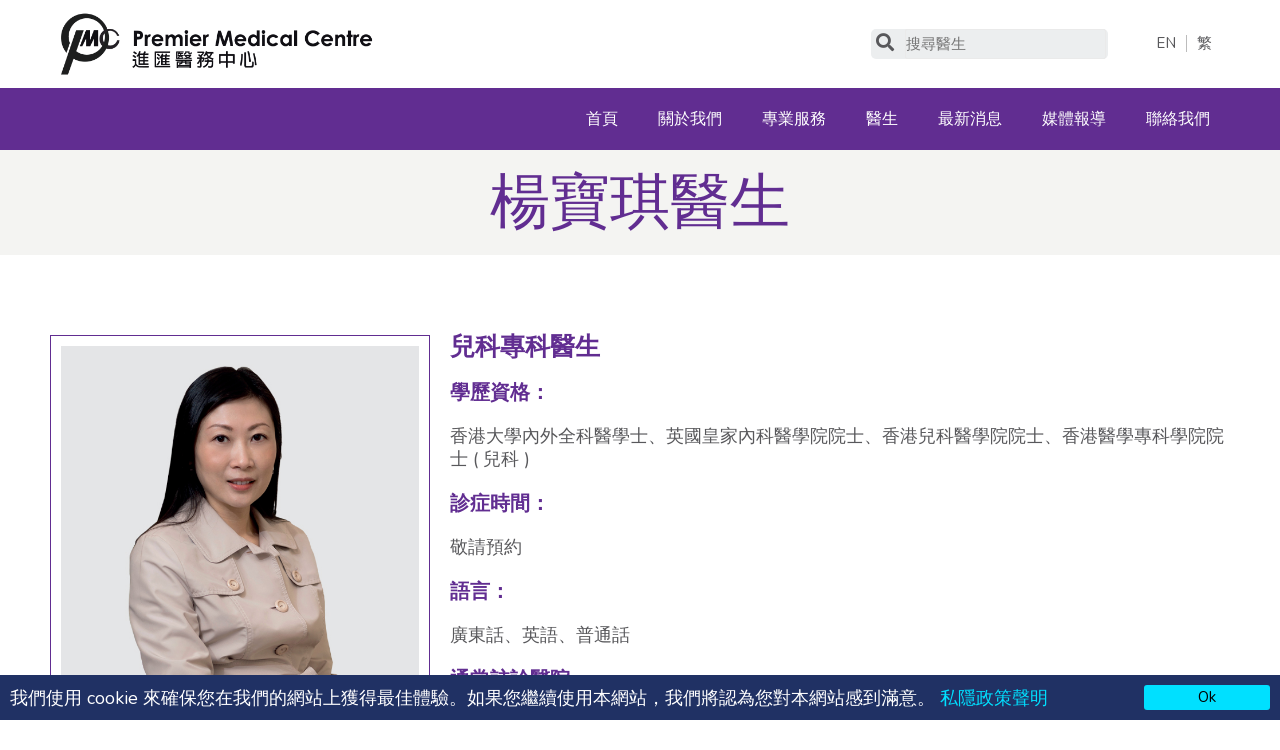

--- FILE ---
content_type: text/html; charset=UTF-8
request_url: https://premiermedical.com.hk/zh/doctors/dr-louisa-yeung/
body_size: 32337
content:
<!DOCTYPE html>
<html lang="zh-HK" prefix="og: https://ogp.me/ns#">
<head><meta charset="UTF-8"><script>if(navigator.userAgent.match(/MSIE|Internet Explorer/i)||navigator.userAgent.match(/Trident\/7\..*?rv:11/i)){var href=document.location.href;if(!href.match(/[?&]nowprocket/)){if(href.indexOf("?")==-1){if(href.indexOf("#")==-1){document.location.href=href+"?nowprocket=1"}else{document.location.href=href.replace("#","?nowprocket=1#")}}else{if(href.indexOf("#")==-1){document.location.href=href+"&nowprocket=1"}else{document.location.href=href.replace("#","&nowprocket=1#")}}}}</script><script>class RocketLazyLoadScripts{constructor(e){this.triggerEvents=e,this.eventOptions={passive:!0},this.userEventListener=this.triggerListener.bind(this),this.delayedScripts={normal:[],async:[],defer:[]},this.allJQueries=[]}_addUserInteractionListener(e){this.triggerEvents.forEach((t=>window.addEventListener(t,e.userEventListener,e.eventOptions)))}_removeUserInteractionListener(e){this.triggerEvents.forEach((t=>window.removeEventListener(t,e.userEventListener,e.eventOptions)))}triggerListener(){this._removeUserInteractionListener(this),"loading"===document.readyState?document.addEventListener("DOMContentLoaded",this._loadEverythingNow.bind(this)):this._loadEverythingNow()}async _loadEverythingNow(){this._delayEventListeners(),this._delayJQueryReady(this),this._handleDocumentWrite(),this._registerAllDelayedScripts(),this._preloadAllScripts(),await this._loadScriptsFromList(this.delayedScripts.normal),await this._loadScriptsFromList(this.delayedScripts.defer),await this._loadScriptsFromList(this.delayedScripts.async),await this._triggerDOMContentLoaded(),await this._triggerWindowLoad(),window.dispatchEvent(new Event("rocket-allScriptsLoaded"))}_registerAllDelayedScripts(){document.querySelectorAll("script[type=rocketlazyloadscript]").forEach((e=>{e.hasAttribute("src")?e.hasAttribute("async")&&!1!==e.async?this.delayedScripts.async.push(e):e.hasAttribute("defer")&&!1!==e.defer||"module"===e.getAttribute("data-rocket-type")?this.delayedScripts.defer.push(e):this.delayedScripts.normal.push(e):this.delayedScripts.normal.push(e)}))}async _transformScript(e){return await this._requestAnimFrame(),new Promise((t=>{const n=document.createElement("script");let r;[...e.attributes].forEach((e=>{let t=e.nodeName;"type"!==t&&("data-rocket-type"===t&&(t="type",r=e.nodeValue),n.setAttribute(t,e.nodeValue))})),e.hasAttribute("src")?(n.addEventListener("load",t),n.addEventListener("error",t)):(n.text=e.text,t()),e.parentNode.replaceChild(n,e)}))}async _loadScriptsFromList(e){const t=e.shift();return t?(await this._transformScript(t),this._loadScriptsFromList(e)):Promise.resolve()}_preloadAllScripts(){var e=document.createDocumentFragment();[...this.delayedScripts.normal,...this.delayedScripts.defer,...this.delayedScripts.async].forEach((t=>{const n=t.getAttribute("src");if(n){const t=document.createElement("link");t.href=n,t.rel="preload",t.as="script",e.appendChild(t)}})),document.head.appendChild(e)}_delayEventListeners(){let e={};function t(t,n){!function(t){function n(n){return e[t].eventsToRewrite.indexOf(n)>=0?"rocket-"+n:n}e[t]||(e[t]={originalFunctions:{add:t.addEventListener,remove:t.removeEventListener},eventsToRewrite:[]},t.addEventListener=function(){arguments[0]=n(arguments[0]),e[t].originalFunctions.add.apply(t,arguments)},t.removeEventListener=function(){arguments[0]=n(arguments[0]),e[t].originalFunctions.remove.apply(t,arguments)})}(t),e[t].eventsToRewrite.push(n)}function n(e,t){let n=e[t];Object.defineProperty(e,t,{get:()=>n||function(){},set(r){e["rocket"+t]=n=r}})}t(document,"DOMContentLoaded"),t(window,"DOMContentLoaded"),t(window,"load"),t(window,"pageshow"),t(document,"readystatechange"),n(document,"onreadystatechange"),n(window,"onload"),n(window,"onpageshow")}_delayJQueryReady(e){let t=window.jQuery;Object.defineProperty(window,"jQuery",{get:()=>t,set(n){if(n&&n.fn&&!e.allJQueries.includes(n)){n.fn.ready=n.fn.init.prototype.ready=function(t){e.domReadyFired?t.bind(document)(n):document.addEventListener("rocket-DOMContentLoaded",(()=>t.bind(document)(n)))};const t=n.fn.on;n.fn.on=n.fn.init.prototype.on=function(){if(this[0]===window){function e(e){return e.split(" ").map((e=>"load"===e||0===e.indexOf("load.")?"rocket-jquery-load":e)).join(" ")}"string"==typeof arguments[0]||arguments[0]instanceof String?arguments[0]=e(arguments[0]):"object"==typeof arguments[0]&&Object.keys(arguments[0]).forEach((t=>{delete Object.assign(arguments[0],{[e(t)]:arguments[0][t]})[t]}))}return t.apply(this,arguments),this},e.allJQueries.push(n)}t=n}})}async _triggerDOMContentLoaded(){this.domReadyFired=!0,await this._requestAnimFrame(),document.dispatchEvent(new Event("rocket-DOMContentLoaded")),await this._requestAnimFrame(),window.dispatchEvent(new Event("rocket-DOMContentLoaded")),await this._requestAnimFrame(),document.dispatchEvent(new Event("rocket-readystatechange")),await this._requestAnimFrame(),document.rocketonreadystatechange&&document.rocketonreadystatechange()}async _triggerWindowLoad(){await this._requestAnimFrame(),window.dispatchEvent(new Event("rocket-load")),await this._requestAnimFrame(),window.rocketonload&&window.rocketonload(),await this._requestAnimFrame(),this.allJQueries.forEach((e=>e(window).trigger("rocket-jquery-load"))),window.dispatchEvent(new Event("rocket-pageshow")),await this._requestAnimFrame(),window.rocketonpageshow&&window.rocketonpageshow()}_handleDocumentWrite(){const e=new Map;document.write=document.writeln=function(t){const n=document.currentScript,r=document.createRange(),i=n.parentElement;let o=e.get(n);void 0===o&&(o=n.nextSibling,e.set(n,o));const a=document.createDocumentFragment();r.setStart(a,0),a.appendChild(r.createContextualFragment(t)),i.insertBefore(a,o)}}async _requestAnimFrame(){return new Promise((e=>requestAnimationFrame(e)))}static run(){const e=new RocketLazyLoadScripts(["keydown","mousemove","touchmove","touchstart","touchend","wheel"]);e._addUserInteractionListener(e)}}RocketLazyLoadScripts.run();</script>


<meta name="viewport" content="width=device-width, initial-scale=1">
<link rel="profile" href="https://gmpg.org/xfn/11">


<!-- Search Engine Optimization by Rank Math PRO - https://rankmath.com/ -->
<title>Dr. Yeung Po Kei Louisa 楊寶琪醫生 - Premier Medical Centre</title><link rel="preload" as="style" href="https://fonts.googleapis.com/css?family=Nunito%3A100%2C100italic%2C200%2C200italic%2C300%2C300italic%2C400%2C400italic%2C500%2C500italic%2C600%2C600italic%2C700%2C700italic%2C800%2C800italic%2C900%2C900italic&#038;display=swap" /><link rel="stylesheet" href="https://fonts.googleapis.com/css?family=Nunito%3A100%2C100italic%2C200%2C200italic%2C300%2C300italic%2C400%2C400italic%2C500%2C500italic%2C600%2C600italic%2C700%2C700italic%2C800%2C800italic%2C900%2C900italic&#038;display=swap" media="print" onload="this.media='all'" /><noscript><link rel="stylesheet" href="https://fonts.googleapis.com/css?family=Nunito%3A100%2C100italic%2C200%2C200italic%2C300%2C300italic%2C400%2C400italic%2C500%2C500italic%2C600%2C600italic%2C700%2C700italic%2C800%2C800italic%2C900%2C900italic&#038;display=swap" /></noscript>
<meta name="robots" content="index, follow, max-snippet:-1, max-video-preview:-1, max-image-preview:large"/>
<link rel="canonical" href="https://premiermedical.com.hk/zh/doctors/dr-louisa-yeung/" />
<meta property="og:locale" content="zh_HK" />
<meta property="og:type" content="article" />
<meta property="og:title" content="Dr. Yeung Po Kei Louisa 楊寶琪醫生 - Premier Medical Centre" />
<meta property="og:url" content="https://premiermedical.com.hk/zh/doctors/dr-louisa-yeung/" />
<meta property="og:site_name" content="Premier Medical Centre" />
<meta property="article:section" content="Paediatrics" />
<meta property="og:updated_time" content="2024-01-31T02:22:53+00:00" />
<meta property="og:image" content="https://premiermedical.com.hk/wp-content/uploads/2022/05/20230222_PMC_dotor-photos-update_楊寳琪醫生.jpg" />
<meta property="og:image:secure_url" content="https://premiermedical.com.hk/wp-content/uploads/2022/05/20230222_PMC_dotor-photos-update_楊寳琪醫生.jpg" />
<meta property="og:image:width" content="625" />
<meta property="og:image:height" content="625" />
<meta property="og:image:alt" content="Dr. Louisa Yeung" />
<meta property="og:image:type" content="image/jpeg" />
<meta name="twitter:card" content="summary_large_image" />
<meta name="twitter:title" content="Dr. Yeung Po Kei Louisa 楊寶琪醫生 - Premier Medical Centre" />
<meta name="twitter:image" content="https://premiermedical.com.hk/wp-content/uploads/2022/05/20230222_PMC_dotor-photos-update_楊寳琪醫生.jpg" />
<script type="application/ld+json" class="rank-math-schema-pro">{"@context":"https://schema.org","@graph":[{"@type":"BreadcrumbList","@id":"https://premiermedical.com.hk/zh/doctors/dr-louisa-yeung/#breadcrumb","itemListElement":[{"@type":"ListItem","position":"1","item":{"@id":"https://premiermedical.com.hk","name":"Home"}},{"@type":"ListItem","position":"2","item":{"@id":"https://premiermedical.com.hk/zh/doctors/dr-louisa-yeung/","name":"Dr. Yeung Po Kei Louisa \u694a\u5bf6\u742a\u91ab\u751f"}}]}]}</script>
<!-- /Rank Math WordPress SEO plugin -->

<link href='https://fonts.gstatic.com' crossorigin rel='preconnect' />
<link rel="alternate" type="application/rss+xml" title="訂閱《Premier Medical Centre》&raquo; 資訊提供" href="https://premiermedical.com.hk/zh/feed/" />
<link rel="alternate" type="application/rss+xml" title="訂閱《Premier Medical Centre》&raquo; 留言的資訊提供" href="https://premiermedical.com.hk/zh/comments/feed/" />
<link rel='stylesheet' id='astra-theme-css-css' href='https://premiermedical.com.hk/wp-content/themes/astra/assets/css/minified/main.min.css?ver=3.7.10' media='all' />
<style id='astra-theme-css-inline-css'>
html{font-size:93.75%;}body,button,input,select,textarea,.ast-button,.ast-custom-button{font-family:-apple-system,BlinkMacSystemFont,Segoe UI,Roboto,Oxygen-Sans,Ubuntu,Cantarell,Helvetica Neue,sans-serif;font-weight:inherit;font-size:15px;font-size:1rem;}.site-title{font-size:35px;font-size:2.3333333333333rem;display:none;}.ast-archive-description .ast-archive-title{font-size:40px;font-size:2.6666666666667rem;}.site-header .site-description{font-size:15px;font-size:1rem;display:none;}.entry-title{font-size:30px;font-size:2rem;}h1,.entry-content h1{font-size:40px;font-size:2.6666666666667rem;}h2,.entry-content h2{font-size:30px;font-size:2rem;}h3,.entry-content h3{font-size:25px;font-size:1.6666666666667rem;}h4,.entry-content h4{font-size:20px;font-size:1.3333333333333rem;}h5,.entry-content h5{font-size:18px;font-size:1.2rem;}h6,.entry-content h6{font-size:15px;font-size:1rem;}.ast-single-post .entry-title,.page-title{font-size:30px;font-size:2rem;}.tagcloud a:hover,.tagcloud a:focus,.tagcloud a.current-item{color:transparent;}input[type="radio"]:checked,input[type=reset],input[type="checkbox"]:checked,input[type="checkbox"]:hover:checked,input[type="checkbox"]:focus:checked,input[type=range]::-webkit-slider-thumb{box-shadow:none;}.entry-meta,.entry-meta *{line-height:1.45;}.calendar_wrap #today > a{color:transparent;}.widget-title{font-size:21px;font-size:1.4rem;}.ast-logo-title-inline .site-logo-img{padding-right:1em;}.site-logo-img img{ transition:all 0.2s linear;}.ast-page-builder-template .hentry {margin: 0;}.ast-page-builder-template .site-content > .ast-container {max-width: 100%;padding: 0;}.ast-page-builder-template .site-content #primary {padding: 0;margin: 0;}.ast-page-builder-template .no-results {text-align: center;margin: 4em auto;}.ast-page-builder-template .ast-pagination {padding: 2em;}.ast-page-builder-template .entry-header.ast-no-title.ast-no-thumbnail {margin-top: 0;}.ast-page-builder-template .entry-header.ast-header-without-markup {margin-top: 0;margin-bottom: 0;}.ast-page-builder-template .entry-header.ast-no-title.ast-no-meta {margin-bottom: 0;}.ast-page-builder-template.single .post-navigation {padding-bottom: 2em;}.ast-page-builder-template.single-post .site-content > .ast-container {max-width: 100%;}.ast-page-builder-template .entry-header {margin-top: 4em;margin-left: auto;margin-right: auto;padding-left: 20px;padding-right: 20px;}.ast-page-builder-template .ast-archive-description {margin-top: 4em;margin-left: auto;margin-right: auto;padding-left: 20px;padding-right: 20px;}.single.ast-page-builder-template .entry-header {padding-left: 20px;padding-right: 20px;}@media (max-width:921px){#ast-desktop-header{display:none;}}@media (min-width:921px){#ast-mobile-header{display:none;}}.wp-block-buttons.aligncenter{justify-content:center;}@media (min-width:1200px){.wp-block-group .has-background{padding:20px;}}@media (min-width:1200px){.ast-plain-container.ast-no-sidebar .entry-content .alignwide .wp-block-cover__inner-container,.ast-plain-container.ast-no-sidebar .entry-content .alignfull .wp-block-cover__inner-container{width:1240px;}}@media (min-width:1200px){.wp-block-cover-image.alignwide .wp-block-cover__inner-container,.wp-block-cover.alignwide .wp-block-cover__inner-container,.wp-block-cover-image.alignfull .wp-block-cover__inner-container,.wp-block-cover.alignfull .wp-block-cover__inner-container{width:100%;}}.ast-plain-container.ast-no-sidebar #primary{margin-top:0;margin-bottom:0;}@media (max-width:921px){.ast-theme-transparent-header #primary,.ast-theme-transparent-header #secondary{padding:0;}}.wp-block-columns{margin-bottom:unset;}.wp-block-image.size-full{margin:2rem 0;}.wp-block-separator.has-background{padding:0;}.wp-block-gallery{margin-bottom:1.6em;}.wp-block-group{padding-top:4em;padding-bottom:4em;}.wp-block-group__inner-container .wp-block-columns:last-child,.wp-block-group__inner-container :last-child,.wp-block-table table{margin-bottom:0;}.blocks-gallery-grid{width:100%;}.wp-block-navigation-link__content{padding:5px 0;}.wp-block-group .wp-block-group .has-text-align-center,.wp-block-group .wp-block-column .has-text-align-center{max-width:100%;}.has-text-align-center{margin:0 auto;}@media (max-width:1200px){.wp-block-group{padding:3em;}.wp-block-group .wp-block-group{padding:1.5em;}.wp-block-columns,.wp-block-column{margin:1rem 0;}}@media (min-width:921px){.wp-block-columns .wp-block-group{padding:2em;}}@media (max-width:544px){.wp-block-cover-image .wp-block-cover__inner-container,.wp-block-cover .wp-block-cover__inner-container{width:unset;}.wp-block-cover,.wp-block-cover-image{padding:2em 0;}.wp-block-group,.wp-block-cover{padding:2em;}.wp-block-media-text__media img,.wp-block-media-text__media video{width:unset;max-width:100%;}.wp-block-media-text.has-background .wp-block-media-text__content{padding:1em;}}@media (max-width:921px){.ast-plain-container.ast-no-sidebar #primary{padding:0;}}@media (min-width:544px){.entry-content .wp-block-media-text.has-media-on-the-right .wp-block-media-text__content{padding:0 8% 0 0;}.entry-content .wp-block-media-text .wp-block-media-text__content{padding:0 0 0 8%;}.ast-plain-container .site-content .entry-content .has-custom-content-position.is-position-bottom-left > *,.ast-plain-container .site-content .entry-content .has-custom-content-position.is-position-bottom-right > *,.ast-plain-container .site-content .entry-content .has-custom-content-position.is-position-top-left > *,.ast-plain-container .site-content .entry-content .has-custom-content-position.is-position-top-right > *,.ast-plain-container .site-content .entry-content .has-custom-content-position.is-position-center-right > *,.ast-plain-container .site-content .entry-content .has-custom-content-position.is-position-center-left > *{margin:0;}}@media (max-width:544px){.entry-content .wp-block-media-text .wp-block-media-text__content{padding:8% 0;}.wp-block-media-text .wp-block-media-text__media img{width:auto;max-width:100%;}}.wp-block-button.is-style-outline .wp-block-button__link:hover,.wp-block-button.is-style-outline .wp-block-button__link:focus{color:transparent !important;}.post-page-numbers.current .page-link,.ast-pagination .page-numbers.current{color:transparent;border-radius:2px;}@media (min-width:544px){.entry-content > .alignleft{margin-right:20px;}.entry-content > .alignright{margin-left:20px;}}h1.widget-title{font-weight:inherit;}h2.widget-title{font-weight:inherit;}h3.widget-title{font-weight:inherit;}@media (max-width:921px){.ast-separate-container .ast-article-post,.ast-separate-container .ast-article-single{padding:1.5em 2.14em;}.ast-separate-container #primary,.ast-separate-container #secondary{padding:1.5em 0;}#primary,#secondary{padding:1.5em 0;margin:0;}.ast-left-sidebar #content > .ast-container{display:flex;flex-direction:column-reverse;width:100%;}.ast-author-box img.avatar{margin:20px 0 0 0;}}@media (min-width:922px){.ast-separate-container.ast-right-sidebar #primary,.ast-separate-container.ast-left-sidebar #primary{border:0;}.search-no-results.ast-separate-container #primary{margin-bottom:4em;}}.elementor-button-wrapper .elementor-button{border-style:solid;text-decoration:none;border-top-width:0;border-right-width:0;border-left-width:0;border-bottom-width:0;}body .elementor-button.elementor-size-sm,body .elementor-button.elementor-size-xs,body .elementor-button.elementor-size-md,body .elementor-button.elementor-size-lg,body .elementor-button.elementor-size-xl,body .elementor-button{border-radius:0;padding-top:0px;padding-right:0px;padding-bottom:0px;padding-left:0px;}@media (max-width:921px){.elementor-button-wrapper .elementor-button.elementor-size-sm,.elementor-button-wrapper .elementor-button.elementor-size-xs,.elementor-button-wrapper .elementor-button.elementor-size-md,.elementor-button-wrapper .elementor-button.elementor-size-lg,.elementor-button-wrapper .elementor-button.elementor-size-xl,.elementor-button-wrapper .elementor-button{padding-top:14px;padding-right:28px;padding-bottom:14px;padding-left:28px;}}@media (max-width:544px){.elementor-button-wrapper .elementor-button.elementor-size-sm,.elementor-button-wrapper .elementor-button.elementor-size-xs,.elementor-button-wrapper .elementor-button.elementor-size-md,.elementor-button-wrapper .elementor-button.elementor-size-lg,.elementor-button-wrapper .elementor-button.elementor-size-xl,.elementor-button-wrapper .elementor-button{padding-top:12px;padding-right:24px;padding-bottom:12px;padding-left:24px;}}.elementor-button-wrapper .elementor-button:hover,.elementor-button-wrapper .elementor-button:focus{color:transparent;}.wp-block-button .wp-block-button__link ,.elementor-button-wrapper .elementor-button,.elementor-button-wrapper .elementor-button:visited{color:transparent;}.elementor-button-wrapper .elementor-button{font-family:inherit;font-weight:inherit;line-height:1;}.wp-block-button .wp-block-button__link:hover,.wp-block-button .wp-block-button__link:focus{color:transparent;}.wp-block-button .wp-block-button__link{border-style:solid;color:transparent;font-family:inherit;font-weight:inherit;line-height:1;border-radius:0;}.wp-block-buttons .wp-block-button .wp-block-button__link{padding-top:0px;padding-right:0px;padding-bottom:0px;padding-left:0px;}@media (max-width:921px){.wp-block-button .wp-block-button__link{padding-top:14px;padding-right:28px;padding-bottom:14px;padding-left:28px;}}@media (max-width:544px){.wp-block-button .wp-block-button__link{padding-top:12px;padding-right:24px;padding-bottom:12px;padding-left:24px;}}.menu-toggle,button,.ast-button,.ast-custom-button,.button,input#submit,input[type="button"],input[type="submit"],input[type="reset"],form[CLASS*="wp-block-search__"].wp-block-search .wp-block-search__inside-wrapper .wp-block-search__button,body .wp-block-file .wp-block-file__button{border-style:solid;border-top-width:0;border-right-width:0;border-left-width:0;border-bottom-width:0;color:transparent;border-radius:0;padding-top:0px;padding-right:0px;padding-bottom:0px;padding-left:0px;font-family:inherit;font-weight:inherit;line-height:1;}button:focus,.menu-toggle:hover,button:hover,.ast-button:hover,.ast-custom-button:hover .button:hover,.ast-custom-button:hover ,input[type=reset]:hover,input[type=reset]:focus,input#submit:hover,input#submit:focus,input[type="button"]:hover,input[type="button"]:focus,input[type="submit"]:hover,input[type="submit"]:focus,form[CLASS*="wp-block-search__"].wp-block-search .wp-block-search__inside-wrapper .wp-block-search__button:hover,form[CLASS*="wp-block-search__"].wp-block-search .wp-block-search__inside-wrapper .wp-block-search__button:focus,body .wp-block-file .wp-block-file__button:hover,body .wp-block-file .wp-block-file__button:focus{color:transparent;}@media (min-width:544px){.ast-container{max-width:100%;}}@media (max-width:544px){.ast-separate-container .ast-article-post,.ast-separate-container .ast-article-single,.ast-separate-container .comments-title,.ast-separate-container .ast-archive-description{padding:1.5em 1em;}.ast-separate-container #content .ast-container{padding-left:0.54em;padding-right:0.54em;}.ast-separate-container .ast-comment-list li.depth-1{padding:1.5em 1em;margin-bottom:1.5em;}.ast-separate-container .ast-comment-list .bypostauthor{padding:.5em;}.ast-search-menu-icon.ast-dropdown-active .search-field{width:170px;}.menu-toggle,button,.ast-button,.button,input#submit,input[type="button"],input[type="submit"],input[type="reset"]{padding-top:12px;padding-right:24px;padding-bottom:12px;padding-left:24px;}}@media (max-width:921px){.menu-toggle,button,.ast-button,.button,input#submit,input[type="button"],input[type="submit"],input[type="reset"]{padding-top:14px;padding-right:28px;padding-bottom:14px;padding-left:28px;}.ast-mobile-header-stack .main-header-bar .ast-search-menu-icon{display:inline-block;}.ast-header-break-point.ast-header-custom-item-outside .ast-mobile-header-stack .main-header-bar .ast-search-icon{margin:0;}.ast-comment-avatar-wrap img{max-width:2.5em;}.ast-separate-container .ast-comment-list li.depth-1{padding:1.5em 2.14em;}.ast-separate-container .comment-respond{padding:2em 2.14em;}.ast-comment-meta{padding:0 1.8888em 1.3333em;}}.entry-content > .wp-block-group,.entry-content > .wp-block-media-text,.entry-content > .wp-block-cover,.entry-content > .wp-block-columns{max-width:58em;width:calc(100% - 4em);margin-left:auto;margin-right:auto;}.entry-content [class*="__inner-container"] > .alignfull{max-width:100%;margin-left:0;margin-right:0;}.entry-content [class*="__inner-container"] > *:not(.alignwide):not(.alignfull):not(.alignleft):not(.alignright){margin-left:auto;margin-right:auto;}.entry-content [class*="__inner-container"] > *:not(.alignwide):not(p):not(.alignfull):not(.alignleft):not(.alignright):not(.is-style-wide):not(iframe){max-width:50rem;width:100%;}@media (min-width:921px){.entry-content > .wp-block-group.alignwide.has-background,.entry-content > .wp-block-group.alignfull.has-background,.entry-content > .wp-block-cover.alignwide,.entry-content > .wp-block-cover.alignfull,.entry-content > .wp-block-columns.has-background.alignwide,.entry-content > .wp-block-columns.has-background.alignfull{margin-top:0;margin-bottom:0;padding:6em 4em;}.entry-content > .wp-block-columns.has-background{margin-bottom:0;}}@media (min-width:1200px){.entry-content .alignfull p{max-width:1200px;}.entry-content .alignfull{max-width:100%;width:100%;}.ast-page-builder-template .entry-content .alignwide,.entry-content [class*="__inner-container"] > .alignwide{max-width:1200px;margin-left:0;margin-right:0;}.entry-content .alignfull [class*="__inner-container"] > .alignwide{max-width:80rem;}}@media (min-width:545px){.site-main .entry-content > .alignwide{margin:0 auto;}.wp-block-group.has-background,.entry-content > .wp-block-cover,.entry-content > .wp-block-columns.has-background{padding:4em;margin-top:0;margin-bottom:0;}.entry-content .wp-block-media-text.alignfull .wp-block-media-text__content,.entry-content .wp-block-media-text.has-background .wp-block-media-text__content{padding:0 8%;}}@media (max-width:921px){.site-title{display:block;}.ast-archive-description .ast-archive-title{font-size:40px;}.site-header .site-description{display:none;}.entry-title{font-size:30px;}h1,.entry-content h1{font-size:30px;}h2,.entry-content h2{font-size:25px;}h3,.entry-content h3{font-size:20px;}.ast-single-post .entry-title,.page-title{font-size:30px;}}@media (max-width:544px){.site-title{display:block;}.ast-archive-description .ast-archive-title{font-size:40px;}.site-header .site-description{display:none;}.entry-title{font-size:30px;}h1,.entry-content h1{font-size:30px;}h2,.entry-content h2{font-size:25px;}h3,.entry-content h3{font-size:20px;}.ast-single-post .entry-title,.page-title{font-size:30px;}}@media (max-width:921px){html{font-size:85.5%;}}@media (max-width:544px){html{font-size:85.5%;}}@media (min-width:922px){.ast-container{max-width:1240px;}}@media (min-width:922px){.site-content .ast-container{display:flex;}}@media (max-width:921px){.site-content .ast-container{flex-direction:column;}}@media (min-width:922px){.main-header-menu .sub-menu .menu-item.ast-left-align-sub-menu:hover > .sub-menu,.main-header-menu .sub-menu .menu-item.ast-left-align-sub-menu.focus > .sub-menu{margin-left:-0px;}}.wp-block-search {margin-bottom: 20px;}.wp-block-site-tagline {margin-top: 20px;}form.wp-block-search .wp-block-search__input,.wp-block-search.wp-block-search__button-inside .wp-block-search__inside-wrapper,.wp-block-search.wp-block-search__button-inside .wp-block-search__inside-wrapper {border-color: #eaeaea;background: #fafafa;}.wp-block-search.wp-block-search__button-inside .wp-block-search__inside-wrapper .wp-block-search__input:focus,.wp-block-loginout input:focus {outline: thin dotted;}.wp-block-loginout input:focus {border-color: transparent;} form.wp-block-search .wp-block-search__inside-wrapper .wp-block-search__input {padding: 12px;}form.wp-block-search .wp-block-search__button svg {fill: currentColor;width: 20px;height: 20px;}.wp-block-loginout p label {display: block;}.wp-block-loginout p:not(.login-remember):not(.login-submit) input {width: 100%;}.wp-block-loginout .login-remember input {width: 1.1rem;height: 1.1rem;margin: 0 5px 4px 0;vertical-align: middle;}body .wp-block-file .wp-block-file__button {text-decoration: none;}blockquote {padding: 0 1.2em 1.2em;}.wp-block-file {display: flex;align-items: center;flex-wrap: wrap;justify-content: space-between;}.wp-block-pullquote {border: none;}.wp-block-pullquote blockquote::before {content: "\201D";font-family: "Helvetica",sans-serif;display: flex;transform: rotate( 180deg );font-size: 6rem;font-style: normal;line-height: 1;font-weight: bold;align-items: center;justify-content: center;}figure.wp-block-pullquote.is-style-solid-color blockquote {max-width: 100%;text-align: inherit;}ul.wp-block-categories-list.wp-block-categories,ul.wp-block-archives-list.wp-block-archives {list-style-type: none;}.wp-block-button__link {border: 2px solid currentColor;}ul,ol {margin-left: 20px;}figure.alignright figcaption {text-align: right;}:root .has-ast-global-color-0-color{color:var(--ast-global-color-0);}:root .has-ast-global-color-0-background-color{background-color:var(--ast-global-color-0);}:root .wp-block-button .has-ast-global-color-0-color{color:var(--ast-global-color-0);}:root .wp-block-button .has-ast-global-color-0-background-color{background-color:var(--ast-global-color-0);}:root .has-ast-global-color-1-color{color:var(--ast-global-color-1);}:root .has-ast-global-color-1-background-color{background-color:var(--ast-global-color-1);}:root .wp-block-button .has-ast-global-color-1-color{color:var(--ast-global-color-1);}:root .wp-block-button .has-ast-global-color-1-background-color{background-color:var(--ast-global-color-1);}:root .has-ast-global-color-2-color{color:var(--ast-global-color-2);}:root .has-ast-global-color-2-background-color{background-color:var(--ast-global-color-2);}:root .wp-block-button .has-ast-global-color-2-color{color:var(--ast-global-color-2);}:root .wp-block-button .has-ast-global-color-2-background-color{background-color:var(--ast-global-color-2);}:root .has-ast-global-color-3-color{color:var(--ast-global-color-3);}:root .has-ast-global-color-3-background-color{background-color:var(--ast-global-color-3);}:root .wp-block-button .has-ast-global-color-3-color{color:var(--ast-global-color-3);}:root .wp-block-button .has-ast-global-color-3-background-color{background-color:var(--ast-global-color-3);}:root .has-ast-global-color-4-color{color:var(--ast-global-color-4);}:root .has-ast-global-color-4-background-color{background-color:var(--ast-global-color-4);}:root .wp-block-button .has-ast-global-color-4-color{color:var(--ast-global-color-4);}:root .wp-block-button .has-ast-global-color-4-background-color{background-color:var(--ast-global-color-4);}:root .has-ast-global-color-5-color{color:var(--ast-global-color-5);}:root .has-ast-global-color-5-background-color{background-color:var(--ast-global-color-5);}:root .wp-block-button .has-ast-global-color-5-color{color:var(--ast-global-color-5);}:root .wp-block-button .has-ast-global-color-5-background-color{background-color:var(--ast-global-color-5);}:root .has-ast-global-color-6-color{color:var(--ast-global-color-6);}:root .has-ast-global-color-6-background-color{background-color:var(--ast-global-color-6);}:root .wp-block-button .has-ast-global-color-6-color{color:var(--ast-global-color-6);}:root .wp-block-button .has-ast-global-color-6-background-color{background-color:var(--ast-global-color-6);}:root .has-ast-global-color-7-color{color:var(--ast-global-color-7);}:root .has-ast-global-color-7-background-color{background-color:var(--ast-global-color-7);}:root .wp-block-button .has-ast-global-color-7-color{color:var(--ast-global-color-7);}:root .wp-block-button .has-ast-global-color-7-background-color{background-color:var(--ast-global-color-7);}:root .has-ast-global-color-8-color{color:var(--ast-global-color-8);}:root .has-ast-global-color-8-background-color{background-color:var(--ast-global-color-8);}:root .wp-block-button .has-ast-global-color-8-color{color:var(--ast-global-color-8);}:root .wp-block-button .has-ast-global-color-8-background-color{background-color:var(--ast-global-color-8);}:root{--ast-global-color-0:#0170B9;--ast-global-color-1:#3a3a3a;--ast-global-color-2:#3a3a3a;--ast-global-color-3:#4B4F58;--ast-global-color-4:#F5F5F5;--ast-global-color-5:#FFFFFF;--ast-global-color-6:#F2F5F7;--ast-global-color-7:#424242;--ast-global-color-8:#000000;}.ast-breadcrumbs .trail-browse,.ast-breadcrumbs .trail-items,.ast-breadcrumbs .trail-items li{display:inline-block;margin:0;padding:0;border:none;background:inherit;text-indent:0;}.ast-breadcrumbs .trail-browse{font-size:inherit;font-style:inherit;font-weight:inherit;color:inherit;}.ast-breadcrumbs .trail-items{list-style:none;}.trail-items li::after{padding:0 0.3em;content:"\00bb";}.trail-items li:last-of-type::after{display:none;}@media (max-width:921px){.ast-builder-grid-row-container.ast-builder-grid-row-tablet-3-firstrow .ast-builder-grid-row > *:first-child,.ast-builder-grid-row-container.ast-builder-grid-row-tablet-3-lastrow .ast-builder-grid-row > *:last-child{grid-column:1 / -1;}}@media (max-width:544px){.ast-builder-grid-row-container.ast-builder-grid-row-mobile-3-firstrow .ast-builder-grid-row > *:first-child,.ast-builder-grid-row-container.ast-builder-grid-row-mobile-3-lastrow .ast-builder-grid-row > *:last-child{grid-column:1 / -1;}}.ast-builder-layout-element[data-section="title_tagline"]{display:flex;}@media (max-width:921px){.ast-header-break-point .ast-builder-layout-element[data-section="title_tagline"]{display:flex;}}@media (max-width:544px){.ast-header-break-point .ast-builder-layout-element[data-section="title_tagline"]{display:flex;}}.ast-builder-menu-1{font-family:inherit;font-weight:inherit;}.ast-builder-menu-1 .sub-menu,.ast-builder-menu-1 .inline-on-mobile .sub-menu{border-top-width:2px;border-bottom-width:0;border-right-width:0;border-left-width:0;border-style:solid;border-radius:0;}.ast-builder-menu-1 .main-header-menu > .menu-item > .sub-menu,.ast-builder-menu-1 .main-header-menu > .menu-item > .astra-full-megamenu-wrapper{margin-top:0;}.ast-desktop .ast-builder-menu-1 .main-header-menu > .menu-item > .sub-menu:before,.ast-desktop .ast-builder-menu-1 .main-header-menu > .menu-item > .astra-full-megamenu-wrapper:before{height:calc( 0px + 5px );}.ast-desktop .ast-builder-menu-1 .menu-item .sub-menu .menu-link{border-style:none;}@media (max-width:921px){.ast-header-break-point .ast-builder-menu-1 .menu-item.menu-item-has-children > .ast-menu-toggle{top:0;}.ast-builder-menu-1 .menu-item-has-children > .menu-link:after{content:unset;}}@media (max-width:544px){.ast-header-break-point .ast-builder-menu-1 .menu-item.menu-item-has-children > .ast-menu-toggle{top:0;}}.ast-builder-menu-1{display:flex;}@media (max-width:921px){.ast-header-break-point .ast-builder-menu-1{display:flex;}}@media (max-width:544px){.ast-header-break-point .ast-builder-menu-1{display:flex;}}.site-below-footer-wrap{padding-top:20px;padding-bottom:20px;}.site-below-footer-wrap[data-section="section-below-footer-builder"]{background-color:#eeeeee;;min-height:80px;}.site-below-footer-wrap[data-section="section-below-footer-builder"] .ast-builder-grid-row{max-width:1200px;margin-left:auto;margin-right:auto;}.site-below-footer-wrap[data-section="section-below-footer-builder"] .ast-builder-grid-row,.site-below-footer-wrap[data-section="section-below-footer-builder"] .site-footer-section{align-items:flex-start;}.site-below-footer-wrap[data-section="section-below-footer-builder"].ast-footer-row-inline .site-footer-section{display:flex;margin-bottom:0;}.ast-builder-grid-row-full .ast-builder-grid-row{grid-template-columns:1fr;}@media (max-width:921px){.site-below-footer-wrap[data-section="section-below-footer-builder"].ast-footer-row-tablet-inline .site-footer-section{display:flex;margin-bottom:0;}.site-below-footer-wrap[data-section="section-below-footer-builder"].ast-footer-row-tablet-stack .site-footer-section{display:block;margin-bottom:10px;}.ast-builder-grid-row-container.ast-builder-grid-row-tablet-full .ast-builder-grid-row{grid-template-columns:1fr;}}@media (max-width:544px){.site-below-footer-wrap[data-section="section-below-footer-builder"].ast-footer-row-mobile-inline .site-footer-section{display:flex;margin-bottom:0;}.site-below-footer-wrap[data-section="section-below-footer-builder"].ast-footer-row-mobile-stack .site-footer-section{display:block;margin-bottom:10px;}.ast-builder-grid-row-container.ast-builder-grid-row-mobile-full .ast-builder-grid-row{grid-template-columns:1fr;}}.site-below-footer-wrap[data-section="section-below-footer-builder"]{display:grid;}@media (max-width:921px){.ast-header-break-point .site-below-footer-wrap[data-section="section-below-footer-builder"]{display:grid;}}@media (max-width:544px){.ast-header-break-point .site-below-footer-wrap[data-section="section-below-footer-builder"]{display:grid;}}.ast-footer-copyright{text-align:center;}@media (max-width:921px){.ast-footer-copyright{text-align:center;}}@media (max-width:544px){.ast-footer-copyright{text-align:center;}}.ast-footer-copyright.ast-builder-layout-element{display:flex;}@media (max-width:921px){.ast-header-break-point .ast-footer-copyright.ast-builder-layout-element{display:flex;}}@media (max-width:544px){.ast-header-break-point .ast-footer-copyright.ast-builder-layout-element{display:flex;}}.elementor-template-full-width .ast-container{display:block;}@media (max-width:544px){.elementor-element .elementor-wc-products .woocommerce[class*="columns-"] ul.products li.product{width:auto;margin:0;}.elementor-element .woocommerce .woocommerce-result-count{float:none;}}.ast-header-break-point .main-header-bar{border-bottom-width:1px;}@media (min-width:922px){.main-header-bar{border-bottom-width:1px;}}.main-header-menu .menu-item, #astra-footer-menu .menu-item, .main-header-bar .ast-masthead-custom-menu-items{-js-display:flex;display:flex;-webkit-box-pack:center;-webkit-justify-content:center;-moz-box-pack:center;-ms-flex-pack:center;justify-content:center;-webkit-box-orient:vertical;-webkit-box-direction:normal;-webkit-flex-direction:column;-moz-box-orient:vertical;-moz-box-direction:normal;-ms-flex-direction:column;flex-direction:column;}.main-header-menu > .menu-item > .menu-link, #astra-footer-menu > .menu-item > .menu-link{height:100%;-webkit-box-align:center;-webkit-align-items:center;-moz-box-align:center;-ms-flex-align:center;align-items:center;-js-display:flex;display:flex;}.ast-header-break-point .main-navigation ul .menu-item .menu-link .icon-arrow:first-of-type svg{top:.2em;margin-top:0px;margin-left:0px;width:.65em;transform:translate(0, -2px) rotateZ(270deg);}.ast-mobile-popup-content .ast-submenu-expanded > .ast-menu-toggle{transform:rotateX(180deg);}.ast-separate-container .blog-layout-1, .ast-separate-container .blog-layout-2, .ast-separate-container .blog-layout-3{background-color:transparent;background-image:none;}.ast-separate-container .ast-article-post{background-color:;;background-image:none;;}@media (max-width:921px){.ast-separate-container .ast-article-post{background-color:var(--ast-global-color-5);;background-image:none;;}}@media (max-width:544px){.ast-separate-container .ast-article-post{background-color:var(--ast-global-color-5);;background-image:none;;}}.ast-separate-container .ast-article-single:not(.ast-related-post), .ast-separate-container .comments-area .comment-respond,.ast-separate-container .comments-area .ast-comment-list li, .ast-separate-container .ast-woocommerce-container, .ast-separate-container .error-404, .ast-separate-container .no-results, .single.ast-separate-container .ast-author-meta, .ast-separate-container .related-posts-title-wrapper, .ast-separate-container.ast-two-container #secondary .widget,.ast-separate-container .comments-count-wrapper, .ast-box-layout.ast-plain-container .site-content,.ast-padded-layout.ast-plain-container .site-content, .ast-separate-container .comments-area .comments-title{background-color:;;background-image:none;;}@media (max-width:921px){.ast-separate-container .ast-article-single:not(.ast-related-post), .ast-separate-container .comments-area .comment-respond,.ast-separate-container .comments-area .ast-comment-list li, .ast-separate-container .ast-woocommerce-container, .ast-separate-container .error-404, .ast-separate-container .no-results, .single.ast-separate-container .ast-author-meta, .ast-separate-container .related-posts-title-wrapper, .ast-separate-container.ast-two-container #secondary .widget,.ast-separate-container .comments-count-wrapper, .ast-box-layout.ast-plain-container .site-content,.ast-padded-layout.ast-plain-container .site-content, .ast-separate-container .comments-area .comments-title{background-color:var(--ast-global-color-5);;background-image:none;;}}@media (max-width:544px){.ast-separate-container .ast-article-single:not(.ast-related-post), .ast-separate-container .comments-area .comment-respond,.ast-separate-container .comments-area .ast-comment-list li, .ast-separate-container .ast-woocommerce-container, .ast-separate-container .error-404, .ast-separate-container .no-results, .single.ast-separate-container .ast-author-meta, .ast-separate-container .related-posts-title-wrapper, .ast-separate-container.ast-two-container #secondary .widget,.ast-separate-container .comments-count-wrapper, .ast-box-layout.ast-plain-container .site-content,.ast-padded-layout.ast-plain-container .site-content, .ast-separate-container .comments-area .comments-title{background-color:var(--ast-global-color-5);;background-image:none;;}}.ast-plain-container, .ast-page-builder-template{background-color:;;background-image:none;;}@media (max-width:921px){.ast-plain-container, .ast-page-builder-template{background-color:var(--ast-global-color-5);;background-image:none;;}}@media (max-width:544px){.ast-plain-container, .ast-page-builder-template{background-color:var(--ast-global-color-5);;background-image:none;;}}.ast-mobile-header-content > *,.ast-desktop-header-content > * {padding: 10px 0;height: auto;}.ast-mobile-header-content > *:first-child,.ast-desktop-header-content > *:first-child {padding-top: 10px;}.ast-mobile-header-content > .ast-builder-menu,.ast-desktop-header-content > .ast-builder-menu {padding-top: 0;}.ast-mobile-header-content > *:last-child,.ast-desktop-header-content > *:last-child {padding-bottom: 0;}.ast-mobile-header-content .ast-search-menu-icon.ast-inline-search label,.ast-desktop-header-content .ast-search-menu-icon.ast-inline-search label {width: 100%;}.ast-desktop-header-content .main-header-bar-navigation .ast-submenu-expanded > .ast-menu-toggle::before {transform: rotateX(180deg);}#ast-desktop-header .ast-desktop-header-content,.ast-mobile-header-content .ast-search-icon,.ast-desktop-header-content .ast-search-icon,.ast-mobile-header-wrap .ast-mobile-header-content,.ast-main-header-nav-open.ast-popup-nav-open .ast-mobile-header-wrap .ast-mobile-header-content,.ast-main-header-nav-open.ast-popup-nav-open .ast-desktop-header-content {display: none;}.ast-main-header-nav-open.ast-header-break-point #ast-desktop-header .ast-desktop-header-content,.ast-main-header-nav-open.ast-header-break-point .ast-mobile-header-wrap .ast-mobile-header-content {display: block;}.ast-desktop .ast-desktop-header-content .astra-menu-animation-slide-up > .menu-item > .sub-menu,.ast-desktop .ast-desktop-header-content .astra-menu-animation-slide-up > .menu-item .menu-item > .sub-menu,.ast-desktop .ast-desktop-header-content .astra-menu-animation-slide-down > .menu-item > .sub-menu,.ast-desktop .ast-desktop-header-content .astra-menu-animation-slide-down > .menu-item .menu-item > .sub-menu,.ast-desktop .ast-desktop-header-content .astra-menu-animation-fade > .menu-item > .sub-menu,.ast-desktop .ast-desktop-header-content .astra-menu-animation-fade > .menu-item .menu-item > .sub-menu {opacity: 1;visibility: visible;}.ast-hfb-header.ast-default-menu-enable.ast-header-break-point .ast-mobile-header-wrap .ast-mobile-header-content .main-header-bar-navigation {width: unset;margin: unset;}.ast-mobile-header-content.content-align-flex-end .main-header-bar-navigation .menu-item-has-children > .ast-menu-toggle,.ast-desktop-header-content.content-align-flex-end .main-header-bar-navigation .menu-item-has-children > .ast-menu-toggle {left: calc( 20px - 0.907em);}.ast-mobile-header-content .ast-search-menu-icon,.ast-mobile-header-content .ast-search-menu-icon.slide-search,.ast-desktop-header-content .ast-search-menu-icon,.ast-desktop-header-content .ast-search-menu-icon.slide-search {width: 100%;position: relative;display: block;right: auto;transform: none;}.ast-mobile-header-content .ast-search-menu-icon.slide-search .search-form,.ast-mobile-header-content .ast-search-menu-icon .search-form,.ast-desktop-header-content .ast-search-menu-icon.slide-search .search-form,.ast-desktop-header-content .ast-search-menu-icon .search-form {right: 0;visibility: visible;opacity: 1;position: relative;top: auto;transform: none;padding: 0;display: block;overflow: hidden;}.ast-mobile-header-content .ast-search-menu-icon.ast-inline-search .search-field,.ast-mobile-header-content .ast-search-menu-icon .search-field,.ast-desktop-header-content .ast-search-menu-icon.ast-inline-search .search-field,.ast-desktop-header-content .ast-search-menu-icon .search-field {width: 100%;padding-right: 5.5em;}.ast-mobile-header-content .ast-search-menu-icon .search-submit,.ast-desktop-header-content .ast-search-menu-icon .search-submit {display: block;position: absolute;height: 100%;top: 0;right: 0;padding: 0 1em;border-radius: 0;}.ast-hfb-header.ast-default-menu-enable.ast-header-break-point .ast-mobile-header-wrap .ast-mobile-header-content .main-header-bar-navigation ul .sub-menu .menu-link {padding-left: 30px;}.ast-hfb-header.ast-default-menu-enable.ast-header-break-point .ast-mobile-header-wrap .ast-mobile-header-content .main-header-bar-navigation .sub-menu .menu-item .menu-item .menu-link {padding-left: 40px;}.ast-mobile-popup-drawer.active .ast-mobile-popup-inner{background-color:#ffffff;;}.ast-mobile-header-wrap .ast-mobile-header-content, .ast-desktop-header-content{background-color:#ffffff;;}.ast-mobile-popup-content > *, .ast-mobile-header-content > *, .ast-desktop-popup-content > *, .ast-desktop-header-content > *{padding-top:0;padding-bottom:0;}.content-align-flex-start .ast-builder-layout-element{justify-content:flex-start;}.content-align-flex-start .main-header-menu{text-align:left;}.ast-mobile-popup-drawer.active .menu-toggle-close{color:#3a3a3a;}.ast-mobile-header-wrap .ast-primary-header-bar,.ast-primary-header-bar .site-primary-header-wrap{min-height:70px;}.ast-desktop .ast-primary-header-bar .main-header-menu > .menu-item{line-height:70px;}@media (max-width:921px){#masthead .ast-mobile-header-wrap .ast-primary-header-bar,#masthead .ast-mobile-header-wrap .ast-below-header-bar{padding-left:20px;padding-right:20px;}}.ast-header-break-point .ast-primary-header-bar{border-bottom-width:1px;border-bottom-color:#eaeaea;border-bottom-style:solid;}@media (min-width:922px){.ast-primary-header-bar{border-bottom-width:1px;border-bottom-color:#eaeaea;border-bottom-style:solid;}}.ast-primary-header-bar{background-color:#ffffff;;}.ast-primary-header-bar{display:block;}@media (max-width:921px){.ast-header-break-point .ast-primary-header-bar{display:grid;}}@media (max-width:544px){.ast-header-break-point .ast-primary-header-bar{display:grid;}}[data-section="section-header-mobile-trigger"] .ast-button-wrap .ast-mobile-menu-trigger-minimal{border:none;background:transparent;}[data-section="section-header-mobile-trigger"] .ast-button-wrap .mobile-menu-toggle-icon .ast-mobile-svg{width:20px;height:20px;}.ast-builder-menu-mobile .main-navigation .menu-item > .menu-link{font-family:inherit;font-weight:inherit;}.ast-builder-menu-mobile .main-navigation .menu-item.menu-item-has-children > .ast-menu-toggle{top:0;}.ast-builder-menu-mobile .main-navigation .menu-item-has-children > .menu-link:after{content:unset;}.ast-hfb-header .ast-builder-menu-mobile .main-header-menu, .ast-hfb-header .ast-builder-menu-mobile .main-navigation .menu-item .menu-link, .ast-hfb-header .ast-builder-menu-mobile .main-navigation .menu-item .sub-menu .menu-link{border-style:none;}.ast-builder-menu-mobile .main-navigation .menu-item.menu-item-has-children > .ast-menu-toggle{top:0;}@media (max-width:921px){.ast-builder-menu-mobile .main-navigation .menu-item.menu-item-has-children > .ast-menu-toggle{top:0;}.ast-builder-menu-mobile .main-navigation .menu-item-has-children > .menu-link:after{content:unset;}}@media (max-width:544px){.ast-builder-menu-mobile .main-navigation .menu-item.menu-item-has-children > .ast-menu-toggle{top:0;}}.ast-builder-menu-mobile .main-navigation{display:block;}@media (max-width:921px){.ast-header-break-point .ast-builder-menu-mobile .main-navigation{display:block;}}@media (max-width:544px){.ast-header-break-point .ast-builder-menu-mobile .main-navigation{display:block;}}:root{--e-global-color-astglobalcolor0:#0170B9;--e-global-color-astglobalcolor1:#3a3a3a;--e-global-color-astglobalcolor2:#3a3a3a;--e-global-color-astglobalcolor3:#4B4F58;--e-global-color-astglobalcolor4:#F5F5F5;--e-global-color-astglobalcolor5:#FFFFFF;--e-global-color-astglobalcolor6:#F2F5F7;--e-global-color-astglobalcolor7:#424242;--e-global-color-astglobalcolor8:#000000;}
</style>
<style id='wp-emoji-styles-inline-css'>

	img.wp-smiley, img.emoji {
		display: inline !important;
		border: none !important;
		box-shadow: none !important;
		height: 1em !important;
		width: 1em !important;
		margin: 0 0.07em !important;
		vertical-align: -0.1em !important;
		background: none !important;
		padding: 0 !important;
	}
</style>
<link rel='stylesheet' id='wp-block-library-css' href='https://premiermedical.com.hk/wp-includes/css/dist/block-library/style.min.css?ver=6.7' media='all' />
<style id='rank-math-toc-block-style-inline-css'>
.wp-block-rank-math-toc-block nav ol{counter-reset:item}.wp-block-rank-math-toc-block nav ol li{display:block}.wp-block-rank-math-toc-block nav ol li:before{content:counters(item, ".") " ";counter-increment:item}

</style>
<style id='global-styles-inline-css'>
:root{--wp--preset--aspect-ratio--square: 1;--wp--preset--aspect-ratio--4-3: 4/3;--wp--preset--aspect-ratio--3-4: 3/4;--wp--preset--aspect-ratio--3-2: 3/2;--wp--preset--aspect-ratio--2-3: 2/3;--wp--preset--aspect-ratio--16-9: 16/9;--wp--preset--aspect-ratio--9-16: 9/16;--wp--preset--color--black: #000000;--wp--preset--color--cyan-bluish-gray: #abb8c3;--wp--preset--color--white: #ffffff;--wp--preset--color--pale-pink: #f78da7;--wp--preset--color--vivid-red: #cf2e2e;--wp--preset--color--luminous-vivid-orange: #ff6900;--wp--preset--color--luminous-vivid-amber: #fcb900;--wp--preset--color--light-green-cyan: #7bdcb5;--wp--preset--color--vivid-green-cyan: #00d084;--wp--preset--color--pale-cyan-blue: #8ed1fc;--wp--preset--color--vivid-cyan-blue: #0693e3;--wp--preset--color--vivid-purple: #9b51e0;--wp--preset--color--ast-global-color-0: var(--ast-global-color-0);--wp--preset--color--ast-global-color-1: var(--ast-global-color-1);--wp--preset--color--ast-global-color-2: var(--ast-global-color-2);--wp--preset--color--ast-global-color-3: var(--ast-global-color-3);--wp--preset--color--ast-global-color-4: var(--ast-global-color-4);--wp--preset--color--ast-global-color-5: var(--ast-global-color-5);--wp--preset--color--ast-global-color-6: var(--ast-global-color-6);--wp--preset--color--ast-global-color-7: var(--ast-global-color-7);--wp--preset--color--ast-global-color-8: var(--ast-global-color-8);--wp--preset--gradient--vivid-cyan-blue-to-vivid-purple: linear-gradient(135deg,rgba(6,147,227,1) 0%,rgb(155,81,224) 100%);--wp--preset--gradient--light-green-cyan-to-vivid-green-cyan: linear-gradient(135deg,rgb(122,220,180) 0%,rgb(0,208,130) 100%);--wp--preset--gradient--luminous-vivid-amber-to-luminous-vivid-orange: linear-gradient(135deg,rgba(252,185,0,1) 0%,rgba(255,105,0,1) 100%);--wp--preset--gradient--luminous-vivid-orange-to-vivid-red: linear-gradient(135deg,rgba(255,105,0,1) 0%,rgb(207,46,46) 100%);--wp--preset--gradient--very-light-gray-to-cyan-bluish-gray: linear-gradient(135deg,rgb(238,238,238) 0%,rgb(169,184,195) 100%);--wp--preset--gradient--cool-to-warm-spectrum: linear-gradient(135deg,rgb(74,234,220) 0%,rgb(151,120,209) 20%,rgb(207,42,186) 40%,rgb(238,44,130) 60%,rgb(251,105,98) 80%,rgb(254,248,76) 100%);--wp--preset--gradient--blush-light-purple: linear-gradient(135deg,rgb(255,206,236) 0%,rgb(152,150,240) 100%);--wp--preset--gradient--blush-bordeaux: linear-gradient(135deg,rgb(254,205,165) 0%,rgb(254,45,45) 50%,rgb(107,0,62) 100%);--wp--preset--gradient--luminous-dusk: linear-gradient(135deg,rgb(255,203,112) 0%,rgb(199,81,192) 50%,rgb(65,88,208) 100%);--wp--preset--gradient--pale-ocean: linear-gradient(135deg,rgb(255,245,203) 0%,rgb(182,227,212) 50%,rgb(51,167,181) 100%);--wp--preset--gradient--electric-grass: linear-gradient(135deg,rgb(202,248,128) 0%,rgb(113,206,126) 100%);--wp--preset--gradient--midnight: linear-gradient(135deg,rgb(2,3,129) 0%,rgb(40,116,252) 100%);--wp--preset--font-size--small: 13px;--wp--preset--font-size--medium: 20px;--wp--preset--font-size--large: 36px;--wp--preset--font-size--x-large: 42px;--wp--preset--spacing--20: 0.44rem;--wp--preset--spacing--30: 0.67rem;--wp--preset--spacing--40: 1rem;--wp--preset--spacing--50: 1.5rem;--wp--preset--spacing--60: 2.25rem;--wp--preset--spacing--70: 3.38rem;--wp--preset--spacing--80: 5.06rem;--wp--preset--shadow--natural: 6px 6px 9px rgba(0, 0, 0, 0.2);--wp--preset--shadow--deep: 12px 12px 50px rgba(0, 0, 0, 0.4);--wp--preset--shadow--sharp: 6px 6px 0px rgba(0, 0, 0, 0.2);--wp--preset--shadow--outlined: 6px 6px 0px -3px rgba(255, 255, 255, 1), 6px 6px rgba(0, 0, 0, 1);--wp--preset--shadow--crisp: 6px 6px 0px rgba(0, 0, 0, 1);}:root { --wp--style--global--content-size: var(--ast-content-width-size);--wp--style--global--wide-size: 1200px; }:where(body) { margin: 0; }.wp-site-blocks > .alignleft { float: left; margin-right: 2em; }.wp-site-blocks > .alignright { float: right; margin-left: 2em; }.wp-site-blocks > .aligncenter { justify-content: center; margin-left: auto; margin-right: auto; }:where(.is-layout-flex){gap: 0.5em;}:where(.is-layout-grid){gap: 0.5em;}.is-layout-flow > .alignleft{float: left;margin-inline-start: 0;margin-inline-end: 2em;}.is-layout-flow > .alignright{float: right;margin-inline-start: 2em;margin-inline-end: 0;}.is-layout-flow > .aligncenter{margin-left: auto !important;margin-right: auto !important;}.is-layout-constrained > .alignleft{float: left;margin-inline-start: 0;margin-inline-end: 2em;}.is-layout-constrained > .alignright{float: right;margin-inline-start: 2em;margin-inline-end: 0;}.is-layout-constrained > .aligncenter{margin-left: auto !important;margin-right: auto !important;}.is-layout-constrained > :where(:not(.alignleft):not(.alignright):not(.alignfull)){max-width: var(--wp--style--global--content-size);margin-left: auto !important;margin-right: auto !important;}.is-layout-constrained > .alignwide{max-width: var(--wp--style--global--wide-size);}body .is-layout-flex{display: flex;}.is-layout-flex{flex-wrap: wrap;align-items: center;}.is-layout-flex > :is(*, div){margin: 0;}body .is-layout-grid{display: grid;}.is-layout-grid > :is(*, div){margin: 0;}body{padding-top: 0px;padding-right: 0px;padding-bottom: 0px;padding-left: 0px;}a:where(:not(.wp-element-button)){text-decoration: underline;}:root :where(.wp-element-button, .wp-block-button__link){background-color: #32373c;border-width: 0;color: #fff;font-family: inherit;font-size: inherit;line-height: inherit;padding: calc(0.667em + 2px) calc(1.333em + 2px);text-decoration: none;}.has-black-color{color: var(--wp--preset--color--black) !important;}.has-cyan-bluish-gray-color{color: var(--wp--preset--color--cyan-bluish-gray) !important;}.has-white-color{color: var(--wp--preset--color--white) !important;}.has-pale-pink-color{color: var(--wp--preset--color--pale-pink) !important;}.has-vivid-red-color{color: var(--wp--preset--color--vivid-red) !important;}.has-luminous-vivid-orange-color{color: var(--wp--preset--color--luminous-vivid-orange) !important;}.has-luminous-vivid-amber-color{color: var(--wp--preset--color--luminous-vivid-amber) !important;}.has-light-green-cyan-color{color: var(--wp--preset--color--light-green-cyan) !important;}.has-vivid-green-cyan-color{color: var(--wp--preset--color--vivid-green-cyan) !important;}.has-pale-cyan-blue-color{color: var(--wp--preset--color--pale-cyan-blue) !important;}.has-vivid-cyan-blue-color{color: var(--wp--preset--color--vivid-cyan-blue) !important;}.has-vivid-purple-color{color: var(--wp--preset--color--vivid-purple) !important;}.has-ast-global-color-0-color{color: var(--wp--preset--color--ast-global-color-0) !important;}.has-ast-global-color-1-color{color: var(--wp--preset--color--ast-global-color-1) !important;}.has-ast-global-color-2-color{color: var(--wp--preset--color--ast-global-color-2) !important;}.has-ast-global-color-3-color{color: var(--wp--preset--color--ast-global-color-3) !important;}.has-ast-global-color-4-color{color: var(--wp--preset--color--ast-global-color-4) !important;}.has-ast-global-color-5-color{color: var(--wp--preset--color--ast-global-color-5) !important;}.has-ast-global-color-6-color{color: var(--wp--preset--color--ast-global-color-6) !important;}.has-ast-global-color-7-color{color: var(--wp--preset--color--ast-global-color-7) !important;}.has-ast-global-color-8-color{color: var(--wp--preset--color--ast-global-color-8) !important;}.has-black-background-color{background-color: var(--wp--preset--color--black) !important;}.has-cyan-bluish-gray-background-color{background-color: var(--wp--preset--color--cyan-bluish-gray) !important;}.has-white-background-color{background-color: var(--wp--preset--color--white) !important;}.has-pale-pink-background-color{background-color: var(--wp--preset--color--pale-pink) !important;}.has-vivid-red-background-color{background-color: var(--wp--preset--color--vivid-red) !important;}.has-luminous-vivid-orange-background-color{background-color: var(--wp--preset--color--luminous-vivid-orange) !important;}.has-luminous-vivid-amber-background-color{background-color: var(--wp--preset--color--luminous-vivid-amber) !important;}.has-light-green-cyan-background-color{background-color: var(--wp--preset--color--light-green-cyan) !important;}.has-vivid-green-cyan-background-color{background-color: var(--wp--preset--color--vivid-green-cyan) !important;}.has-pale-cyan-blue-background-color{background-color: var(--wp--preset--color--pale-cyan-blue) !important;}.has-vivid-cyan-blue-background-color{background-color: var(--wp--preset--color--vivid-cyan-blue) !important;}.has-vivid-purple-background-color{background-color: var(--wp--preset--color--vivid-purple) !important;}.has-ast-global-color-0-background-color{background-color: var(--wp--preset--color--ast-global-color-0) !important;}.has-ast-global-color-1-background-color{background-color: var(--wp--preset--color--ast-global-color-1) !important;}.has-ast-global-color-2-background-color{background-color: var(--wp--preset--color--ast-global-color-2) !important;}.has-ast-global-color-3-background-color{background-color: var(--wp--preset--color--ast-global-color-3) !important;}.has-ast-global-color-4-background-color{background-color: var(--wp--preset--color--ast-global-color-4) !important;}.has-ast-global-color-5-background-color{background-color: var(--wp--preset--color--ast-global-color-5) !important;}.has-ast-global-color-6-background-color{background-color: var(--wp--preset--color--ast-global-color-6) !important;}.has-ast-global-color-7-background-color{background-color: var(--wp--preset--color--ast-global-color-7) !important;}.has-ast-global-color-8-background-color{background-color: var(--wp--preset--color--ast-global-color-8) !important;}.has-black-border-color{border-color: var(--wp--preset--color--black) !important;}.has-cyan-bluish-gray-border-color{border-color: var(--wp--preset--color--cyan-bluish-gray) !important;}.has-white-border-color{border-color: var(--wp--preset--color--white) !important;}.has-pale-pink-border-color{border-color: var(--wp--preset--color--pale-pink) !important;}.has-vivid-red-border-color{border-color: var(--wp--preset--color--vivid-red) !important;}.has-luminous-vivid-orange-border-color{border-color: var(--wp--preset--color--luminous-vivid-orange) !important;}.has-luminous-vivid-amber-border-color{border-color: var(--wp--preset--color--luminous-vivid-amber) !important;}.has-light-green-cyan-border-color{border-color: var(--wp--preset--color--light-green-cyan) !important;}.has-vivid-green-cyan-border-color{border-color: var(--wp--preset--color--vivid-green-cyan) !important;}.has-pale-cyan-blue-border-color{border-color: var(--wp--preset--color--pale-cyan-blue) !important;}.has-vivid-cyan-blue-border-color{border-color: var(--wp--preset--color--vivid-cyan-blue) !important;}.has-vivid-purple-border-color{border-color: var(--wp--preset--color--vivid-purple) !important;}.has-ast-global-color-0-border-color{border-color: var(--wp--preset--color--ast-global-color-0) !important;}.has-ast-global-color-1-border-color{border-color: var(--wp--preset--color--ast-global-color-1) !important;}.has-ast-global-color-2-border-color{border-color: var(--wp--preset--color--ast-global-color-2) !important;}.has-ast-global-color-3-border-color{border-color: var(--wp--preset--color--ast-global-color-3) !important;}.has-ast-global-color-4-border-color{border-color: var(--wp--preset--color--ast-global-color-4) !important;}.has-ast-global-color-5-border-color{border-color: var(--wp--preset--color--ast-global-color-5) !important;}.has-ast-global-color-6-border-color{border-color: var(--wp--preset--color--ast-global-color-6) !important;}.has-ast-global-color-7-border-color{border-color: var(--wp--preset--color--ast-global-color-7) !important;}.has-ast-global-color-8-border-color{border-color: var(--wp--preset--color--ast-global-color-8) !important;}.has-vivid-cyan-blue-to-vivid-purple-gradient-background{background: var(--wp--preset--gradient--vivid-cyan-blue-to-vivid-purple) !important;}.has-light-green-cyan-to-vivid-green-cyan-gradient-background{background: var(--wp--preset--gradient--light-green-cyan-to-vivid-green-cyan) !important;}.has-luminous-vivid-amber-to-luminous-vivid-orange-gradient-background{background: var(--wp--preset--gradient--luminous-vivid-amber-to-luminous-vivid-orange) !important;}.has-luminous-vivid-orange-to-vivid-red-gradient-background{background: var(--wp--preset--gradient--luminous-vivid-orange-to-vivid-red) !important;}.has-very-light-gray-to-cyan-bluish-gray-gradient-background{background: var(--wp--preset--gradient--very-light-gray-to-cyan-bluish-gray) !important;}.has-cool-to-warm-spectrum-gradient-background{background: var(--wp--preset--gradient--cool-to-warm-spectrum) !important;}.has-blush-light-purple-gradient-background{background: var(--wp--preset--gradient--blush-light-purple) !important;}.has-blush-bordeaux-gradient-background{background: var(--wp--preset--gradient--blush-bordeaux) !important;}.has-luminous-dusk-gradient-background{background: var(--wp--preset--gradient--luminous-dusk) !important;}.has-pale-ocean-gradient-background{background: var(--wp--preset--gradient--pale-ocean) !important;}.has-electric-grass-gradient-background{background: var(--wp--preset--gradient--electric-grass) !important;}.has-midnight-gradient-background{background: var(--wp--preset--gradient--midnight) !important;}.has-small-font-size{font-size: var(--wp--preset--font-size--small) !important;}.has-medium-font-size{font-size: var(--wp--preset--font-size--medium) !important;}.has-large-font-size{font-size: var(--wp--preset--font-size--large) !important;}.has-x-large-font-size{font-size: var(--wp--preset--font-size--x-large) !important;}
:where(.wp-block-post-template.is-layout-flex){gap: 1.25em;}:where(.wp-block-post-template.is-layout-grid){gap: 1.25em;}
:where(.wp-block-columns.is-layout-flex){gap: 2em;}:where(.wp-block-columns.is-layout-grid){gap: 2em;}
:root :where(.wp-block-pullquote){font-size: 1.5em;line-height: 1.6;}
</style>
<link data-minify="1" rel='stylesheet' id='trp-language-switcher-style-css' href='https://premiermedical.com.hk/wp-content/cache/min/1/wp-content/plugins/translatepress-multilingual/assets/css/trp-language-switcher.css?ver=1767858977' media='all' />
<link data-minify="1" rel='stylesheet' id='elementor-icons-css' href='https://premiermedical.com.hk/wp-content/cache/min/1/wp-content/plugins/elementor/assets/lib/eicons/css/elementor-icons.min.css?ver=1767858977' media='all' />
<link rel='stylesheet' id='elementor-frontend-css' href='https://premiermedical.com.hk/wp-content/plugins/elementor/assets/css/frontend-lite.min.css?ver=3.11.5' media='all' />
<style id='elementor-frontend-inline-css'>
@-webkit-keyframes ha_fadeIn{0%{opacity:0}to{opacity:1}}@keyframes ha_fadeIn{0%{opacity:0}to{opacity:1}}@-webkit-keyframes ha_zoomIn{0%{opacity:0;-webkit-transform:scale3d(.3,.3,.3);transform:scale3d(.3,.3,.3)}50%{opacity:1}}@keyframes ha_zoomIn{0%{opacity:0;-webkit-transform:scale3d(.3,.3,.3);transform:scale3d(.3,.3,.3)}50%{opacity:1}}@-webkit-keyframes ha_rollIn{0%{opacity:0;-webkit-transform:translate3d(-100%,0,0) rotate3d(0,0,1,-120deg);transform:translate3d(-100%,0,0) rotate3d(0,0,1,-120deg)}to{opacity:1}}@keyframes ha_rollIn{0%{opacity:0;-webkit-transform:translate3d(-100%,0,0) rotate3d(0,0,1,-120deg);transform:translate3d(-100%,0,0) rotate3d(0,0,1,-120deg)}to{opacity:1}}@-webkit-keyframes ha_bounce{0%,20%,53%,to{-webkit-animation-timing-function:cubic-bezier(.215,.61,.355,1);animation-timing-function:cubic-bezier(.215,.61,.355,1)}40%,43%{-webkit-transform:translate3d(0,-30px,0) scaleY(1.1);transform:translate3d(0,-30px,0) scaleY(1.1);-webkit-animation-timing-function:cubic-bezier(.755,.05,.855,.06);animation-timing-function:cubic-bezier(.755,.05,.855,.06)}70%{-webkit-transform:translate3d(0,-15px,0) scaleY(1.05);transform:translate3d(0,-15px,0) scaleY(1.05);-webkit-animation-timing-function:cubic-bezier(.755,.05,.855,.06);animation-timing-function:cubic-bezier(.755,.05,.855,.06)}80%{-webkit-transition-timing-function:cubic-bezier(.215,.61,.355,1);transition-timing-function:cubic-bezier(.215,.61,.355,1);-webkit-transform:translate3d(0,0,0) scaleY(.95);transform:translate3d(0,0,0) scaleY(.95)}90%{-webkit-transform:translate3d(0,-4px,0) scaleY(1.02);transform:translate3d(0,-4px,0) scaleY(1.02)}}@keyframes ha_bounce{0%,20%,53%,to{-webkit-animation-timing-function:cubic-bezier(.215,.61,.355,1);animation-timing-function:cubic-bezier(.215,.61,.355,1)}40%,43%{-webkit-transform:translate3d(0,-30px,0) scaleY(1.1);transform:translate3d(0,-30px,0) scaleY(1.1);-webkit-animation-timing-function:cubic-bezier(.755,.05,.855,.06);animation-timing-function:cubic-bezier(.755,.05,.855,.06)}70%{-webkit-transform:translate3d(0,-15px,0) scaleY(1.05);transform:translate3d(0,-15px,0) scaleY(1.05);-webkit-animation-timing-function:cubic-bezier(.755,.05,.855,.06);animation-timing-function:cubic-bezier(.755,.05,.855,.06)}80%{-webkit-transition-timing-function:cubic-bezier(.215,.61,.355,1);transition-timing-function:cubic-bezier(.215,.61,.355,1);-webkit-transform:translate3d(0,0,0) scaleY(.95);transform:translate3d(0,0,0) scaleY(.95)}90%{-webkit-transform:translate3d(0,-4px,0) scaleY(1.02);transform:translate3d(0,-4px,0) scaleY(1.02)}}@-webkit-keyframes ha_bounceIn{0%,20%,40%,60%,80%,to{-webkit-animation-timing-function:cubic-bezier(.215,.61,.355,1);animation-timing-function:cubic-bezier(.215,.61,.355,1)}0%{opacity:0;-webkit-transform:scale3d(.3,.3,.3);transform:scale3d(.3,.3,.3)}20%{-webkit-transform:scale3d(1.1,1.1,1.1);transform:scale3d(1.1,1.1,1.1)}40%{-webkit-transform:scale3d(.9,.9,.9);transform:scale3d(.9,.9,.9)}60%{opacity:1;-webkit-transform:scale3d(1.03,1.03,1.03);transform:scale3d(1.03,1.03,1.03)}80%{-webkit-transform:scale3d(.97,.97,.97);transform:scale3d(.97,.97,.97)}to{opacity:1}}@keyframes ha_bounceIn{0%,20%,40%,60%,80%,to{-webkit-animation-timing-function:cubic-bezier(.215,.61,.355,1);animation-timing-function:cubic-bezier(.215,.61,.355,1)}0%{opacity:0;-webkit-transform:scale3d(.3,.3,.3);transform:scale3d(.3,.3,.3)}20%{-webkit-transform:scale3d(1.1,1.1,1.1);transform:scale3d(1.1,1.1,1.1)}40%{-webkit-transform:scale3d(.9,.9,.9);transform:scale3d(.9,.9,.9)}60%{opacity:1;-webkit-transform:scale3d(1.03,1.03,1.03);transform:scale3d(1.03,1.03,1.03)}80%{-webkit-transform:scale3d(.97,.97,.97);transform:scale3d(.97,.97,.97)}to{opacity:1}}@-webkit-keyframes ha_flipInX{0%{opacity:0;-webkit-transform:perspective(400px) rotate3d(1,0,0,90deg);transform:perspective(400px) rotate3d(1,0,0,90deg);-webkit-animation-timing-function:ease-in;animation-timing-function:ease-in}40%{-webkit-transform:perspective(400px) rotate3d(1,0,0,-20deg);transform:perspective(400px) rotate3d(1,0,0,-20deg);-webkit-animation-timing-function:ease-in;animation-timing-function:ease-in}60%{opacity:1;-webkit-transform:perspective(400px) rotate3d(1,0,0,10deg);transform:perspective(400px) rotate3d(1,0,0,10deg)}80%{-webkit-transform:perspective(400px) rotate3d(1,0,0,-5deg);transform:perspective(400px) rotate3d(1,0,0,-5deg)}}@keyframes ha_flipInX{0%{opacity:0;-webkit-transform:perspective(400px) rotate3d(1,0,0,90deg);transform:perspective(400px) rotate3d(1,0,0,90deg);-webkit-animation-timing-function:ease-in;animation-timing-function:ease-in}40%{-webkit-transform:perspective(400px) rotate3d(1,0,0,-20deg);transform:perspective(400px) rotate3d(1,0,0,-20deg);-webkit-animation-timing-function:ease-in;animation-timing-function:ease-in}60%{opacity:1;-webkit-transform:perspective(400px) rotate3d(1,0,0,10deg);transform:perspective(400px) rotate3d(1,0,0,10deg)}80%{-webkit-transform:perspective(400px) rotate3d(1,0,0,-5deg);transform:perspective(400px) rotate3d(1,0,0,-5deg)}}@-webkit-keyframes ha_flipInY{0%{opacity:0;-webkit-transform:perspective(400px) rotate3d(0,1,0,90deg);transform:perspective(400px) rotate3d(0,1,0,90deg);-webkit-animation-timing-function:ease-in;animation-timing-function:ease-in}40%{-webkit-transform:perspective(400px) rotate3d(0,1,0,-20deg);transform:perspective(400px) rotate3d(0,1,0,-20deg);-webkit-animation-timing-function:ease-in;animation-timing-function:ease-in}60%{opacity:1;-webkit-transform:perspective(400px) rotate3d(0,1,0,10deg);transform:perspective(400px) rotate3d(0,1,0,10deg)}80%{-webkit-transform:perspective(400px) rotate3d(0,1,0,-5deg);transform:perspective(400px) rotate3d(0,1,0,-5deg)}}@keyframes ha_flipInY{0%{opacity:0;-webkit-transform:perspective(400px) rotate3d(0,1,0,90deg);transform:perspective(400px) rotate3d(0,1,0,90deg);-webkit-animation-timing-function:ease-in;animation-timing-function:ease-in}40%{-webkit-transform:perspective(400px) rotate3d(0,1,0,-20deg);transform:perspective(400px) rotate3d(0,1,0,-20deg);-webkit-animation-timing-function:ease-in;animation-timing-function:ease-in}60%{opacity:1;-webkit-transform:perspective(400px) rotate3d(0,1,0,10deg);transform:perspective(400px) rotate3d(0,1,0,10deg)}80%{-webkit-transform:perspective(400px) rotate3d(0,1,0,-5deg);transform:perspective(400px) rotate3d(0,1,0,-5deg)}}@-webkit-keyframes ha_swing{20%{-webkit-transform:rotate3d(0,0,1,15deg);transform:rotate3d(0,0,1,15deg)}40%{-webkit-transform:rotate3d(0,0,1,-10deg);transform:rotate3d(0,0,1,-10deg)}60%{-webkit-transform:rotate3d(0,0,1,5deg);transform:rotate3d(0,0,1,5deg)}80%{-webkit-transform:rotate3d(0,0,1,-5deg);transform:rotate3d(0,0,1,-5deg)}}@keyframes ha_swing{20%{-webkit-transform:rotate3d(0,0,1,15deg);transform:rotate3d(0,0,1,15deg)}40%{-webkit-transform:rotate3d(0,0,1,-10deg);transform:rotate3d(0,0,1,-10deg)}60%{-webkit-transform:rotate3d(0,0,1,5deg);transform:rotate3d(0,0,1,5deg)}80%{-webkit-transform:rotate3d(0,0,1,-5deg);transform:rotate3d(0,0,1,-5deg)}}@-webkit-keyframes ha_slideInDown{0%{visibility:visible;-webkit-transform:translate3d(0,-100%,0);transform:translate3d(0,-100%,0)}}@keyframes ha_slideInDown{0%{visibility:visible;-webkit-transform:translate3d(0,-100%,0);transform:translate3d(0,-100%,0)}}@-webkit-keyframes ha_slideInUp{0%{visibility:visible;-webkit-transform:translate3d(0,100%,0);transform:translate3d(0,100%,0)}}@keyframes ha_slideInUp{0%{visibility:visible;-webkit-transform:translate3d(0,100%,0);transform:translate3d(0,100%,0)}}@-webkit-keyframes ha_slideInLeft{0%{visibility:visible;-webkit-transform:translate3d(-100%,0,0);transform:translate3d(-100%,0,0)}}@keyframes ha_slideInLeft{0%{visibility:visible;-webkit-transform:translate3d(-100%,0,0);transform:translate3d(-100%,0,0)}}@-webkit-keyframes ha_slideInRight{0%{visibility:visible;-webkit-transform:translate3d(100%,0,0);transform:translate3d(100%,0,0)}}@keyframes ha_slideInRight{0%{visibility:visible;-webkit-transform:translate3d(100%,0,0);transform:translate3d(100%,0,0)}}.ha_fadeIn{-webkit-animation-name:ha_fadeIn;animation-name:ha_fadeIn}.ha_zoomIn{-webkit-animation-name:ha_zoomIn;animation-name:ha_zoomIn}.ha_rollIn{-webkit-animation-name:ha_rollIn;animation-name:ha_rollIn}.ha_bounce{-webkit-transform-origin:center bottom;-ms-transform-origin:center bottom;transform-origin:center bottom;-webkit-animation-name:ha_bounce;animation-name:ha_bounce}.ha_bounceIn{-webkit-animation-name:ha_bounceIn;animation-name:ha_bounceIn;-webkit-animation-duration:.75s;-webkit-animation-duration:calc(var(--animate-duration)*.75);animation-duration:.75s;animation-duration:calc(var(--animate-duration)*.75)}.ha_flipInX,.ha_flipInY{-webkit-animation-name:ha_flipInX;animation-name:ha_flipInX;-webkit-backface-visibility:visible!important;backface-visibility:visible!important}.ha_flipInY{-webkit-animation-name:ha_flipInY;animation-name:ha_flipInY}.ha_swing{-webkit-transform-origin:top center;-ms-transform-origin:top center;transform-origin:top center;-webkit-animation-name:ha_swing;animation-name:ha_swing}.ha_slideInDown{-webkit-animation-name:ha_slideInDown;animation-name:ha_slideInDown}.ha_slideInUp{-webkit-animation-name:ha_slideInUp;animation-name:ha_slideInUp}.ha_slideInLeft{-webkit-animation-name:ha_slideInLeft;animation-name:ha_slideInLeft}.ha_slideInRight{-webkit-animation-name:ha_slideInRight;animation-name:ha_slideInRight}.ha-css-transform-yes{-webkit-transition-duration:var(--ha-tfx-transition-duration, .2s);transition-duration:var(--ha-tfx-transition-duration, .2s);-webkit-transition-property:-webkit-transform;transition-property:transform;transition-property:transform,-webkit-transform;-webkit-transform:translate(var(--ha-tfx-translate-x, 0),var(--ha-tfx-translate-y, 0)) scale(var(--ha-tfx-scale-x, 1),var(--ha-tfx-scale-y, 1)) skew(var(--ha-tfx-skew-x, 0),var(--ha-tfx-skew-y, 0)) rotateX(var(--ha-tfx-rotate-x, 0)) rotateY(var(--ha-tfx-rotate-y, 0)) rotateZ(var(--ha-tfx-rotate-z, 0));transform:translate(var(--ha-tfx-translate-x, 0),var(--ha-tfx-translate-y, 0)) scale(var(--ha-tfx-scale-x, 1),var(--ha-tfx-scale-y, 1)) skew(var(--ha-tfx-skew-x, 0),var(--ha-tfx-skew-y, 0)) rotateX(var(--ha-tfx-rotate-x, 0)) rotateY(var(--ha-tfx-rotate-y, 0)) rotateZ(var(--ha-tfx-rotate-z, 0))}.ha-css-transform-yes:hover{-webkit-transform:translate(var(--ha-tfx-translate-x-hover, var(--ha-tfx-translate-x, 0)),var(--ha-tfx-translate-y-hover, var(--ha-tfx-translate-y, 0))) scale(var(--ha-tfx-scale-x-hover, var(--ha-tfx-scale-x, 1)),var(--ha-tfx-scale-y-hover, var(--ha-tfx-scale-y, 1))) skew(var(--ha-tfx-skew-x-hover, var(--ha-tfx-skew-x, 0)),var(--ha-tfx-skew-y-hover, var(--ha-tfx-skew-y, 0))) rotateX(var(--ha-tfx-rotate-x-hover, var(--ha-tfx-rotate-x, 0))) rotateY(var(--ha-tfx-rotate-y-hover, var(--ha-tfx-rotate-y, 0))) rotateZ(var(--ha-tfx-rotate-z-hover, var(--ha-tfx-rotate-z, 0)));transform:translate(var(--ha-tfx-translate-x-hover, var(--ha-tfx-translate-x, 0)),var(--ha-tfx-translate-y-hover, var(--ha-tfx-translate-y, 0))) scale(var(--ha-tfx-scale-x-hover, var(--ha-tfx-scale-x, 1)),var(--ha-tfx-scale-y-hover, var(--ha-tfx-scale-y, 1))) skew(var(--ha-tfx-skew-x-hover, var(--ha-tfx-skew-x, 0)),var(--ha-tfx-skew-y-hover, var(--ha-tfx-skew-y, 0))) rotateX(var(--ha-tfx-rotate-x-hover, var(--ha-tfx-rotate-x, 0))) rotateY(var(--ha-tfx-rotate-y-hover, var(--ha-tfx-rotate-y, 0))) rotateZ(var(--ha-tfx-rotate-z-hover, var(--ha-tfx-rotate-z, 0)))}.happy-addon>.elementor-widget-container{word-wrap:break-word;overflow-wrap:break-word}.happy-addon>.elementor-widget-container,.happy-addon>.elementor-widget-container *{-webkit-box-sizing:border-box;box-sizing:border-box}.happy-addon p:empty{display:none}.happy-addon .elementor-inline-editing{min-height:auto!important}.happy-addon-pro img{max-width:100%;height:auto;-o-object-fit:cover;object-fit:cover}.ha-screen-reader-text{position:absolute;overflow:hidden;clip:rect(1px,1px,1px,1px);margin:-1px;padding:0;width:1px;height:1px;border:0;word-wrap:normal!important;-webkit-clip-path:inset(50%);clip-path:inset(50%)}.ha-has-bg-overlay>.elementor-widget-container{position:relative;z-index:1}.ha-has-bg-overlay>.elementor-widget-container:before{position:absolute;top:0;left:0;z-index:-1;width:100%;height:100%;content:""}.ha-popup--is-enabled .ha-js-popup,.ha-popup--is-enabled .ha-js-popup img{cursor:-webkit-zoom-in!important;cursor:zoom-in!important}.mfp-wrap .mfp-arrow,.mfp-wrap .mfp-close{background-color:transparent}.mfp-wrap .mfp-arrow:focus,.mfp-wrap .mfp-close:focus{outline-width:thin}.ha-advanced-tooltip-enable{position:relative;cursor:pointer;--ha-tooltip-arrow-color:black;--ha-tooltip-arrow-distance:0}.ha-advanced-tooltip-enable .ha-advanced-tooltip-content{position:absolute;z-index:999;display:none;padding:5px 0;width:120px;height:auto;border-radius:6px;background-color:#000;color:#fff;text-align:center;opacity:0}.ha-advanced-tooltip-enable .ha-advanced-tooltip-content::after{position:absolute;border-width:5px;border-style:solid;content:""}.ha-advanced-tooltip-enable .ha-advanced-tooltip-content.no-arrow::after{visibility:hidden}.ha-advanced-tooltip-enable .ha-advanced-tooltip-content.show{display:inline-block;opacity:1}.ha-advanced-tooltip-enable.ha-advanced-tooltip-top .ha-advanced-tooltip-content,body[data-elementor-device-mode=tablet] .ha-advanced-tooltip-enable.ha-advanced-tooltip-tablet-top .ha-advanced-tooltip-content{top:unset;right:0;bottom:calc(101% + var(--ha-tooltip-arrow-distance));left:0;margin:0 auto}.ha-advanced-tooltip-enable.ha-advanced-tooltip-top .ha-advanced-tooltip-content::after,body[data-elementor-device-mode=tablet] .ha-advanced-tooltip-enable.ha-advanced-tooltip-tablet-top .ha-advanced-tooltip-content::after{top:100%;right:unset;bottom:unset;left:50%;border-color:var(--ha-tooltip-arrow-color) transparent transparent transparent;-webkit-transform:translateX(-50%);-ms-transform:translateX(-50%);transform:translateX(-50%)}.ha-advanced-tooltip-enable.ha-advanced-tooltip-bottom .ha-advanced-tooltip-content,body[data-elementor-device-mode=tablet] .ha-advanced-tooltip-enable.ha-advanced-tooltip-tablet-bottom .ha-advanced-tooltip-content{top:calc(101% + var(--ha-tooltip-arrow-distance));right:0;bottom:unset;left:0;margin:0 auto}.ha-advanced-tooltip-enable.ha-advanced-tooltip-bottom .ha-advanced-tooltip-content::after,body[data-elementor-device-mode=tablet] .ha-advanced-tooltip-enable.ha-advanced-tooltip-tablet-bottom .ha-advanced-tooltip-content::after{top:unset;right:unset;bottom:100%;left:50%;border-color:transparent transparent var(--ha-tooltip-arrow-color) transparent;-webkit-transform:translateX(-50%);-ms-transform:translateX(-50%);transform:translateX(-50%)}.ha-advanced-tooltip-enable.ha-advanced-tooltip-left .ha-advanced-tooltip-content,body[data-elementor-device-mode=tablet] .ha-advanced-tooltip-enable.ha-advanced-tooltip-tablet-left .ha-advanced-tooltip-content{top:50%;right:calc(101% + var(--ha-tooltip-arrow-distance));bottom:unset;left:unset;-webkit-transform:translateY(-50%);-ms-transform:translateY(-50%);transform:translateY(-50%)}.ha-advanced-tooltip-enable.ha-advanced-tooltip-left .ha-advanced-tooltip-content::after,body[data-elementor-device-mode=tablet] .ha-advanced-tooltip-enable.ha-advanced-tooltip-tablet-left .ha-advanced-tooltip-content::after{top:50%;right:unset;bottom:unset;left:100%;border-color:transparent transparent transparent var(--ha-tooltip-arrow-color);-webkit-transform:translateY(-50%);-ms-transform:translateY(-50%);transform:translateY(-50%)}.ha-advanced-tooltip-enable.ha-advanced-tooltip-right .ha-advanced-tooltip-content,body[data-elementor-device-mode=tablet] .ha-advanced-tooltip-enable.ha-advanced-tooltip-tablet-right .ha-advanced-tooltip-content{top:50%;right:unset;bottom:unset;left:calc(101% + var(--ha-tooltip-arrow-distance));-webkit-transform:translateY(-50%);-ms-transform:translateY(-50%);transform:translateY(-50%)}.ha-advanced-tooltip-enable.ha-advanced-tooltip-right .ha-advanced-tooltip-content::after,body[data-elementor-device-mode=tablet] .ha-advanced-tooltip-enable.ha-advanced-tooltip-tablet-right .ha-advanced-tooltip-content::after{top:50%;right:100%;bottom:unset;left:unset;border-color:transparent var(--ha-tooltip-arrow-color) transparent transparent;-webkit-transform:translateY(-50%);-ms-transform:translateY(-50%);transform:translateY(-50%)}body[data-elementor-device-mode=mobile] .ha-advanced-tooltip-enable.ha-advanced-tooltip-mobile-top .ha-advanced-tooltip-content{top:unset;right:0;bottom:calc(101% + var(--ha-tooltip-arrow-distance));left:0;margin:0 auto}body[data-elementor-device-mode=mobile] .ha-advanced-tooltip-enable.ha-advanced-tooltip-mobile-top .ha-advanced-tooltip-content::after{top:100%;right:unset;bottom:unset;left:50%;border-color:var(--ha-tooltip-arrow-color) transparent transparent transparent;-webkit-transform:translateX(-50%);-ms-transform:translateX(-50%);transform:translateX(-50%)}body[data-elementor-device-mode=mobile] .ha-advanced-tooltip-enable.ha-advanced-tooltip-mobile-bottom .ha-advanced-tooltip-content{top:calc(101% + var(--ha-tooltip-arrow-distance));right:0;bottom:unset;left:0;margin:0 auto}body[data-elementor-device-mode=mobile] .ha-advanced-tooltip-enable.ha-advanced-tooltip-mobile-bottom .ha-advanced-tooltip-content::after{top:unset;right:unset;bottom:100%;left:50%;border-color:transparent transparent var(--ha-tooltip-arrow-color) transparent;-webkit-transform:translateX(-50%);-ms-transform:translateX(-50%);transform:translateX(-50%)}body[data-elementor-device-mode=mobile] .ha-advanced-tooltip-enable.ha-advanced-tooltip-mobile-left .ha-advanced-tooltip-content{top:50%;right:calc(101% + var(--ha-tooltip-arrow-distance));bottom:unset;left:unset;-webkit-transform:translateY(-50%);-ms-transform:translateY(-50%);transform:translateY(-50%)}body[data-elementor-device-mode=mobile] .ha-advanced-tooltip-enable.ha-advanced-tooltip-mobile-left .ha-advanced-tooltip-content::after{top:50%;right:unset;bottom:unset;left:100%;border-color:transparent transparent transparent var(--ha-tooltip-arrow-color);-webkit-transform:translateY(-50%);-ms-transform:translateY(-50%);transform:translateY(-50%)}body[data-elementor-device-mode=mobile] .ha-advanced-tooltip-enable.ha-advanced-tooltip-mobile-right .ha-advanced-tooltip-content{top:50%;right:unset;bottom:unset;left:calc(101% + var(--ha-tooltip-arrow-distance));-webkit-transform:translateY(-50%);-ms-transform:translateY(-50%);transform:translateY(-50%)}body[data-elementor-device-mode=mobile] .ha-advanced-tooltip-enable.ha-advanced-tooltip-mobile-right .ha-advanced-tooltip-content::after{top:50%;right:100%;bottom:unset;left:unset;border-color:transparent var(--ha-tooltip-arrow-color) transparent transparent;-webkit-transform:translateY(-50%);-ms-transform:translateY(-50%);transform:translateY(-50%)}body.elementor-editor-active .happy-addon.ha-gravityforms .gform_wrapper{display:block!important}.ha-scroll-to-top-wrap.ha-scroll-to-top-hide{display:none}.ha-scroll-to-top-wrap.edit-mode,.ha-scroll-to-top-wrap.single-page-off{display:none!important}.ha-scroll-to-top-button{position:fixed;right:15px;bottom:15px;z-index:9999;display:-webkit-box;display:-webkit-flex;display:-ms-flexbox;display:flex;-webkit-box-align:center;-webkit-align-items:center;align-items:center;-ms-flex-align:center;-webkit-box-pack:center;-ms-flex-pack:center;-webkit-justify-content:center;justify-content:center;width:50px;height:50px;border-radius:50px;background-color:#5636d1;color:#fff;text-align:center;opacity:1;cursor:pointer;-webkit-transition:all .3s;transition:all .3s}.ha-scroll-to-top-button i{color:#fff;font-size:16px}.ha-scroll-to-top-button:hover{background-color:#e2498a}
</style>
<link rel='stylesheet' id='swiper-css' href='https://premiermedical.com.hk/wp-content/plugins/elementor/assets/lib/swiper/css/swiper.min.css?ver=5.3.6' media='all' />
<link data-minify="1" rel='stylesheet' id='elementor-post-6-css' href='https://premiermedical.com.hk/wp-content/cache/min/1/wp-content/uploads/elementor/css/post-6.css?ver=1767858977' media='all' />
<link rel='stylesheet' id='elementor-pro-css' href='https://premiermedical.com.hk/wp-content/plugins/elementor-pro/assets/css/frontend-lite.min.css?ver=3.11.6' media='all' />
<link data-minify="1" rel='stylesheet' id='elementor-post-49-css' href='https://premiermedical.com.hk/wp-content/cache/min/1/wp-content/uploads/elementor/css/post-49.css?ver=1767858977' media='all' />
<link data-minify="1" rel='stylesheet' id='happy-icons-css' href='https://premiermedical.com.hk/wp-content/cache/min/1/wp-content/plugins/happy-elementor-addons/assets/fonts/style.min.css?ver=1767858977' media='all' />
<link data-minify="1" rel='stylesheet' id='font-awesome-css' href='https://premiermedical.com.hk/wp-content/cache/min/1/wp-content/plugins/elementor/assets/lib/font-awesome/css/font-awesome.min.css?ver=1767858977' media='all' />
<link data-minify="1" rel='stylesheet' id='elementor-post-64-css' href='https://premiermedical.com.hk/wp-content/cache/min/1/wp-content/uploads/elementor/css/post-64.css?ver=1767858977' media='all' />
<link data-minify="1" rel='stylesheet' id='elementor-post-162-css' href='https://premiermedical.com.hk/wp-content/cache/min/1/wp-content/uploads/elementor/css/post-162.css?ver=1767859194' media='all' />
<link data-minify="1" rel='stylesheet' id='elementor-post-812-css' href='https://premiermedical.com.hk/wp-content/cache/min/1/wp-content/uploads/elementor/css/post-812.css?ver=1767858977' media='all' />
<link data-minify="1" rel='stylesheet' id='astra-child-theme-css-css' href='https://premiermedical.com.hk/wp-content/cache/min/1/wp-content/themes/astra-child/style.css?ver=1767858977' media='all' />
<link data-minify="1" rel='stylesheet' id='ecs-styles-css' href='https://premiermedical.com.hk/wp-content/cache/min/1/wp-content/plugins/ele-custom-skin/assets/css/ecs-style.css?ver=1767858977' media='all' />
<link data-minify="1" rel='stylesheet' id='elementor-post-124-css' href='https://premiermedical.com.hk/wp-content/cache/min/1/wp-content/uploads/elementor/css/post-124.css?ver=1767858978' media='all' />
<link data-minify="1" rel='stylesheet' id='elementor-post-216-css' href='https://premiermedical.com.hk/wp-content/cache/min/1/wp-content/uploads/elementor/css/post-216.css?ver=1767858978' media='all' />
<style id='rocket-lazyload-inline-css'>
.rll-youtube-player{position:relative;padding-bottom:56.23%;height:0;overflow:hidden;max-width:100%;}.rll-youtube-player iframe{position:absolute;top:0;left:0;width:100%;height:100%;z-index:100;background:0 0}.rll-youtube-player img{bottom:0;display:block;left:0;margin:auto;max-width:100%;width:100%;position:absolute;right:0;top:0;border:none;height:auto;cursor:pointer;-webkit-transition:.4s all;-moz-transition:.4s all;transition:.4s all}.rll-youtube-player img:hover{-webkit-filter:brightness(75%)}.rll-youtube-player .play{height:72px;width:72px;left:50%;top:50%;margin-left:-36px;margin-top:-36px;position:absolute;background:url(https://premiermedical.com.hk/wp-content/plugins/wp-rocket/assets/img/youtube.png) no-repeat;cursor:pointer}
</style>

<link rel='stylesheet' id='elementor-icons-shared-0-css' href='https://premiermedical.com.hk/wp-content/plugins/elementor/assets/lib/font-awesome/css/fontawesome.min.css?ver=5.15.3' media='all' />
<link data-minify="1" rel='stylesheet' id='elementor-icons-fa-solid-css' href='https://premiermedical.com.hk/wp-content/cache/min/1/wp-content/plugins/elementor/assets/lib/font-awesome/css/solid.min.css?ver=1767858978' media='all' />
<link rel="preconnect" href="https://fonts.gstatic.com/" crossorigin><script type="rocketlazyloadscript" src="https://premiermedical.com.hk/wp-includes/js/jquery/jquery.min.js?ver=3.7.1" id="jquery-core-js"></script>
<script type="rocketlazyloadscript" src="https://premiermedical.com.hk/wp-includes/js/jquery/jquery-migrate.min.js?ver=3.4.1" id="jquery-migrate-js"></script>
<!--[if IE]>
<script src="https://premiermedical.com.hk/wp-content/themes/astra/assets/js/minified/flexibility.min.js?ver=3.7.10" id="astra-flexibility-js"></script>
<script id="astra-flexibility-js-after">
flexibility(document.documentElement);</script>
<![endif]-->
<script id="ecs_ajax_load-js-extra">
var ecs_ajax_params = {"ajaxurl":"https:\/\/premiermedical.com.hk\/wp-admin\/admin-ajax.php","posts":"{\"page\":0,\"doctors\":\"dr-louisa-yeung\",\"post_type\":\"doctors\",\"name\":\"dr-louisa-yeung\",\"error\":\"\",\"m\":\"\",\"p\":0,\"post_parent\":\"\",\"subpost\":\"\",\"subpost_id\":\"\",\"attachment\":\"\",\"attachment_id\":0,\"pagename\":\"\",\"page_id\":0,\"second\":\"\",\"minute\":\"\",\"hour\":\"\",\"day\":0,\"monthnum\":0,\"year\":0,\"w\":0,\"category_name\":\"\",\"tag\":\"\",\"cat\":\"\",\"tag_id\":\"\",\"author\":\"\",\"author_name\":\"\",\"feed\":\"\",\"tb\":\"\",\"paged\":0,\"meta_key\":\"\",\"meta_value\":\"\",\"preview\":\"\",\"s\":\"\",\"sentence\":\"\",\"title\":\"\",\"fields\":\"\",\"menu_order\":\"\",\"embed\":\"\",\"category__in\":[],\"category__not_in\":[],\"category__and\":[],\"post__in\":[],\"post__not_in\":[],\"post_name__in\":[],\"tag__in\":[],\"tag__not_in\":[],\"tag__and\":[],\"tag_slug__in\":[],\"tag_slug__and\":[],\"post_parent__in\":[],\"post_parent__not_in\":[],\"author__in\":[],\"author__not_in\":[],\"search_columns\":[],\"ignore_sticky_posts\":false,\"suppress_filters\":false,\"cache_results\":true,\"update_post_term_cache\":true,\"update_menu_item_cache\":false,\"lazy_load_term_meta\":true,\"update_post_meta_cache\":true,\"posts_per_page\":10,\"nopaging\":false,\"comments_per_page\":\"50\",\"no_found_rows\":false,\"order\":\"DESC\"}"};
</script>
<script type="rocketlazyloadscript" data-minify="1" src="https://premiermedical.com.hk/wp-content/cache/min/1/wp-content/plugins/ele-custom-skin/assets/js/ecs_ajax_pagination.js?ver=1767858978" id="ecs_ajax_load-js"></script>
<script type="rocketlazyloadscript" data-minify="1" src="https://premiermedical.com.hk/wp-content/cache/min/1/wp-content/plugins/ele-custom-skin/assets/js/ecs.js?ver=1767858978" id="ecs-script-js"></script>
<link rel="https://api.w.org/" href="https://premiermedical.com.hk/zh/wp-json/" /><link rel="alternate" title="JSON" type="application/json" href="https://premiermedical.com.hk/zh/wp-json/wp/v2/doctors/665" /><link rel="EditURI" type="application/rsd+xml" title="RSD" href="https://premiermedical.com.hk/xmlrpc.php?rsd" />
<meta name="generator" content="WordPress 6.7" />
<link rel='shortlink' href='https://premiermedical.com.hk/zh/?p=665' />
<link rel="alternate" title="oEmbed (JSON)" type="application/json+oembed" href="https://premiermedical.com.hk/zh/wp-json/oembed/1.0/embed?url=https%3A%2F%2Fpremiermedical.com.hk%2Fzh%2Fdoctors%2Fdr-louisa-yeung%2F" />
<link rel="alternate" title="oEmbed (XML)" type="text/xml+oembed" href="https://premiermedical.com.hk/zh/wp-json/oembed/1.0/embed?url=https%3A%2F%2Fpremiermedical.com.hk%2Fzh%2Fdoctors%2Fdr-louisa-yeung%2F&#038;format=xml" />
<link rel="alternate" hreflang="en-GB" href="https://premiermedical.com.hk/doctors/dr-louisa-yeung/"/>
<link rel="alternate" hreflang="zh-HK" href="https://premiermedical.com.hk/zh/doctors/dr-louisa-yeung/"/>
<link rel="alternate" hreflang="en" href="https://premiermedical.com.hk/doctors/dr-louisa-yeung/"/>
<link rel="alternate" hreflang="zh" href="https://premiermedical.com.hk/zh/doctors/dr-louisa-yeung/"/>
<meta name="generator" content="Elementor 3.11.5; features: e_dom_optimization, e_optimized_assets_loading, e_optimized_css_loading, a11y_improvements, additional_custom_breakpoints; settings: css_print_method-external, google_font-enabled, font_display-auto">
<!-- Google Tag Manager -->
<script type="rocketlazyloadscript">(function(w,d,s,l,i){w[l]=w[l]||[];w[l].push({'gtm.start':
new Date().getTime(),event:'gtm.js'});var f=d.getElementsByTagName(s)[0],
j=d.createElement(s),dl=l!='dataLayer'?'&l='+l:'';j.async=true;j.src=
'https://www.googletagmanager.com/gtm.js?id='+i+dl;f.parentNode.insertBefore(j,f);
})(window,document,'script','dataLayer','GTM-KCS35SZ');</script>
<!-- End Google Tag Manager -->
<meta name="google-site-verification" content="v-CYcygUOC4DYyY6-j0VWQYt0g24JKu6FLBEG2nBkfY" />
<link rel="icon" href="https://premiermedical.com.hk/wp-content/uploads/2022/04/black_logo_PMC-favicon-e1764559199984-150x150.png" sizes="32x32" />
<link rel="icon" href="https://premiermedical.com.hk/wp-content/uploads/2022/04/black_logo_PMC-favicon-e1764559199984.png" sizes="192x192" />
<link rel="apple-touch-icon" href="https://premiermedical.com.hk/wp-content/uploads/2022/04/black_logo_PMC-favicon-e1764559199984.png" />
<meta name="msapplication-TileImage" content="https://premiermedical.com.hk/wp-content/uploads/2022/04/black_logo_PMC-favicon-e1764559199984.png" />
<noscript><style id="rocket-lazyload-nojs-css">.rll-youtube-player, [data-lazy-src]{display:none !important;}</style></noscript>


<style>
#cookie-consent-popup {
    position: fixed;
    bottom: 0;
    background-color: #203164;
    padding: 10px;
    z-index: 999;
    width: 100%;
    display: flex;
    justify-content: center;
    flex-wrap: wrap;
    align-items: flex-end;
}
#cookie-consent-popup p {
    margin: 0;
	width: 90%;
	color: #fff;
}
#cookie-consent-popup a {
    color: #00e0ff;
}
	
#accept-cookies {
    background-color: #00e0ff;
    color: black;
    border: none;
    padding: 5px 10px;
    border-radius: 3px;
    cursor: pointer;
	width: 10%;
}
	
@media (max-width: 600px) {
#cookie-consent-popup p {
    width: 100%;
}
	
#accept-cookies {
    width: 30%;
    margin-top: 10px;
}
}
</style>

<div id="cookie-consent-popup">
	<p>我們使用 cookie 來確保您在我們的網站上獲得最佳體驗。如果您繼續使用本網站，我們將認為您對本網站感到滿意。 <a href="https://www.echealthcare.com/zh/privacy-policy/" target="_blank">私隱政策聲明</a></p>
    <button id="accept-cookies">Ok</button>
</div>

<script type="rocketlazyloadscript">
jQuery(document).ready(function($) {
    var consentPopup = $('#cookie-consent-popup');
    var acceptButton = $('#accept-cookies');

    acceptButton.on('click', function() {
        // Set cookie to expire in 30 days
        var expireDate = new Date();
        expireDate.setDate(expireDate.getDate() + 30);
        document.cookie = 'cookie-consent=accepted; expires=' + expireDate.toUTCString() + '; path=/';

        // Hide popup
        consentPopup.hide();
    });

    // Check if cookie has been set
    if (document.cookie.indexOf('cookie-consent=accepted') === -1) {
        consentPopup.show();
    }
});
</script>
</head>

<body itemtype='https://schema.org/Blog' itemscope='itemscope' class="doctors-template-default single single-doctors postid-665 wp-custom-logo translatepress-zh_HK group-blog ast-blog-single-style-1 ast-custom-post-type ast-single-post ast-inherit-site-logo-transparent ast-hfb-header ast-desktop ast-page-builder-template ast-no-sidebar astra-3.7.10 elementor-page-162 ast-normal-title-enabled elementor-default elementor-kit-6">




<!-- Google Tag Manager (noscript) -->
<noscript><iframe src="https://www.googletagmanager.com/ns.html?id=GTM-KCS35SZ"
height="0" width="0" style="display:none;visibility:hidden"></iframe></noscript>
<!-- End Google Tag Manager (noscript) -->

<a
	class="skip-link screen-reader-text"
	href="#content"
	role="link"
	title="Skip to content" data-no-translation-title="">
		Skip to content</a>

<div
class="hfeed site" id="page">
			<header data-elementor-type="header" data-elementor-id="49" class="elementor elementor-49 elementor-location-header">
								<section class="elementor-section elementor-top-section elementor-element elementor-element-6a27843 elementor-section-height-min-height elementor-section-boxed elementor-section-height-default elementor-section-items-middle" data-id="6a27843" data-element_type="section" data-settings="{&quot;background_background&quot;:&quot;classic&quot;,&quot;sticky&quot;:&quot;top&quot;,&quot;sticky_on&quot;:[&quot;desktop&quot;,&quot;tablet&quot;,&quot;mobile&quot;],&quot;sticky_offset&quot;:0,&quot;sticky_effects_offset&quot;:0}">
						<div class="elementor-container elementor-column-gap-default">
					<div class="elementor-column elementor-col-33 elementor-top-column elementor-element elementor-element-eb894c7" data-id="eb894c7" data-element_type="column">
			<div class="elementor-widget-wrap elementor-element-populated">
								<div class="elementor-element elementor-element-4395a96 elementor-widget elementor-widget-theme-site-logo elementor-widget-image" data-id="4395a96" data-element_type="widget" data-bricks="header-logo" data-widget_type="theme-site-logo.default">
				<div class="elementor-widget-container">
			<style>/*! elementor - v3.11.5 - 14-03-2023 */
.elementor-widget-image{text-align:center}.elementor-widget-image a{display:inline-block}.elementor-widget-image a img[src$=".svg"]{width:48px}.elementor-widget-image img{vertical-align:middle;display:inline-block}</style>								<a href="https://premiermedical.com.hk/zh">
			<img width="1200" height="246" src="data:image/svg+xml,%3Csvg%20xmlns='http://www.w3.org/2000/svg'%20viewBox='0%200%201200%20246'%3E%3C/svg%3E" class="attachment-full size-full wp-image-2481" alt="" data-lazy-srcset="https://premiermedical.com.hk/wp-content/uploads/2022/04/black_logo_PMC-e1764559232453.png 1200w, https://premiermedical.com.hk/wp-content/uploads/2022/04/black_logo_PMC-e1764559232453-300x62.png 300w, https://premiermedical.com.hk/wp-content/uploads/2022/04/black_logo_PMC-e1764559232453-1024x210.png 1024w, https://premiermedical.com.hk/wp-content/uploads/2022/04/black_logo_PMC-e1764559232453-768x157.png 768w, https://premiermedical.com.hk/wp-content/uploads/2022/04/black_logo_PMC-e1764559232453-18x4.png 18w" data-lazy-sizes="(max-width: 1200px) 100vw, 1200px" data-lazy-src="https://premiermedical.com.hk/wp-content/uploads/2022/04/black_logo_PMC-e1764559232453.png" /><noscript><img width="1200" height="246" src="https://premiermedical.com.hk/wp-content/uploads/2022/04/black_logo_PMC-e1764559232453.png" class="attachment-full size-full wp-image-2481" alt="" srcset="https://premiermedical.com.hk/wp-content/uploads/2022/04/black_logo_PMC-e1764559232453.png 1200w, https://premiermedical.com.hk/wp-content/uploads/2022/04/black_logo_PMC-e1764559232453-300x62.png 300w, https://premiermedical.com.hk/wp-content/uploads/2022/04/black_logo_PMC-e1764559232453-1024x210.png 1024w, https://premiermedical.com.hk/wp-content/uploads/2022/04/black_logo_PMC-e1764559232453-768x157.png 768w, https://premiermedical.com.hk/wp-content/uploads/2022/04/black_logo_PMC-e1764559232453-18x4.png 18w" sizes="(max-width: 1200px) 100vw, 1200px" /></noscript>				</a>
											</div>
				</div>
					</div>
		</div>
				<div class="elementor-column elementor-col-33 elementor-top-column elementor-element elementor-element-19a3833" data-id="19a3833" data-element_type="column">
			<div class="elementor-widget-wrap elementor-element-populated">
								<div class="elementor-element elementor-element-10ab2b8 elementor-widget elementor-widget-shortcode" data-id="10ab2b8" data-element_type="widget" id="site_search_form" data-widget_type="shortcode.default">
				<div class="elementor-widget-container">
					<div class="elementor-shortcode"><form role="search" method="get" class="pmc-search-form" action="https://premiermedical.com.hk/zh/search" data-trp-original-action="https://premiermedical.com.hk/zh/search">
  <div class="elementor-search-form__icon">
    <i aria-hidden="true" class="fas fa-search"></i>
    <span class="elementor-screen-only">Search</span>
  </div>
  
  <input type="search" class="pmc-search-field" placeholder="搜尋醫生" value="" name="s" id="pmc-search-input" />
<input type="hidden" name="trp-form-language" value="zh"/></form>


<script type="rocketlazyloadscript">
  document.querySelector('.pmc-search-form').addEventListener('submit', function(e) {
    e.preventDefault();
    var searchValue = document.getElementById('pmc-search-input').value;
		console.log(searchValue);
    window.location.href = 'https://premiermedical.com.hk/zh/search?cs=' + encodeURIComponent(searchValue);
  });
</script></div>
				</div>
				</div>
					</div>
		</div>
				<div class="elementor-column elementor-col-33 elementor-top-column elementor-element elementor-element-960824c" data-id="960824c" data-element_type="column">
			<div class="elementor-widget-wrap elementor-element-populated">
								<div class="elementor-element elementor-element-db4a363 elementor-nav-menu__align-right elementor-nav-menu--dropdown-none elementor-widget elementor-widget-nav-menu" data-id="db4a363" data-element_type="widget" data-settings="{&quot;layout&quot;:&quot;horizontal&quot;,&quot;submenu_icon&quot;:{&quot;value&quot;:&quot;&lt;i class=\&quot;fas fa-caret-down\&quot;&gt;&lt;\/i&gt;&quot;,&quot;library&quot;:&quot;fa-solid&quot;}}" data-widget_type="nav-menu.default">
				<div class="elementor-widget-container">
			<link rel="stylesheet" href="https://premiermedical.com.hk/wp-content/plugins/elementor-pro/assets/css/widget-nav-menu.min.css">			<nav class="elementor-nav-menu--main elementor-nav-menu__container elementor-nav-menu--layout-horizontal e--pointer-none">
				<ul id="menu-1-db4a363" class="elementor-nav-menu"><li class="trp-language-switcher-container menu-item menu-item-type-post_type menu-item-object-language_switcher menu-item-562"><a href="https://premiermedical.com.hk/doctors/dr-louisa-yeung/" class="elementor-item elementor-item-anchor menu-link"><span data-no-translation><span class="trp-ls-language-name">EN</span></span></a></li>
<li class="trp-language-switcher-container menu-item menu-item-type-post_type menu-item-object-language_switcher current-language-menu-item menu-item-552"><a href="https://premiermedical.com.hk/zh/doctors/dr-louisa-yeung/" class="elementor-item menu-link"><span data-no-translation><span class="trp-ls-language-name">繁</span></span></a></li>
</ul>			</nav>
						<nav class="elementor-nav-menu--dropdown elementor-nav-menu__container" aria-hidden="true">
				<ul id="menu-2-db4a363" class="elementor-nav-menu"><li class="trp-language-switcher-container menu-item menu-item-type-post_type menu-item-object-language_switcher menu-item-562"><a href="https://premiermedical.com.hk/doctors/dr-louisa-yeung/" class="elementor-item elementor-item-anchor menu-link" tabindex="-1"><span data-no-translation><span class="trp-ls-language-name">EN</span></span></a></li>
<li class="trp-language-switcher-container menu-item menu-item-type-post_type menu-item-object-language_switcher current-language-menu-item menu-item-552"><a href="https://premiermedical.com.hk/zh/doctors/dr-louisa-yeung/" class="elementor-item menu-link" tabindex="-1"><span data-no-translation><span class="trp-ls-language-name">繁</span></span></a></li>
</ul>			</nav>
				</div>
				</div>
					</div>
		</div>
							</div>
		</section>
				<section class="elementor-section elementor-top-section elementor-element elementor-element-483e6f9 elementor-section-boxed elementor-section-height-default elementor-section-height-default" data-id="483e6f9" data-element_type="section" data-settings="{&quot;background_background&quot;:&quot;classic&quot;,&quot;sticky&quot;:&quot;top&quot;,&quot;sticky_offset&quot;:79,&quot;sticky_offset_mobile&quot;:127,&quot;sticky_on&quot;:[&quot;desktop&quot;,&quot;tablet&quot;,&quot;mobile&quot;],&quot;sticky_effects_offset&quot;:0}">
						<div class="elementor-container elementor-column-gap-default">
					<div class="elementor-column elementor-col-100 elementor-top-column elementor-element elementor-element-61d216d" data-id="61d216d" data-element_type="column">
			<div class="elementor-widget-wrap elementor-element-populated">
								<div class="elementor-element elementor-element-5454f49 elementor-nav-menu__align-right elementor-nav-menu--stretch elementor-nav-menu--dropdown-tablet elementor-nav-menu__text-align-aside elementor-nav-menu--toggle elementor-nav-menu--burger elementor-widget elementor-widget-nav-menu" data-id="5454f49" data-element_type="widget" data-settings="{&quot;full_width&quot;:&quot;stretch&quot;,&quot;layout&quot;:&quot;horizontal&quot;,&quot;submenu_icon&quot;:{&quot;value&quot;:&quot;&lt;i class=\&quot;fas fa-caret-down\&quot;&gt;&lt;\/i&gt;&quot;,&quot;library&quot;:&quot;fa-solid&quot;},&quot;toggle&quot;:&quot;burger&quot;}" data-widget_type="nav-menu.default">
				<div class="elementor-widget-container">
						<nav class="elementor-nav-menu--main elementor-nav-menu__container elementor-nav-menu--layout-horizontal e--pointer-none">
				<ul id="menu-1-5454f49" class="elementor-nav-menu"><li class="menu-item menu-item-type-post_type menu-item-object-page menu-item-home menu-item-53"><a href="https://premiermedical.com.hk/zh/" class="elementor-item menu-link">首頁</a></li>
<li class="menu-item menu-item-type-custom menu-item-object-custom menu-item-has-children menu-item-1011"><a href="#" class="elementor-item elementor-item-anchor menu-link">關於我們<span role="presentation" class="dropdown-menu-toggle" ></span></a>
<ul class="sub-menu elementor-nav-menu--dropdown">
	<li class="menu-item menu-item-type-post_type menu-item-object-page menu-item-270"><a href="https://premiermedical.com.hk/zh/about-pmc/" class="elementor-sub-item menu-link">關於PMC</a></li>
	<li class="menu-item menu-item-type-post_type menu-item-object-page menu-item-276"><a href="https://premiermedical.com.hk/zh/corporate-statements/" class="elementor-sub-item menu-link">公司聲明</a></li>
	<li class="menu-item menu-item-type-custom menu-item-object-custom menu-item-2031"><a href="https://premiermedical.com.hk/zh/contact-us/#weather-arrangement" class="elementor-sub-item elementor-item-anchor menu-link">惡劣天氣安排</a></li>
</ul>
</li>
<li class="menu-hide-dr-page menu-item menu-item-type-post_type menu-item-object-page menu-item-has-children menu-item-116"><a href="https://premiermedical.com.hk/zh/our-services/" class="elementor-item menu-link">專業服務<span role="presentation" class="dropdown-menu-toggle" ></span></a>
<ul class="sub-menu elementor-nav-menu--dropdown">
	<li class="menu-item menu-item-type-post_type menu-item-object-page menu-item-581"><a href="https://premiermedical.com.hk/zh/our-services/allied-health-services/" class="elementor-sub-item menu-link">專職醫療</a></li>
	<li class="menu-item menu-item-type-post_type menu-item-object-page menu-item-117"><a href="https://premiermedical.com.hk/zh/our-services/cardiology/" class="elementor-sub-item menu-link">心臟科</a></li>
	<li class="menu-item menu-item-type-post_type menu-item-object-page menu-item-569"><a href="https://premiermedical.com.hk/zh/our-services/family-physician/" class="elementor-sub-item menu-link">家庭醫生</a></li>
	<li class="menu-item menu-item-type-post_type menu-item-object-page menu-item-571"><a href="https://premiermedical.com.hk/zh/our-services/general-surgery/" class="elementor-sub-item menu-link">外科</a></li>
	<li class="menu-item menu-item-type-post_type menu-item-object-page menu-item-1031"><a href="https://premiermedical.com.hk/zh/our-services/health-plans/" class="elementor-sub-item menu-link">健康計劃</a></li>
	<li class="menu-item menu-item-type-post_type menu-item-object-page menu-item-1114"><a href="https://premiermedical.com.hk/zh/our-services/obstetrics-gynaecology/" class="elementor-sub-item menu-link">婦產科</a></li>
	<li class="menu-item menu-item-type-post_type menu-item-object-page menu-item-574"><a href="https://premiermedical.com.hk/zh/our-services/ophthalmology/" class="elementor-sub-item menu-link">眼科</a></li>
	<li class="menu-item menu-item-type-post_type menu-item-object-page menu-item-575"><a href="https://premiermedical.com.hk/zh/our-services/orthopaedics-and-traumatology/" class="elementor-sub-item menu-link">骨科</a></li>
	<li class="menu-item menu-item-type-post_type menu-item-object-page menu-item-576"><a href="https://premiermedical.com.hk/zh/our-services/otorhinolaryngology/" class="elementor-sub-item menu-link">耳鼻喉科</a></li>
	<li class="menu-item menu-item-type-post_type menu-item-object-page menu-item-577"><a href="https://premiermedical.com.hk/zh/our-services/paediatrics/" class="elementor-sub-item menu-link">兒科</a></li>
	<li class="menu-item menu-item-type-post_type menu-item-object-page menu-item-579"><a href="https://premiermedical.com.hk/zh/our-services/respiratory-medicine/" class="elementor-sub-item menu-link">兒童呼吸科專科</a></li>
	<li class="menu-item menu-item-type-post_type menu-item-object-page menu-item-2413"><a href="https://premiermedical.com.hk/zh/our-services/psychiatry/" class="elementor-sub-item menu-link">精神科</a></li>
	<li class="menu-item menu-item-type-post_type menu-item-object-page menu-item-578"><a href="https://premiermedical.com.hk/zh/our-services/reproductive-medicine/" class="elementor-sub-item menu-link">生殖醫學科</a></li>
	<li class="menu-item menu-item-type-post_type menu-item-object-page menu-item-2055"><a href="https://premiermedical.com.hk/zh/our-services/rheumatology/" class="elementor-sub-item menu-link">風濕病科</a></li>
	<li class="menu-item menu-item-type-post_type menu-item-object-page menu-item-2404"><a href="https://premiermedical.com.hk/zh/vaccination/" class="elementor-sub-item menu-link">疫苗接種</a></li>
</ul>
</li>
<li class="nav_drs menu-hide-dr-page menu-item menu-item-type-custom menu-item-object-custom current-menu-ancestor current-menu-parent menu-item-has-children menu-item-293"><a href="#" class="elementor-item elementor-item-anchor menu-link">醫生<span role="presentation" class="dropdown-menu-toggle" ></span></a>
<ul class="sub-menu elementor-nav-menu--dropdown">
	<li class="menu-item menu-item-type-post_type menu-item-object-doctors menu-item-733"><a href="https://premiermedical.com.hk/zh/doctors/dr-john-t-m-chan/" class="elementor-sub-item menu-link">陳德銘醫生</a></li>
	<li class="menu-item menu-item-type-post_type menu-item-object-doctors menu-item-2056"><a href="https://premiermedical.com.hk/zh/doctors/dr-chan-pak-to/" class="elementor-sub-item menu-link">陳柏滔醫生</a></li>
	<li class="menu-item menu-item-type-post_type menu-item-object-doctors menu-item-746"><a href="https://premiermedical.com.hk/zh/doctors/dr-michael-cheng/" class="elementor-sub-item menu-link">鄭子誠醫生</a></li>
	<li class="menu-item menu-item-type-post_type menu-item-object-doctors menu-item-2414"><a href="https://premiermedical.com.hk/zh/doctors/dr-dunn-lai-wah-eva-%e9%84%a7%e9%ba%97%e8%8f%af%e9%86%ab%e7%94%9f/" class="elementor-sub-item menu-link">鄧麗華醫生</a></li>
	<li class="menu-item menu-item-type-post_type menu-item-object-doctors menu-item-731"><a href="https://premiermedical.com.hk/zh/doctors/dr-fan-hiu-lan/" class="elementor-sub-item menu-link">范曉蘭醫生</a></li>
	<li class="menu-item menu-item-type-post_type menu-item-object-doctors menu-item-732"><a href="https://premiermedical.com.hk/zh/doctors/dr-henry-hui/" class="elementor-sub-item menu-link">許嘉恩醫生</a></li>
	<li class="menu-item menu-item-type-post_type menu-item-object-doctors menu-item-734"><a href="https://premiermedical.com.hk/zh/doctors/dr-lam-chuen-kwong-henry/" class="elementor-sub-item menu-link">林傳廣醫生</a></li>
	<li class="menu-item menu-item-type-post_type menu-item-object-doctors menu-item-748"><a href="https://premiermedical.com.hk/zh/doctors/dr-paul-c-w-leung/" class="elementor-sub-item menu-link">梁赤華醫生</a></li>
	<li class="menu-item menu-item-type-post_type menu-item-object-doctors menu-item-737"><a href="https://premiermedical.com.hk/zh/doctors/dr-li-chi-hong-felix/" class="elementor-sub-item menu-link">李志康醫生</a></li>
	<li class="menu-item menu-item-type-post_type menu-item-object-doctors menu-item-742"><a href="https://premiermedical.com.hk/zh/doctors/dr-luk-oi-jing-fiona/" class="elementor-sub-item menu-link">陸藹晶醫生</a></li>
	<li class="menu-item menu-item-type-custom menu-item-object-custom menu-item-2557"><a href="#" class="elementor-sub-item elementor-item-anchor menu-link">伍諾行醫生</a></li>
	<li class="menu-item menu-item-type-post_type menu-item-object-doctors menu-item-758"><a href="https://premiermedical.com.hk/zh/doctors/dr-william-w-k-so/" class="elementor-sub-item menu-link">蘇偉基醫生</a></li>
	<li class="menu-item menu-item-type-post_type menu-item-object-doctors menu-item-753"><a href="https://premiermedical.com.hk/zh/doctors/dr-so-yat-cheong-timothy/" class="elementor-sub-item menu-link">蘇鎰昌醫生</a></li>
	<li class="menu-item menu-item-type-post_type menu-item-object-doctors menu-item-756"><a href="https://premiermedical.com.hk/zh/doctors/dr-tong-hoi-yiu-sara/" class="elementor-sub-item menu-link">唐可堯醫生</a></li>
	<li class="menu-item menu-item-type-post_type menu-item-object-doctors menu-item-1808"><a href="https://premiermedical.com.hk/zh/doctors/dr-tiffany-woo/" class="elementor-sub-item menu-link">胡德欣醫生</a></li>
	<li class="menu-item menu-item-type-post_type menu-item-object-doctors menu-item-759"><a href="https://premiermedical.com.hk/zh/doctors/dr-yau-kwok-kay-kevin/" class="elementor-sub-item menu-link">邱國基醫生</a></li>
	<li class="menu-item menu-item-type-post_type menu-item-object-doctors menu-item-760"><a href="https://premiermedical.com.hk/zh/doctors/dr-yeung-chun-chun-jane/" class="elementor-sub-item menu-link">楊珍珍醫生</a></li>
	<li class="menu-item menu-item-type-post_type menu-item-object-doctors current-menu-item menu-item-741"><a href="https://premiermedical.com.hk/zh/doctors/dr-louisa-yeung/" aria-current="page" class="elementor-sub-item elementor-item-active menu-link">楊寶琪醫生</a></li>
	<li class="menu-item menu-item-type-post_type menu-item-object-doctors menu-item-1771"><a href="https://premiermedical.com.hk/zh/doctors/dr-yeung-po-kwan-irene/" class="elementor-sub-item menu-link">楊寶筠醫生</a></li>
	<li class="menu-item menu-item-type-post_type menu-item-object-doctors menu-item-761"><a href="https://premiermedical.com.hk/zh/doctors/ms-carmen-lo/" class="elementor-sub-item menu-link">羅嘉敏小姐</a></li>
	<li class="showNav menu-item menu-item-type-custom menu-item-object-custom menu-item-2596"><a href="#" class="elementor-sub-item elementor-item-anchor menu-link">Honorary Consultant</a></li>
	<li class="menu-item menu-item-type-custom menu-item-object-custom menu-item-2597"><a href="#" class="elementor-sub-item elementor-item-anchor menu-link">于秉安醫生</a></li>
	<li class="menu-item menu-item-type-custom menu-item-object-custom menu-item-2598"><a href="#" class="elementor-sub-item elementor-item-anchor menu-link">梁平醫生</a></li>
	<li class="menu-item menu-item-type-custom menu-item-object-custom menu-item-2599"><a href="#" class="elementor-sub-item elementor-item-anchor menu-link">盧兆輝醫生</a></li>
	<li class="showNav menu-item menu-item-type-custom menu-item-object-custom menu-item-2547"><a href="#" class="elementor-sub-item elementor-item-anchor menu-link">Honorary Visiting Specialists</a></li>
	<li class="menu-item menu-item-type-custom menu-item-object-custom menu-item-2600"><a href="#" class="elementor-sub-item elementor-item-anchor menu-link">陳志堅醫生</a></li>
	<li class="menu-item menu-item-type-custom menu-item-object-custom menu-item-2601"><a href="#" class="elementor-sub-item elementor-item-anchor menu-link">李樹堅醫生</a></li>
	<li class="menu-item menu-item-type-custom menu-item-object-custom menu-item-2602"><a href="#" class="elementor-sub-item elementor-item-anchor menu-link">盧浩然醫生</a></li>
	<li class="menu-item menu-item-type-custom menu-item-object-custom menu-item-2551"><a href="#" class="elementor-sub-item elementor-item-anchor menu-link">丘德芬醫生</a></li>
	<li class="menu-item menu-item-type-custom menu-item-object-custom menu-item-2552"><a href="#" class="elementor-sub-item elementor-item-anchor menu-link">廖崇瑜醫生</a></li>
	<li class="menu-item menu-item-type-custom menu-item-object-custom menu-item-2603"><a href="#" class="elementor-sub-item elementor-item-anchor menu-link">蕭成信醫生</a></li>
	<li class="menu-item menu-item-type-custom menu-item-object-custom menu-item-2554"><a href="#" class="elementor-sub-item elementor-item-anchor menu-link">樊志偉醫生</a></li>
	<li class="menu-item menu-item-type-custom menu-item-object-custom menu-item-2604"><a href="#" class="elementor-sub-item elementor-item-anchor menu-link">李芷茵醫生</a></li>
	<li class="menu-item menu-item-type-custom menu-item-object-custom menu-item-2556"><a href="#" class="elementor-sub-item elementor-item-anchor menu-link">蔡浩強醫生</a></li>
</ul>
</li>
<li class="menu-item menu-item-type-post_type menu-item-object-page menu-item-292"><a href="https://premiermedical.com.hk/zh/news/" class="elementor-item menu-link">最新消息</a></li>
<li class="menu-item menu-item-type-post_type menu-item-object-page menu-item-has-children menu-item-233"><a href="https://premiermedical.com.hk/zh/media-coverage/" class="elementor-item menu-link">媒體報導<span role="presentation" class="dropdown-menu-toggle" ></span></a>
<ul class="sub-menu elementor-nav-menu--dropdown">
	<li class="menu-item menu-item-type-taxonomy menu-item-object-category menu-item-1525"><a href="https://premiermedical.com.hk/zh/category/anaesthesiology/" class="elementor-sub-item menu-link">麻醉科</a></li>
	<li class="menu-item menu-item-type-taxonomy menu-item-object-category menu-item-1526"><a href="https://premiermedical.com.hk/zh/category/cardiology/" class="elementor-sub-item menu-link">心臟科</a></li>
	<li class="menu-item menu-item-type-taxonomy menu-item-object-category menu-item-1528"><a href="https://premiermedical.com.hk/zh/category/clinical-oncology/" class="elementor-sub-item menu-link">臨床腫瘤科</a></li>
	<li class="menu-item menu-item-type-taxonomy menu-item-object-category menu-item-1529"><a href="https://premiermedical.com.hk/zh/category/clinical-psychology/" class="elementor-sub-item menu-link">臨床心理學</a></li>
	<li class="menu-item menu-item-type-taxonomy menu-item-object-category menu-item-1532"><a href="https://premiermedical.com.hk/zh/category/family-physician/" class="elementor-sub-item menu-link">家庭醫生</a></li>
	<li class="menu-item menu-item-type-taxonomy menu-item-object-category menu-item-1533"><a href="https://premiermedical.com.hk/zh/category/gastroenterology-hepatology/" class="elementor-sub-item menu-link">腸胃肝臟科</a></li>
	<li class="menu-item menu-item-type-taxonomy menu-item-object-category menu-item-1534"><a href="https://premiermedical.com.hk/zh/category/general-surgery/" class="elementor-sub-item menu-link">外科</a></li>
	<li class="menu-item menu-item-type-taxonomy menu-item-object-category menu-item-1535"><a href="https://premiermedical.com.hk/zh/category/gynecologic-oncology/" class="elementor-sub-item menu-link">婦科腫瘤科</a></li>
	<li class="menu-item menu-item-type-taxonomy menu-item-object-category menu-item-1536"><a href="https://premiermedical.com.hk/zh/category/haematology-haematological-oncology/" class="elementor-sub-item menu-link">血液及血液腫瘤科</a></li>
	<li class="menu-item menu-item-type-taxonomy menu-item-object-category menu-item-1538"><a href="https://premiermedical.com.hk/zh/category/medical-nutrition-therapy/" class="elementor-sub-item menu-link">醫學營養治療</a></li>
	<li class="menu-item menu-item-type-taxonomy menu-item-object-category menu-item-1539"><a href="https://premiermedical.com.hk/zh/category/obstetrics-gynaecology/" class="elementor-sub-item menu-link">婦產科</a></li>
	<li class="menu-item menu-item-type-taxonomy menu-item-object-category menu-item-1540"><a href="https://premiermedical.com.hk/zh/category/ophthalmology/" class="elementor-sub-item menu-link">眼科</a></li>
	<li class="menu-item menu-item-type-taxonomy menu-item-object-category menu-item-1541"><a href="https://premiermedical.com.hk/zh/category/orthopaedics-traumatology/" class="elementor-sub-item menu-link">骨科</a></li>
	<li class="menu-item menu-item-type-taxonomy menu-item-object-category menu-item-1542"><a href="https://premiermedical.com.hk/zh/category/otorhinolaryngology/" class="elementor-sub-item menu-link">耳鼻喉科</a></li>
	<li class="menu-item menu-item-type-taxonomy menu-item-object-category current-doctors-ancestor current-menu-parent current-doctors-parent menu-item-1544"><a href="https://premiermedical.com.hk/zh/category/paediatrics/" class="elementor-sub-item menu-link">兒科</a></li>
	<li class="menu-item menu-item-type-taxonomy menu-item-object-category menu-item-1543"><a href="https://premiermedical.com.hk/zh/category/paediatric-surgery/" class="elementor-sub-item menu-link">小兒外科</a></li>
	<li class="menu-item menu-item-type-taxonomy menu-item-object-category menu-item-1545"><a href="https://premiermedical.com.hk/zh/category/physiotherapist/" class="elementor-sub-item menu-link">物理治療</a></li>
	<li class="menu-item menu-item-type-taxonomy menu-item-object-category menu-item-1546"><a href="https://premiermedical.com.hk/zh/category/reproductive-medicine/" class="elementor-sub-item menu-link">生殖醫學科</a></li>
	<li class="menu-item menu-item-type-taxonomy menu-item-object-category menu-item-1547"><a href="https://premiermedical.com.hk/zh/category/respiratory-medicine/" class="elementor-sub-item menu-link">呼吸系統科</a></li>
	<li class="menu-item menu-item-type-taxonomy menu-item-object-category menu-item-1549"><a href="https://premiermedical.com.hk/zh/category/urology/" class="elementor-sub-item menu-link">泌尿外科</a></li>
</ul>
</li>
<li class="menu-item menu-item-type-post_type menu-item-object-page menu-item-288"><a href="https://premiermedical.com.hk/zh/contact-us/" class="elementor-item menu-link">聯絡我們</a></li>
</ul>			</nav>
					<div class="elementor-menu-toggle" role="button" tabindex="0" aria-label="Menu Toggle" aria-expanded="false" data-no-translation-aria-label="">
			<i aria-hidden="true" role="presentation" class="elementor-menu-toggle__icon--open eicon-menu-bar"></i><i aria-hidden="true" role="presentation" class="elementor-menu-toggle__icon--close eicon-close"></i>			<span class="elementor-screen-only" data-no-translation="" data-trp-gettext="">Menu</span>
		</div>
					<nav class="elementor-nav-menu--dropdown elementor-nav-menu__container" aria-hidden="true">
				<ul id="menu-2-5454f49" class="elementor-nav-menu"><li class="menu-item menu-item-type-post_type menu-item-object-page menu-item-home menu-item-53"><a href="https://premiermedical.com.hk/zh/" class="elementor-item menu-link" tabindex="-1">首頁</a></li>
<li class="menu-item menu-item-type-custom menu-item-object-custom menu-item-has-children menu-item-1011"><a href="#" class="elementor-item elementor-item-anchor menu-link" tabindex="-1">關於我們<span role="presentation" class="dropdown-menu-toggle" ></span></a>
<ul class="sub-menu elementor-nav-menu--dropdown">
	<li class="menu-item menu-item-type-post_type menu-item-object-page menu-item-270"><a href="https://premiermedical.com.hk/zh/about-pmc/" class="elementor-sub-item menu-link" tabindex="-1">關於PMC</a></li>
	<li class="menu-item menu-item-type-post_type menu-item-object-page menu-item-276"><a href="https://premiermedical.com.hk/zh/corporate-statements/" class="elementor-sub-item menu-link" tabindex="-1">公司聲明</a></li>
	<li class="menu-item menu-item-type-custom menu-item-object-custom menu-item-2031"><a href="https://premiermedical.com.hk/zh/contact-us/#weather-arrangement" class="elementor-sub-item elementor-item-anchor menu-link" tabindex="-1">惡劣天氣安排</a></li>
</ul>
</li>
<li class="menu-hide-dr-page menu-item menu-item-type-post_type menu-item-object-page menu-item-has-children menu-item-116"><a href="https://premiermedical.com.hk/zh/our-services/" class="elementor-item menu-link" tabindex="-1">專業服務<span role="presentation" class="dropdown-menu-toggle" ></span></a>
<ul class="sub-menu elementor-nav-menu--dropdown">
	<li class="menu-item menu-item-type-post_type menu-item-object-page menu-item-581"><a href="https://premiermedical.com.hk/zh/our-services/allied-health-services/" class="elementor-sub-item menu-link" tabindex="-1">專職醫療</a></li>
	<li class="menu-item menu-item-type-post_type menu-item-object-page menu-item-117"><a href="https://premiermedical.com.hk/zh/our-services/cardiology/" class="elementor-sub-item menu-link" tabindex="-1">心臟科</a></li>
	<li class="menu-item menu-item-type-post_type menu-item-object-page menu-item-569"><a href="https://premiermedical.com.hk/zh/our-services/family-physician/" class="elementor-sub-item menu-link" tabindex="-1">家庭醫生</a></li>
	<li class="menu-item menu-item-type-post_type menu-item-object-page menu-item-571"><a href="https://premiermedical.com.hk/zh/our-services/general-surgery/" class="elementor-sub-item menu-link" tabindex="-1">外科</a></li>
	<li class="menu-item menu-item-type-post_type menu-item-object-page menu-item-1031"><a href="https://premiermedical.com.hk/zh/our-services/health-plans/" class="elementor-sub-item menu-link" tabindex="-1">健康計劃</a></li>
	<li class="menu-item menu-item-type-post_type menu-item-object-page menu-item-1114"><a href="https://premiermedical.com.hk/zh/our-services/obstetrics-gynaecology/" class="elementor-sub-item menu-link" tabindex="-1">婦產科</a></li>
	<li class="menu-item menu-item-type-post_type menu-item-object-page menu-item-574"><a href="https://premiermedical.com.hk/zh/our-services/ophthalmology/" class="elementor-sub-item menu-link" tabindex="-1">眼科</a></li>
	<li class="menu-item menu-item-type-post_type menu-item-object-page menu-item-575"><a href="https://premiermedical.com.hk/zh/our-services/orthopaedics-and-traumatology/" class="elementor-sub-item menu-link" tabindex="-1">骨科</a></li>
	<li class="menu-item menu-item-type-post_type menu-item-object-page menu-item-576"><a href="https://premiermedical.com.hk/zh/our-services/otorhinolaryngology/" class="elementor-sub-item menu-link" tabindex="-1">耳鼻喉科</a></li>
	<li class="menu-item menu-item-type-post_type menu-item-object-page menu-item-577"><a href="https://premiermedical.com.hk/zh/our-services/paediatrics/" class="elementor-sub-item menu-link" tabindex="-1">兒科</a></li>
	<li class="menu-item menu-item-type-post_type menu-item-object-page menu-item-579"><a href="https://premiermedical.com.hk/zh/our-services/respiratory-medicine/" class="elementor-sub-item menu-link" tabindex="-1">兒童呼吸科專科</a></li>
	<li class="menu-item menu-item-type-post_type menu-item-object-page menu-item-2413"><a href="https://premiermedical.com.hk/zh/our-services/psychiatry/" class="elementor-sub-item menu-link" tabindex="-1">精神科</a></li>
	<li class="menu-item menu-item-type-post_type menu-item-object-page menu-item-578"><a href="https://premiermedical.com.hk/zh/our-services/reproductive-medicine/" class="elementor-sub-item menu-link" tabindex="-1">生殖醫學科</a></li>
	<li class="menu-item menu-item-type-post_type menu-item-object-page menu-item-2055"><a href="https://premiermedical.com.hk/zh/our-services/rheumatology/" class="elementor-sub-item menu-link" tabindex="-1">風濕病科</a></li>
	<li class="menu-item menu-item-type-post_type menu-item-object-page menu-item-2404"><a href="https://premiermedical.com.hk/zh/vaccination/" class="elementor-sub-item menu-link" tabindex="-1">疫苗接種</a></li>
</ul>
</li>
<li class="nav_drs menu-hide-dr-page menu-item menu-item-type-custom menu-item-object-custom current-menu-ancestor current-menu-parent menu-item-has-children menu-item-293"><a href="#" class="elementor-item elementor-item-anchor menu-link" tabindex="-1">醫生<span role="presentation" class="dropdown-menu-toggle" ></span></a>
<ul class="sub-menu elementor-nav-menu--dropdown">
	<li class="menu-item menu-item-type-post_type menu-item-object-doctors menu-item-733"><a href="https://premiermedical.com.hk/zh/doctors/dr-john-t-m-chan/" class="elementor-sub-item menu-link" tabindex="-1">陳德銘醫生</a></li>
	<li class="menu-item menu-item-type-post_type menu-item-object-doctors menu-item-2056"><a href="https://premiermedical.com.hk/zh/doctors/dr-chan-pak-to/" class="elementor-sub-item menu-link" tabindex="-1">陳柏滔醫生</a></li>
	<li class="menu-item menu-item-type-post_type menu-item-object-doctors menu-item-746"><a href="https://premiermedical.com.hk/zh/doctors/dr-michael-cheng/" class="elementor-sub-item menu-link" tabindex="-1">鄭子誠醫生</a></li>
	<li class="menu-item menu-item-type-post_type menu-item-object-doctors menu-item-2414"><a href="https://premiermedical.com.hk/zh/doctors/dr-dunn-lai-wah-eva-%e9%84%a7%e9%ba%97%e8%8f%af%e9%86%ab%e7%94%9f/" class="elementor-sub-item menu-link" tabindex="-1">鄧麗華醫生</a></li>
	<li class="menu-item menu-item-type-post_type menu-item-object-doctors menu-item-731"><a href="https://premiermedical.com.hk/zh/doctors/dr-fan-hiu-lan/" class="elementor-sub-item menu-link" tabindex="-1">范曉蘭醫生</a></li>
	<li class="menu-item menu-item-type-post_type menu-item-object-doctors menu-item-732"><a href="https://premiermedical.com.hk/zh/doctors/dr-henry-hui/" class="elementor-sub-item menu-link" tabindex="-1">許嘉恩醫生</a></li>
	<li class="menu-item menu-item-type-post_type menu-item-object-doctors menu-item-734"><a href="https://premiermedical.com.hk/zh/doctors/dr-lam-chuen-kwong-henry/" class="elementor-sub-item menu-link" tabindex="-1">林傳廣醫生</a></li>
	<li class="menu-item menu-item-type-post_type menu-item-object-doctors menu-item-748"><a href="https://premiermedical.com.hk/zh/doctors/dr-paul-c-w-leung/" class="elementor-sub-item menu-link" tabindex="-1">梁赤華醫生</a></li>
	<li class="menu-item menu-item-type-post_type menu-item-object-doctors menu-item-737"><a href="https://premiermedical.com.hk/zh/doctors/dr-li-chi-hong-felix/" class="elementor-sub-item menu-link" tabindex="-1">李志康醫生</a></li>
	<li class="menu-item menu-item-type-post_type menu-item-object-doctors menu-item-742"><a href="https://premiermedical.com.hk/zh/doctors/dr-luk-oi-jing-fiona/" class="elementor-sub-item menu-link" tabindex="-1">陸藹晶醫生</a></li>
	<li class="menu-item menu-item-type-custom menu-item-object-custom menu-item-2557"><a href="#" class="elementor-sub-item elementor-item-anchor menu-link" tabindex="-1">伍諾行醫生</a></li>
	<li class="menu-item menu-item-type-post_type menu-item-object-doctors menu-item-758"><a href="https://premiermedical.com.hk/zh/doctors/dr-william-w-k-so/" class="elementor-sub-item menu-link" tabindex="-1">蘇偉基醫生</a></li>
	<li class="menu-item menu-item-type-post_type menu-item-object-doctors menu-item-753"><a href="https://premiermedical.com.hk/zh/doctors/dr-so-yat-cheong-timothy/" class="elementor-sub-item menu-link" tabindex="-1">蘇鎰昌醫生</a></li>
	<li class="menu-item menu-item-type-post_type menu-item-object-doctors menu-item-756"><a href="https://premiermedical.com.hk/zh/doctors/dr-tong-hoi-yiu-sara/" class="elementor-sub-item menu-link" tabindex="-1">唐可堯醫生</a></li>
	<li class="menu-item menu-item-type-post_type menu-item-object-doctors menu-item-1808"><a href="https://premiermedical.com.hk/zh/doctors/dr-tiffany-woo/" class="elementor-sub-item menu-link" tabindex="-1">胡德欣醫生</a></li>
	<li class="menu-item menu-item-type-post_type menu-item-object-doctors menu-item-759"><a href="https://premiermedical.com.hk/zh/doctors/dr-yau-kwok-kay-kevin/" class="elementor-sub-item menu-link" tabindex="-1">邱國基醫生</a></li>
	<li class="menu-item menu-item-type-post_type menu-item-object-doctors menu-item-760"><a href="https://premiermedical.com.hk/zh/doctors/dr-yeung-chun-chun-jane/" class="elementor-sub-item menu-link" tabindex="-1">楊珍珍醫生</a></li>
	<li class="menu-item menu-item-type-post_type menu-item-object-doctors current-menu-item menu-item-741"><a href="https://premiermedical.com.hk/zh/doctors/dr-louisa-yeung/" aria-current="page" class="elementor-sub-item elementor-item-active menu-link" tabindex="-1">楊寶琪醫生</a></li>
	<li class="menu-item menu-item-type-post_type menu-item-object-doctors menu-item-1771"><a href="https://premiermedical.com.hk/zh/doctors/dr-yeung-po-kwan-irene/" class="elementor-sub-item menu-link" tabindex="-1">楊寶筠醫生</a></li>
	<li class="menu-item menu-item-type-post_type menu-item-object-doctors menu-item-761"><a href="https://premiermedical.com.hk/zh/doctors/ms-carmen-lo/" class="elementor-sub-item menu-link" tabindex="-1">羅嘉敏小姐</a></li>
	<li class="showNav menu-item menu-item-type-custom menu-item-object-custom menu-item-2596"><a href="#" class="elementor-sub-item elementor-item-anchor menu-link" tabindex="-1">Honorary Consultant</a></li>
	<li class="menu-item menu-item-type-custom menu-item-object-custom menu-item-2597"><a href="#" class="elementor-sub-item elementor-item-anchor menu-link" tabindex="-1">于秉安醫生</a></li>
	<li class="menu-item menu-item-type-custom menu-item-object-custom menu-item-2598"><a href="#" class="elementor-sub-item elementor-item-anchor menu-link" tabindex="-1">梁平醫生</a></li>
	<li class="menu-item menu-item-type-custom menu-item-object-custom menu-item-2599"><a href="#" class="elementor-sub-item elementor-item-anchor menu-link" tabindex="-1">盧兆輝醫生</a></li>
	<li class="showNav menu-item menu-item-type-custom menu-item-object-custom menu-item-2547"><a href="#" class="elementor-sub-item elementor-item-anchor menu-link" tabindex="-1">Honorary Visiting Specialists</a></li>
	<li class="menu-item menu-item-type-custom menu-item-object-custom menu-item-2600"><a href="#" class="elementor-sub-item elementor-item-anchor menu-link" tabindex="-1">陳志堅醫生</a></li>
	<li class="menu-item menu-item-type-custom menu-item-object-custom menu-item-2601"><a href="#" class="elementor-sub-item elementor-item-anchor menu-link" tabindex="-1">李樹堅醫生</a></li>
	<li class="menu-item menu-item-type-custom menu-item-object-custom menu-item-2602"><a href="#" class="elementor-sub-item elementor-item-anchor menu-link" tabindex="-1">盧浩然醫生</a></li>
	<li class="menu-item menu-item-type-custom menu-item-object-custom menu-item-2551"><a href="#" class="elementor-sub-item elementor-item-anchor menu-link" tabindex="-1">丘德芬醫生</a></li>
	<li class="menu-item menu-item-type-custom menu-item-object-custom menu-item-2552"><a href="#" class="elementor-sub-item elementor-item-anchor menu-link" tabindex="-1">廖崇瑜醫生</a></li>
	<li class="menu-item menu-item-type-custom menu-item-object-custom menu-item-2603"><a href="#" class="elementor-sub-item elementor-item-anchor menu-link" tabindex="-1">蕭成信醫生</a></li>
	<li class="menu-item menu-item-type-custom menu-item-object-custom menu-item-2554"><a href="#" class="elementor-sub-item elementor-item-anchor menu-link" tabindex="-1">樊志偉醫生</a></li>
	<li class="menu-item menu-item-type-custom menu-item-object-custom menu-item-2604"><a href="#" class="elementor-sub-item elementor-item-anchor menu-link" tabindex="-1">李芷茵醫生</a></li>
	<li class="menu-item menu-item-type-custom menu-item-object-custom menu-item-2556"><a href="#" class="elementor-sub-item elementor-item-anchor menu-link" tabindex="-1">蔡浩強醫生</a></li>
</ul>
</li>
<li class="menu-item menu-item-type-post_type menu-item-object-page menu-item-292"><a href="https://premiermedical.com.hk/zh/news/" class="elementor-item menu-link" tabindex="-1">最新消息</a></li>
<li class="menu-item menu-item-type-post_type menu-item-object-page menu-item-has-children menu-item-233"><a href="https://premiermedical.com.hk/zh/media-coverage/" class="elementor-item menu-link" tabindex="-1">媒體報導<span role="presentation" class="dropdown-menu-toggle" ></span></a>
<ul class="sub-menu elementor-nav-menu--dropdown">
	<li class="menu-item menu-item-type-taxonomy menu-item-object-category menu-item-1525"><a href="https://premiermedical.com.hk/zh/category/anaesthesiology/" class="elementor-sub-item menu-link" tabindex="-1">麻醉科</a></li>
	<li class="menu-item menu-item-type-taxonomy menu-item-object-category menu-item-1526"><a href="https://premiermedical.com.hk/zh/category/cardiology/" class="elementor-sub-item menu-link" tabindex="-1">心臟科</a></li>
	<li class="menu-item menu-item-type-taxonomy menu-item-object-category menu-item-1528"><a href="https://premiermedical.com.hk/zh/category/clinical-oncology/" class="elementor-sub-item menu-link" tabindex="-1">臨床腫瘤科</a></li>
	<li class="menu-item menu-item-type-taxonomy menu-item-object-category menu-item-1529"><a href="https://premiermedical.com.hk/zh/category/clinical-psychology/" class="elementor-sub-item menu-link" tabindex="-1">臨床心理學</a></li>
	<li class="menu-item menu-item-type-taxonomy menu-item-object-category menu-item-1532"><a href="https://premiermedical.com.hk/zh/category/family-physician/" class="elementor-sub-item menu-link" tabindex="-1">家庭醫生</a></li>
	<li class="menu-item menu-item-type-taxonomy menu-item-object-category menu-item-1533"><a href="https://premiermedical.com.hk/zh/category/gastroenterology-hepatology/" class="elementor-sub-item menu-link" tabindex="-1">腸胃肝臟科</a></li>
	<li class="menu-item menu-item-type-taxonomy menu-item-object-category menu-item-1534"><a href="https://premiermedical.com.hk/zh/category/general-surgery/" class="elementor-sub-item menu-link" tabindex="-1">外科</a></li>
	<li class="menu-item menu-item-type-taxonomy menu-item-object-category menu-item-1535"><a href="https://premiermedical.com.hk/zh/category/gynecologic-oncology/" class="elementor-sub-item menu-link" tabindex="-1">婦科腫瘤科</a></li>
	<li class="menu-item menu-item-type-taxonomy menu-item-object-category menu-item-1536"><a href="https://premiermedical.com.hk/zh/category/haematology-haematological-oncology/" class="elementor-sub-item menu-link" tabindex="-1">血液及血液腫瘤科</a></li>
	<li class="menu-item menu-item-type-taxonomy menu-item-object-category menu-item-1538"><a href="https://premiermedical.com.hk/zh/category/medical-nutrition-therapy/" class="elementor-sub-item menu-link" tabindex="-1">醫學營養治療</a></li>
	<li class="menu-item menu-item-type-taxonomy menu-item-object-category menu-item-1539"><a href="https://premiermedical.com.hk/zh/category/obstetrics-gynaecology/" class="elementor-sub-item menu-link" tabindex="-1">婦產科</a></li>
	<li class="menu-item menu-item-type-taxonomy menu-item-object-category menu-item-1540"><a href="https://premiermedical.com.hk/zh/category/ophthalmology/" class="elementor-sub-item menu-link" tabindex="-1">眼科</a></li>
	<li class="menu-item menu-item-type-taxonomy menu-item-object-category menu-item-1541"><a href="https://premiermedical.com.hk/zh/category/orthopaedics-traumatology/" class="elementor-sub-item menu-link" tabindex="-1">骨科</a></li>
	<li class="menu-item menu-item-type-taxonomy menu-item-object-category menu-item-1542"><a href="https://premiermedical.com.hk/zh/category/otorhinolaryngology/" class="elementor-sub-item menu-link" tabindex="-1">耳鼻喉科</a></li>
	<li class="menu-item menu-item-type-taxonomy menu-item-object-category current-doctors-ancestor current-menu-parent current-doctors-parent menu-item-1544"><a href="https://premiermedical.com.hk/zh/category/paediatrics/" class="elementor-sub-item menu-link" tabindex="-1">兒科</a></li>
	<li class="menu-item menu-item-type-taxonomy menu-item-object-category menu-item-1543"><a href="https://premiermedical.com.hk/zh/category/paediatric-surgery/" class="elementor-sub-item menu-link" tabindex="-1">小兒外科</a></li>
	<li class="menu-item menu-item-type-taxonomy menu-item-object-category menu-item-1545"><a href="https://premiermedical.com.hk/zh/category/physiotherapist/" class="elementor-sub-item menu-link" tabindex="-1">物理治療</a></li>
	<li class="menu-item menu-item-type-taxonomy menu-item-object-category menu-item-1546"><a href="https://premiermedical.com.hk/zh/category/reproductive-medicine/" class="elementor-sub-item menu-link" tabindex="-1">生殖醫學科</a></li>
	<li class="menu-item menu-item-type-taxonomy menu-item-object-category menu-item-1547"><a href="https://premiermedical.com.hk/zh/category/respiratory-medicine/" class="elementor-sub-item menu-link" tabindex="-1">呼吸系統科</a></li>
	<li class="menu-item menu-item-type-taxonomy menu-item-object-category menu-item-1549"><a href="https://premiermedical.com.hk/zh/category/urology/" class="elementor-sub-item menu-link" tabindex="-1">泌尿外科</a></li>
</ul>
</li>
<li class="menu-item menu-item-type-post_type menu-item-object-page menu-item-288"><a href="https://premiermedical.com.hk/zh/contact-us/" class="elementor-item menu-link" tabindex="-1">聯絡我們</a></li>
</ul>			</nav>
				</div>
				</div>
					</div>
		</div>
							</div>
		</section>
						</header>
			<div id="content" class="site-content">
		<div class="ast-container">
		

	<div id="primary" class="content-area primary">

		
					<main id="main" class="site-main">
						<div data-elementor-type="single-post" data-elementor-id="162" class="elementor elementor-162 elementor-location-single post-665 doctors type-doctors status-publish has-post-thumbnail hentry category-paediatrics ast-article-single">
								<section class="elementor-section elementor-top-section elementor-element elementor-element-68fe77a elementor-section-boxed elementor-section-height-default elementor-section-height-default" data-id="68fe77a" data-element_type="section" data-settings="{&quot;background_background&quot;:&quot;classic&quot;}">
						<div class="elementor-container elementor-column-gap-default">
					<div class="elementor-column elementor-col-100 elementor-top-column elementor-element elementor-element-e89aa3f" data-id="e89aa3f" data-element_type="column">
			<div class="elementor-widget-wrap elementor-element-populated">
								<div class="elementor-element elementor-element-767914a elementor-widget elementor-widget-heading" data-id="767914a" data-element_type="widget" data-widget_type="heading.default">
				<div class="elementor-widget-container">
			<style>/*! elementor - v3.11.5 - 14-03-2023 */
.elementor-heading-title{padding:0;margin:0;line-height:1}.elementor-widget-heading .elementor-heading-title[class*=elementor-size-]>a{color:inherit;font-size:inherit;line-height:inherit}.elementor-widget-heading .elementor-heading-title.elementor-size-small{font-size:15px}.elementor-widget-heading .elementor-heading-title.elementor-size-medium{font-size:19px}.elementor-widget-heading .elementor-heading-title.elementor-size-large{font-size:29px}.elementor-widget-heading .elementor-heading-title.elementor-size-xl{font-size:39px}.elementor-widget-heading .elementor-heading-title.elementor-size-xxl{font-size:59px}</style><style>.elementor-element-767914a{display:none !important}</style>		</div>
				</div>
				<div class="elementor-element elementor-element-4103133 elementor-widget elementor-widget-heading" data-id="4103133" data-element_type="widget" data-widget_type="heading.default">
				<div class="elementor-widget-container">
			<h1 class="elementor-heading-title elementor-size-default">楊寶琪醫生</h1>		</div>
				</div>
					</div>
		</div>
							</div>
		</section>
				<section class="elementor-section elementor-top-section elementor-element elementor-element-5e2333b elementor-section-boxed elementor-section-height-default elementor-section-height-default" data-id="5e2333b" data-element_type="section">
						<div class="elementor-container elementor-column-gap-default">
					<div class="elementor-column elementor-col-33 elementor-top-column elementor-element elementor-element-5c84b7e" data-id="5c84b7e" data-element_type="column">
			<div class="elementor-widget-wrap elementor-element-populated">
								<div class="elementor-element elementor-element-a076237 elementor-widget elementor-widget-theme-post-featured-image elementor-widget-image" data-id="a076237" data-element_type="widget" data-widget_type="theme-post-featured-image.default">
				<div class="elementor-widget-container">
															<img width="625" height="625" src="data:image/svg+xml,%3Csvg%20xmlns='http://www.w3.org/2000/svg'%20viewBox='0%200%20625%20625'%3E%3C/svg%3E" class="attachment-full size-full wp-image-1927" alt="" data-lazy-srcset="https://premiermedical.com.hk/wp-content/uploads/2022/05/20230222_PMC_dotor-photos-update_楊寳琪醫生.jpg 625w, https://premiermedical.com.hk/wp-content/uploads/2022/05/20230222_PMC_dotor-photos-update_楊寳琪醫生-300x300.jpg 300w, https://premiermedical.com.hk/wp-content/uploads/2022/05/20230222_PMC_dotor-photos-update_楊寳琪醫生-150x150.jpg 150w, https://premiermedical.com.hk/wp-content/uploads/2022/05/20230222_PMC_dotor-photos-update_楊寳琪醫生-12x12.jpg 12w" data-lazy-sizes="(max-width: 625px) 100vw, 625px" data-lazy-src="https://premiermedical.com.hk/wp-content/uploads/2022/05/20230222_PMC_dotor-photos-update_楊寳琪醫生.jpg" /><noscript><img width="625" height="625" src="https://premiermedical.com.hk/wp-content/uploads/2022/05/20230222_PMC_dotor-photos-update_楊寳琪醫生.jpg" class="attachment-full size-full wp-image-1927" alt="" srcset="https://premiermedical.com.hk/wp-content/uploads/2022/05/20230222_PMC_dotor-photos-update_楊寳琪醫生.jpg 625w, https://premiermedical.com.hk/wp-content/uploads/2022/05/20230222_PMC_dotor-photos-update_楊寳琪醫生-300x300.jpg 300w, https://premiermedical.com.hk/wp-content/uploads/2022/05/20230222_PMC_dotor-photos-update_楊寳琪醫生-150x150.jpg 150w, https://premiermedical.com.hk/wp-content/uploads/2022/05/20230222_PMC_dotor-photos-update_楊寳琪醫生-12x12.jpg 12w" sizes="(max-width: 625px) 100vw, 625px" /></noscript>															</div>
				</div>
				<div class="elementor-element elementor-element-1859038 elementor-widget elementor-widget-shortcode" data-id="1859038" data-element_type="widget" data-widget_type="shortcode.default">
				<div class="elementor-widget-container">
					<div class="elementor-shortcode">
<style>
.affiliated{display: block;}
</style></div>
				</div>
				</div>
					</div>
		</div>
				<div class="elementor-column elementor-col-66 elementor-top-column elementor-element elementor-element-99008d3" data-id="99008d3" data-element_type="column">
			<div class="elementor-widget-wrap elementor-element-populated">
								<div class="elementor-element elementor-element-f69d01f elementor-widget elementor-widget-heading" data-id="f69d01f" data-element_type="widget" data-widget_type="heading.default">
				<div class="elementor-widget-container">
			<style>.elementor-element-f69d01f{display:none !important}</style>		</div>
				</div>
				<div class="elementor-element elementor-element-5d87ead elementor-widget elementor-widget-heading" data-id="5d87ead" data-element_type="widget" data-widget_type="heading.default">
				<div class="elementor-widget-container">
			<h4 class="elementor-heading-title elementor-size-default">兒科專科醫生</h4>		</div>
				</div>
				<div class="elementor-element elementor-element-c2f2f24 elementor-widget elementor-widget-heading" data-id="c2f2f24" data-element_type="widget" data-widget_type="heading.default">
				<div class="elementor-widget-container">
			<h4 class="elementor-heading-title elementor-size-default">學歷資格： </h4>		</div>
				</div>
				<div class="elementor-element elementor-element-c7aefaf elementor-widget elementor-widget-heading" data-id="c7aefaf" data-element_type="widget" data-widget_type="heading.default">
				<div class="elementor-widget-container">
			<style>.elementor-element-c7aefaf{display:none !important}</style>		</div>
				</div>
				<div class="elementor-element elementor-element-1fbcbf9 elementor-widget elementor-widget-heading" data-id="1fbcbf9" data-element_type="widget" data-widget_type="heading.default">
				<div class="elementor-widget-container">
			<p class="elementor-heading-title elementor-size-default">香港大學內外全科醫學士、英國皇家內科醫學院院士、香港兒科醫學院院士、香港醫學專科學院院士 ( 兒科 )</p>		</div>
				</div>
				<div class="elementor-element elementor-element-e9ae20f elementor-widget elementor-widget-heading" data-id="e9ae20f" data-element_type="widget" data-widget_type="heading.default">
				<div class="elementor-widget-container">
			<h4 class="elementor-heading-title elementor-size-default">診症時間： </h4>		</div>
				</div>
				<div class="elementor-element elementor-element-9ae2b81 elementor-widget elementor-widget-heading" data-id="9ae2b81" data-element_type="widget" data-widget_type="heading.default">
				<div class="elementor-widget-container">
			<style>.elementor-element-9ae2b81{display:none !important}</style>		</div>
				</div>
				<div class="elementor-element elementor-element-60ed86d elementor-widget elementor-widget-heading" data-id="60ed86d" data-element_type="widget" data-widget_type="heading.default">
				<div class="elementor-widget-container">
			<p class="elementor-heading-title elementor-size-default">敬請預約</p>		</div>
				</div>
				<div class="elementor-element elementor-element-080b684 elementor-widget elementor-widget-heading" data-id="080b684" data-element_type="widget" data-widget_type="heading.default">
				<div class="elementor-widget-container">
			<h4 class="elementor-heading-title elementor-size-default">語言： </h4>		</div>
				</div>
				<div class="elementor-element elementor-element-0fe7564 elementor-widget elementor-widget-heading" data-id="0fe7564" data-element_type="widget" data-widget_type="heading.default">
				<div class="elementor-widget-container">
			<p class="elementor-heading-title elementor-size-default">廣東話、英語、普通話</p>		</div>
				</div>
				<div class="elementor-element elementor-element-1c7a8f0 affiliated elementor-widget elementor-widget-heading" data-id="1c7a8f0" data-element_type="widget" data-widget_type="heading.default">
				<div class="elementor-widget-container">
			<h4 class="elementor-heading-title elementor-size-default">通常註診醫院： </h4>		</div>
				</div>
				<div class="elementor-element elementor-element-65dbcfd affiliated elementor-widget elementor-widget-heading" data-id="65dbcfd" data-element_type="widget" data-widget_type="heading.default">
				<div class="elementor-widget-container">
			<style>.elementor-element-65dbcfd{display:none !important}</style>		</div>
				</div>
				<div class="elementor-element elementor-element-a293644 affiliated elementor-widget elementor-widget-heading" data-id="a293644" data-element_type="widget" data-widget_type="heading.default">
				<div class="elementor-widget-container">
			<p class="elementor-heading-title elementor-size-default">香港港安醫院 (司徒拔道), 嘉諾撒醫院, 養和醫院, 聖保祿醫院, 明德國際醫院, 港怡醫院</p>		</div>
				</div>
				<div class="elementor-element elementor-element-db9d76b elementor-widget elementor-widget-shortcode" data-id="db9d76b" data-element_type="widget" data-widget_type="shortcode.default">
				<div class="elementor-widget-container">
					<div class="elementor-shortcode">

<style>
.dr_wts {
    width: 20px;
}
</style>

<div>
    <strong style="color: #5b307f;">Whatsapp <img class="dr_wts" src="data:image/svg+xml,%3Csvg%20xmlns='http://www.w3.org/2000/svg'%20viewBox='0%200%200%200'%3E%3C/svg%3E" data-lazy-src="/wp-content/uploads/2022/04/float-wtsapp.svg" /><noscript><img class="dr_wts" src="/wp-content/uploads/2022/04/float-wtsapp.svg" /></noscript> :</strong>
    <a href="https://api.whatsapp.com/send?phone=85255410106" target="_blank">
        <span>5541 0106</span>
    </a>
</div>
</div>
				</div>
				</div>
				<div class="elementor-element elementor-element-86b5597 elementor-widget elementor-widget-heading" data-id="86b5597" data-element_type="widget" data-widget_type="heading.default">
				<div class="elementor-widget-container">
			<style>.elementor-element-86b5597{display:none !important}</style>		</div>
				</div>
				<div class="elementor-element elementor-element-1c6e83d elementor-widget elementor-widget-heading" data-id="1c6e83d" data-element_type="widget" data-widget_type="heading.default">
				<div class="elementor-widget-container">
			<p class="elementor-heading-title elementor-size-default"><p><strong>電話: </strong><a href="tel:85236511718" target="_blank" rel="noopener">3651 1718 </a><br />
<strong>傳真: </strong>2868 3129<br />
<strong>電郵: </strong><a href="mailto:pmc@premiermedical.com.hk" target="_blank" rel="noopener">pmc@premiermedical.com.hk</a></p>
</p>		</div>
				</div>
					</div>
		</div>
							</div>
		</section>
						</div>
					</main><!-- #main -->
			
		
	</div><!-- #primary -->


	</div> <!-- ast-container -->
	</div><!-- #content -->
		<div data-elementor-type="footer" data-elementor-id="64" class="elementor elementor-64 elementor-location-footer">
								<section class="elementor-section elementor-top-section elementor-element elementor-element-afddffa elementor-section-boxed elementor-section-height-default elementor-section-height-default" data-id="afddffa" data-element_type="section" data-settings="{&quot;background_background&quot;:&quot;classic&quot;}">
						<div class="elementor-container elementor-column-gap-default">
					<div class="elementor-column elementor-col-100 elementor-top-column elementor-element elementor-element-1f5900a" data-id="1f5900a" data-element_type="column">
			<div class="elementor-widget-wrap elementor-element-populated">
								<section class="elementor-section elementor-inner-section elementor-element elementor-element-10fc929 elementor-section-boxed elementor-section-height-default elementor-section-height-default" data-id="10fc929" data-element_type="section">
						<div class="elementor-container elementor-column-gap-default">
					<div class="elementor-column elementor-col-33 elementor-inner-column elementor-element elementor-element-31d5003" data-id="31d5003" data-element_type="column">
			<div class="elementor-widget-wrap elementor-element-populated">
								<div class="elementor-element elementor-element-ad77aeb elementor-widget elementor-widget-heading" data-id="ad77aeb" data-element_type="widget" data-widget_type="heading.default">
				<div class="elementor-widget-container">
			<p class="elementor-heading-title elementor-size-default"><a href="https://premiermedical.com.hk/zh/about-pmc/">關於PMC</a></p>		</div>
				</div>
				<div class="elementor-element elementor-element-f64b900 elementor-widget elementor-widget-heading" data-id="f64b900" data-element_type="widget" data-widget_type="heading.default">
				<div class="elementor-widget-container">
			<p class="elementor-heading-title elementor-size-default"><a href="https://premiermedical.com.hk/zh/about-pmc/">進匯醫務中心</a></p>		</div>
				</div>
				<div class="elementor-element elementor-element-6d06384 elementor-widget elementor-widget-heading" data-id="6d06384" data-element_type="widget" data-widget_type="heading.default">
				<div class="elementor-widget-container">
			<p class="elementor-heading-title elementor-size-default"><a href="https://premiermedical.com.hk/zh/our-services/health-plans/">健康計劃</a></p>		</div>
				</div>
				<div class="elementor-element elementor-element-0de9fb6 elementor-widget elementor-widget-heading" data-id="0de9fb6" data-element_type="widget" data-widget_type="heading.default">
				<div class="elementor-widget-container">
			<p class="elementor-heading-title elementor-size-default"><a href="https://premiermedical.com.hk/zh/corporate-statements/">我們的願景</a></p>		</div>
				</div>
				<div class="elementor-element elementor-element-c228335 elementor-widget elementor-widget-heading" data-id="c228335" data-element_type="widget" data-widget_type="heading.default">
				<div class="elementor-widget-container">
			<p class="elementor-heading-title elementor-size-default"><a href="https://premiermedical.com.hk/zh/corporate-statements/">我們的使命聲明</a></p>		</div>
				</div>
				<div class="elementor-element elementor-element-2601419 elementor-widget elementor-widget-heading" data-id="2601419" data-element_type="widget" data-widget_type="heading.default">
				<div class="elementor-widget-container">
			<p class="elementor-heading-title elementor-size-default"><a href="https://premiermedical.com.hk/zh/corporate-statements/">我們的價值觀</a></p>		</div>
				</div>
					</div>
		</div>
				<div class="elementor-column elementor-col-33 elementor-inner-column elementor-element elementor-element-e018058" data-id="e018058" data-element_type="column">
			<div class="elementor-widget-wrap elementor-element-populated">
								<div class="elementor-element elementor-element-8f89d83 elementor-widget elementor-widget-heading" data-id="8f89d83" data-element_type="widget" data-widget_type="heading.default">
				<div class="elementor-widget-container">
			<p class="elementor-heading-title elementor-size-default"><a href="https://premiermedical.com.hk/zh/our-services/">專業服務</a></p>		</div>
				</div>
				<div class="elementor-element elementor-element-54d26c7 elementor-widget elementor-widget-shortcode" data-id="54d26c7" data-element_type="widget" data-widget_type="shortcode.default">
				<div class="elementor-widget-container">
					<div class="elementor-shortcode">



<div class="footer_services">
    <ul>
                    <li>
                <a href="https://premiermedical.com.hk/zh/our-services/allied-health-services/">
                    專職醫療                </a>
            </li>
                    <li>
                <a href="https://premiermedical.com.hk/zh/our-services/cardiology/">
                    心臟科                </a>
            </li>
                    <li>
                <a href="https://premiermedical.com.hk/zh/our-services/family-physician/">
                    家庭醫生                </a>
            </li>
                    <li>
                <a href="https://premiermedical.com.hk/zh/our-services/general-surgery/">
                    外科                </a>
            </li>
                    <li>
                <a href="https://premiermedical.com.hk/zh/our-services/health-plans/">
                    健康計劃                </a>
            </li>
                    <li>
                <a href="https://premiermedical.com.hk/zh/our-services/obstetrics-gynaecology/">
                    婦產科                </a>
            </li>
                    <li>
                <a href="https://premiermedical.com.hk/zh/our-services/ophthalmology/">
                    眼科                </a>
            </li>
                    <li>
                <a href="https://premiermedical.com.hk/zh/our-services/orthopaedics-and-traumatology/">
                    骨科                </a>
            </li>
                    <li>
                <a href="https://premiermedical.com.hk/zh/our-services/otorhinolaryngology/">
                    耳鼻喉科                </a>
            </li>
                    <li>
                <a href="https://premiermedical.com.hk/zh/our-services/paediatrics/">
                    兒科                </a>
            </li>
                    <li>
                <a href="https://premiermedical.com.hk/zh/our-services/respiratory-medicine/">
                    兒童呼吸科專科                </a>
            </li>
                    <li>
                <a href="https://premiermedical.com.hk/zh/our-services/psychiatry/">
                    精神科                </a>
            </li>
                    <li>
                <a href="https://premiermedical.com.hk/zh/our-services/reproductive-medicine/">
                    生殖醫學科                </a>
            </li>
                    <li>
                <a href="https://premiermedical.com.hk/zh/our-services/rheumatology/">
                    風濕病科                </a>
            </li>
        <!-- 
            <li>
                <a href="/our-services/allied-health-services/">
                Allied Health Services
                </a>
            </li>

            <li>
                <a href="/our-services/health-plans/">
                Health Plans
                </a>
            </li> -->
    </ul>
</div>



<style>
    /* .footer_services>ul {
        width: 100%;
        margin-right: 20px;
    }

    .footer_services>ul>li {
        width: 32%;
        display: inline-block;
        vertical-align: top;
        padding: 0px 10px;
        position: relative;
    } */


    .footer_services>ul {
    width: 100%;
    column-count:3;
    }

    .footer_services>ul>li {
        width: 100%;
    display: inline-block;
    position: relative;
    padding: 0px 10px;
    }


    .footer_services>ul>li:before {
        content: '•';
        position: absolute;
        top: -2px;
        left: -10px;
    }

    .footer_services a {
        display: block;
        font-size: 15px;
        line-height: 18px;
        margin-bottom: 10px;
        color: #58585B;
        min-height: 36px;
    }



    @media(max-width: 850px) {
    .footer_services>ul {
    column-count:2;
    }

        /* .footer_services>ul>li {
            width: 49%;
        } */
        
        .footer_services a {
            font-size: 13px;
        }

    }

    /* w1024 */


    @media(max-width: 767px) {

    }

    /* w767 */
</style></div>
				</div>
				</div>
					</div>
		</div>
				<div class="elementor-column elementor-col-33 elementor-inner-column elementor-element elementor-element-71ac4b4" data-id="71ac4b4" data-element_type="column">
			<div class="elementor-widget-wrap elementor-element-populated">
								<div class="elementor-element elementor-element-d617ebf elementor-widget elementor-widget-heading" data-id="d617ebf" data-element_type="widget" data-widget_type="heading.default">
				<div class="elementor-widget-container">
			<p class="elementor-heading-title elementor-size-default"><a href="https://premiermedical.com.hk/zh/our-services/">醫生</a></p>		</div>
				</div>
				<div class="elementor-element elementor-element-8526b9d elementor-widget elementor-widget-heading" data-id="8526b9d" data-element_type="widget" data-widget_type="heading.default">
				<div class="elementor-widget-container">
			<p class="elementor-heading-title elementor-size-default"><a href="https://premiermedical.com.hk/zh/news/">最新消息</a></p>		</div>
				</div>
				<div class="elementor-element elementor-element-a60d93f elementor-widget elementor-widget-heading" data-id="a60d93f" data-element_type="widget" data-widget_type="heading.default">
				<div class="elementor-widget-container">
			<p class="elementor-heading-title elementor-size-default"><a href="https://premiermedical.com.hk/zh/media-coverage/">媒體報導</a></p>		</div>
				</div>
				<div class="elementor-element elementor-element-31b0575 elementor-widget elementor-widget-heading" data-id="31b0575" data-element_type="widget" data-widget_type="heading.default">
				<div class="elementor-widget-container">
			<p class="elementor-heading-title elementor-size-default"><a href="https://premiermedical.com.hk/zh/location/">位置</a></p>		</div>
				</div>
				<div class="elementor-element elementor-element-81fc8ca elementor-widget elementor-widget-heading" data-id="81fc8ca" data-element_type="widget" data-widget_type="heading.default">
				<div class="elementor-widget-container">
			<p class="elementor-heading-title elementor-size-default"><a href="https://premiermedical.com.hk/zh/contact-us/#weather-arrangement">惡劣天氣安排</a></p>		</div>
				</div>
				<div class="elementor-element elementor-element-6ea96ad elementor-widget elementor-widget-heading" data-id="6ea96ad" data-element_type="widget" data-widget_type="heading.default">
				<div class="elementor-widget-container">
			<p class="elementor-heading-title elementor-size-default"><a href="https://premiermedical.com.hk/zh/contact-us/">聯絡我們</a></p>		</div>
				</div>
					</div>
		</div>
							</div>
		</section>
				<section class="elementor-section elementor-inner-section elementor-element elementor-element-3593176 elementor-section-boxed elementor-section-height-default elementor-section-height-default" data-id="3593176" data-element_type="section">
						<div class="elementor-container elementor-column-gap-default">
					<div class="elementor-column elementor-col-33 elementor-inner-column elementor-element elementor-element-b679d8c" data-id="b679d8c" data-element_type="column">
			<div class="elementor-widget-wrap elementor-element-populated">
								<div class="elementor-element elementor-element-675539b elementor-widget elementor-widget-heading" data-id="675539b" data-element_type="widget" data-widget_type="heading.default">
				<div class="elementor-widget-container">
			<p class="elementor-heading-title elementor-size-default">我們的社交媒體 </p>		</div>
				</div>
				<div class="elementor-element elementor-element-3b3e397 elementor-widget elementor-widget-html" data-id="3b3e397" data-element_type="widget" data-widget_type="html.default">
				<div class="elementor-widget-container">
			<div class="footer_social_div">
    <div>
        <a href="https://www.facebook.com/%E9%80%B2%E5%8C%AF%E9%86%AB%E5%8B%99%E4%B8%AD%E5%BF%83Premier-Medical-Centre-100561278012406" target="_blank" data-btn="facebook">
        <img src="data:image/svg+xml,%3Csvg%20xmlns='http://www.w3.org/2000/svg'%20viewBox='0%200%200%200'%3E%3C/svg%3E" alt="" data-lazy-src="https://premiermedical.com.hk/wp-content/uploads/2022/07/fb.png"><noscript><img src="https://premiermedical.com.hk/wp-content/uploads/2022/07/fb.png" alt=""></noscript>
        </a>
    </div>
    <div>
        <a href="https://www.instagram.com/premiermedical.pmc/" target="_blank" data-btn="instagram">
            <img src="data:image/svg+xml,%3Csvg%20xmlns='http://www.w3.org/2000/svg'%20viewBox='0%200%200%200'%3E%3C/svg%3E" alt="" data-lazy-src="https://premiermedical.com.hk/wp-content/uploads/2022/07/Instagram-logo-free-download-PNG-removebg-preview.png"><noscript><img src="https://premiermedical.com.hk/wp-content/uploads/2022/07/Instagram-logo-free-download-PNG-removebg-preview.png" alt=""></noscript>
        </a>
    </div>
    <div>
        <a href="https://www.youtube.com/channel/UCOMm5R7mYjlmW00LEDUiPHA/featured" target="_blank" data-btn="youtube">
            <img src="data:image/svg+xml,%3Csvg%20xmlns='http://www.w3.org/2000/svg'%20viewBox='0%200%200%200'%3E%3C/svg%3E" alt="" data-lazy-src="https://premiermedical.com.hk/wp-content/uploads/2022/07/yt.webp"><noscript><img src="https://premiermedical.com.hk/wp-content/uploads/2022/07/yt.webp" alt=""></noscript>
        </a>
    </div>
</div>		</div>
				</div>
					</div>
		</div>
				<div class="elementor-column elementor-col-33 elementor-inner-column elementor-element elementor-element-09f320d" data-id="09f320d" data-element_type="column">
			<div class="elementor-widget-wrap elementor-element-populated">
								<div class="elementor-element elementor-element-94d34f5 elementor-widget elementor-widget-heading" data-id="94d34f5" data-element_type="widget" data-widget_type="heading.default">
				<div class="elementor-widget-container">
			<p class="elementor-heading-title elementor-size-default">電郵 </p>		</div>
				</div>
				<div class="elementor-element elementor-element-11165e6 elementor-widget elementor-widget-heading" data-id="11165e6" data-element_type="widget" data-widget_type="heading.default">
				<div class="elementor-widget-container">
			<p class="elementor-heading-title elementor-size-default"><a href="mailto:pmc@premiermedical.com.hk " target="_blank" data-btn="email">pmc@premiermedical.com.hk (一般諮詢)</a></p>		</div>
				</div>
				<div class="elementor-element elementor-element-97ff43e elementor-widget elementor-widget-heading" data-id="97ff43e" data-element_type="widget" data-widget_type="heading.default">
				<div class="elementor-widget-container">
			<p class="elementor-heading-title elementor-size-default"><a href="mailto:hrd@premiermedical.com.hk" target="_blank" data-btn="email">hrd@premiermedical.com.hk (就業機會)</a></p>		</div>
				</div>
					</div>
		</div>
				<div class="elementor-column elementor-col-33 elementor-inner-column elementor-element elementor-element-6801fbd elementor-hidden-desktop elementor-hidden-tablet elementor-hidden-mobile" data-id="6801fbd" data-element_type="column">
			<div class="elementor-widget-wrap elementor-element-populated">
								<div class="elementor-element elementor-element-b34380d elementor-widget elementor-widget-image" data-id="b34380d" data-element_type="widget" data-widget_type="image.default">
				<div class="elementor-widget-container">
																<a href="https://echealthcare.com/en" target="_blank">
							<img width="805" height="356" src="data:image/svg+xml,%3Csvg%20xmlns='http://www.w3.org/2000/svg'%20viewBox='0%200%20805%20356'%3E%3C/svg%3E" class="attachment-full size-full wp-image-71" alt="" data-lazy-src="https://premiermedical.com.hk/wp-content/uploads/2022/04/a-member-of-ec-blue.svg" /><noscript><img width="805" height="356" src="https://premiermedical.com.hk/wp-content/uploads/2022/04/a-member-of-ec-blue.svg" class="attachment-full size-full wp-image-71" alt="" /></noscript>								</a>
															</div>
				</div>
					</div>
		</div>
							</div>
		</section>
				<div class="elementor-element elementor-element-f1119c1 elementor-widget-divider--view-line elementor-widget elementor-widget-divider" data-id="f1119c1" data-element_type="widget" data-widget_type="divider.default">
				<div class="elementor-widget-container">
			<style>/*! elementor - v3.11.5 - 14-03-2023 */
.elementor-widget-divider{--divider-border-style:none;--divider-border-width:1px;--divider-color:#2c2c2c;--divider-icon-size:20px;--divider-element-spacing:10px;--divider-pattern-height:24px;--divider-pattern-size:20px;--divider-pattern-url:none;--divider-pattern-repeat:repeat-x}.elementor-widget-divider .elementor-divider{display:flex}.elementor-widget-divider .elementor-divider__text{font-size:15px;line-height:1;max-width:95%}.elementor-widget-divider .elementor-divider__element{margin:0 var(--divider-element-spacing);flex-shrink:0}.elementor-widget-divider .elementor-icon{font-size:var(--divider-icon-size)}.elementor-widget-divider .elementor-divider-separator{display:flex;margin:0;direction:ltr}.elementor-widget-divider--view-line_icon .elementor-divider-separator,.elementor-widget-divider--view-line_text .elementor-divider-separator{align-items:center}.elementor-widget-divider--view-line_icon .elementor-divider-separator:after,.elementor-widget-divider--view-line_icon .elementor-divider-separator:before,.elementor-widget-divider--view-line_text .elementor-divider-separator:after,.elementor-widget-divider--view-line_text .elementor-divider-separator:before{display:block;content:"";border-bottom:0;flex-grow:1;border-top:var(--divider-border-width) var(--divider-border-style) var(--divider-color)}.elementor-widget-divider--element-align-left .elementor-divider .elementor-divider-separator>.elementor-divider__svg:first-of-type{flex-grow:0;flex-shrink:100}.elementor-widget-divider--element-align-left .elementor-divider-separator:before{content:none}.elementor-widget-divider--element-align-left .elementor-divider__element{margin-left:0}.elementor-widget-divider--element-align-right .elementor-divider .elementor-divider-separator>.elementor-divider__svg:last-of-type{flex-grow:0;flex-shrink:100}.elementor-widget-divider--element-align-right .elementor-divider-separator:after{content:none}.elementor-widget-divider--element-align-right .elementor-divider__element{margin-right:0}.elementor-widget-divider:not(.elementor-widget-divider--view-line_text):not(.elementor-widget-divider--view-line_icon) .elementor-divider-separator{border-top:var(--divider-border-width) var(--divider-border-style) var(--divider-color)}.elementor-widget-divider--separator-type-pattern{--divider-border-style:none}.elementor-widget-divider--separator-type-pattern.elementor-widget-divider--view-line .elementor-divider-separator,.elementor-widget-divider--separator-type-pattern:not(.elementor-widget-divider--view-line) .elementor-divider-separator:after,.elementor-widget-divider--separator-type-pattern:not(.elementor-widget-divider--view-line) .elementor-divider-separator:before,.elementor-widget-divider--separator-type-pattern:not([class*=elementor-widget-divider--view]) .elementor-divider-separator{width:100%;min-height:var(--divider-pattern-height);-webkit-mask-size:var(--divider-pattern-size) 100%;mask-size:var(--divider-pattern-size) 100%;-webkit-mask-repeat:var(--divider-pattern-repeat);mask-repeat:var(--divider-pattern-repeat);background-color:var(--divider-color);-webkit-mask-image:var(--divider-pattern-url);mask-image:var(--divider-pattern-url)}.elementor-widget-divider--no-spacing{--divider-pattern-size:auto}.elementor-widget-divider--bg-round{--divider-pattern-repeat:round}.rtl .elementor-widget-divider .elementor-divider__text{direction:rtl}.e-con-inner>.elementor-widget-divider,.e-con>.elementor-widget-divider{width:var(--container-widget-width,100%);--flex-grow:var(--container-widget-flex-grow)}</style>		<div class="elementor-divider">
			<span class="elementor-divider-separator">
						</span>
		</div>
				</div>
				</div>
				<section class="elementor-section elementor-inner-section elementor-element elementor-element-7b64a4f elementor-section-boxed elementor-section-height-default elementor-section-height-default" data-id="7b64a4f" data-element_type="section">
						<div class="elementor-container elementor-column-gap-default">
					<div class="elementor-column elementor-col-50 elementor-inner-column elementor-element elementor-element-5c8f071" data-id="5c8f071" data-element_type="column">
			<div class="elementor-widget-wrap elementor-element-populated">
								<div class="elementor-element elementor-element-ef9cc5d elementor-widget elementor-widget-heading" data-id="ef9cc5d" data-element_type="widget" data-widget_type="heading.default">
				<div class="elementor-widget-container">
			<p class="elementor-heading-title elementor-size-default">&copy;2026 Premier Medical Centre</p>		</div>
				</div>
					</div>
		</div>
				<div class="elementor-column elementor-col-50 elementor-inner-column elementor-element elementor-element-6d935a9" data-id="6d935a9" data-element_type="column">
			<div class="elementor-widget-wrap elementor-element-populated">
								<div class="elementor-element elementor-element-2217f35 elementor-widget elementor-widget-heading" data-id="2217f35" data-element_type="widget" data-widget_type="heading.default">
				<div class="elementor-widget-container">
			<p class="elementor-heading-title elementor-size-default"><a href="https://www.echealthcare.com/zh/privacy-policy/" target="_blank">私隱政策聲明</a></p>		</div>
				</div>
					</div>
		</div>
							</div>
		</section>
					</div>
		</div>
							</div>
		</section>
						</div>
			</div><!-- #page -->
<template id="tp-language" data-tp-language="zh_HK"></template>		<div data-elementor-type="popup" data-elementor-id="812" class="elementor elementor-812 elementor-location-popup" data-elementor-settings="{&quot;open_selector&quot;:&quot;a[href=\&quot;#we7_popup\&quot;]&quot;,&quot;a11y_navigation&quot;:&quot;yes&quot;,&quot;triggers&quot;:[],&quot;timing&quot;:[]}">
								<section class="elementor-section elementor-top-section elementor-element elementor-element-ca5c868 elementor-section-boxed elementor-section-height-default elementor-section-height-default" data-id="ca5c868" data-element_type="section">
						<div class="elementor-container elementor-column-gap-default">
					<div class="elementor-column elementor-col-100 elementor-top-column elementor-element elementor-element-17fcac1" data-id="17fcac1" data-element_type="column">
			<div class="elementor-widget-wrap elementor-element-populated">
								<div class="elementor-element elementor-element-66ad0ca elementor-widget elementor-widget-image" data-id="66ad0ca" data-element_type="widget" data-widget_type="image.default">
				<div class="elementor-widget-container">
															<img width="190" height="195" src="data:image/svg+xml,%3Csvg%20xmlns='http://www.w3.org/2000/svg'%20viewBox='0%200%20190%20195'%3E%3C/svg%3E" class="attachment-full size-full wp-image-11" alt="" data-lazy-src="https://premiermedical.com.hk/wp-content/uploads/2022/04/we7-qr.jpg" /><noscript><img width="190" height="195" src="https://premiermedical.com.hk/wp-content/uploads/2022/04/we7-qr.jpg" class="attachment-full size-full wp-image-11" alt="" /></noscript>															</div>
				</div>
					</div>
		</div>
							</div>
		</section>
						</div>
		<script id="trp-dynamic-translator-js-extra">
var trp_data = {"trp_custom_ajax_url":"https:\/\/premiermedical.com.hk\/wp-content\/plugins\/translatepress-multilingual\/includes\/trp-ajax.php","trp_wp_ajax_url":"https:\/\/premiermedical.com.hk\/wp-admin\/admin-ajax.php","trp_language_to_query":"zh_HK","trp_original_language":"en_GB","trp_current_language":"zh_HK","trp_skip_selectors":["[data-no-translation]","[data-no-dynamic-translation]","[data-trp-translate-id-innertext]","script","style","head","trp-span","translate-press","[data-trp-translate-id]","[data-trpgettextoriginal]","[data-trp-post-slug]"],"trp_base_selectors":["data-trp-translate-id","data-trpgettextoriginal","data-trp-post-slug"],"trp_attributes_selectors":{"text":{"accessor":"outertext","attribute":false},"block":{"accessor":"innertext","attribute":false},"image_src":{"selector":"img[src]","accessor":"src","attribute":true},"submit":{"selector":"input[type='submit'],input[type='button'], input[type='reset']","accessor":"value","attribute":true},"placeholder":{"selector":"input[placeholder],textarea[placeholder]","accessor":"placeholder","attribute":true},"title":{"selector":"[title]","accessor":"title","attribute":true},"a_href":{"selector":"a[href]","accessor":"href","attribute":true},"button":{"accessor":"outertext","attribute":false},"option":{"accessor":"innertext","attribute":false},"aria_label":{"selector":"[aria-label]","accessor":"aria-label","attribute":true}},"trp_attributes_accessors":["outertext","innertext","src","value","placeholder","title","href","aria-label"],"gettranslationsnonceregular":"54992013d6","showdynamiccontentbeforetranslation":"","skip_strings_from_dynamic_translation":[],"skip_strings_from_dynamic_translation_for_substrings":{"href":["amazon-adsystem","googleads","g.doubleclick"]},"duplicate_detections_allowed":"100","trp_translate_numerals_opt":"no","trp_no_auto_translation_selectors":["[data-no-auto-translation]"]};
</script>
<script type="rocketlazyloadscript" data-minify="1" src="https://premiermedical.com.hk/wp-content/cache/min/1/wp-content/plugins/translatepress-multilingual/assets/js/trp-translate-dom-changes.js?ver=1767859199" id="trp-dynamic-translator-js"></script>
<script id="astra-theme-js-js-extra">
var astra = {"break_point":"921","isRtl":""};
</script>
<script type="rocketlazyloadscript" src="https://premiermedical.com.hk/wp-content/themes/astra/assets/js/minified/frontend.min.js?ver=3.7.10" id="astra-theme-js-js"></script>
<script type="rocketlazyloadscript" id="rocket-browser-checker-js-after">
"use strict";var _createClass=function(){function defineProperties(target,props){for(var i=0;i<props.length;i++){var descriptor=props[i];descriptor.enumerable=descriptor.enumerable||!1,descriptor.configurable=!0,"value"in descriptor&&(descriptor.writable=!0),Object.defineProperty(target,descriptor.key,descriptor)}}return function(Constructor,protoProps,staticProps){return protoProps&&defineProperties(Constructor.prototype,protoProps),staticProps&&defineProperties(Constructor,staticProps),Constructor}}();function _classCallCheck(instance,Constructor){if(!(instance instanceof Constructor))throw new TypeError("Cannot call a class as a function")}var RocketBrowserCompatibilityChecker=function(){function RocketBrowserCompatibilityChecker(options){_classCallCheck(this,RocketBrowserCompatibilityChecker),this.passiveSupported=!1,this._checkPassiveOption(this),this.options=!!this.passiveSupported&&options}return _createClass(RocketBrowserCompatibilityChecker,[{key:"_checkPassiveOption",value:function(self){try{var options={get passive(){return!(self.passiveSupported=!0)}};window.addEventListener("test",null,options),window.removeEventListener("test",null,options)}catch(err){self.passiveSupported=!1}}},{key:"initRequestIdleCallback",value:function(){!1 in window&&(window.requestIdleCallback=function(cb){var start=Date.now();return setTimeout(function(){cb({didTimeout:!1,timeRemaining:function(){return Math.max(0,50-(Date.now()-start))}})},1)}),!1 in window&&(window.cancelIdleCallback=function(id){return clearTimeout(id)})}},{key:"isDataSaverModeOn",value:function(){return"connection"in navigator&&!0===navigator.connection.saveData}},{key:"supportsLinkPrefetch",value:function(){var elem=document.createElement("link");return elem.relList&&elem.relList.supports&&elem.relList.supports("prefetch")&&window.IntersectionObserver&&"isIntersecting"in IntersectionObserverEntry.prototype}},{key:"isSlowConnection",value:function(){return"connection"in navigator&&"effectiveType"in navigator.connection&&("2g"===navigator.connection.effectiveType||"slow-2g"===navigator.connection.effectiveType)}}]),RocketBrowserCompatibilityChecker}();
</script>
<script id="rocket-preload-links-js-extra">
var RocketPreloadLinksConfig = {"excludeUris":"\/zh(\/(.+\/)?feed\/?.+\/?|\/(?:.+\/)?embed\/|\/(index\\.php\/)?wp\\-json(\/.*|$))|\/wp-admin\/|\/logout\/|\/wp-login.php","usesTrailingSlash":"1","imageExt":"jpg|jpeg|gif|png|tiff|bmp|webp|avif","fileExt":"jpg|jpeg|gif|png|tiff|bmp|webp|avif|php|pdf|html|htm","siteUrl":"https:\/\/premiermedical.com.hk\/zh","onHoverDelay":"100","rateThrottle":"3"};
</script>
<script type="rocketlazyloadscript" id="rocket-preload-links-js-after">
(function() {
"use strict";var r="function"==typeof Symbol&&"symbol"==typeof Symbol.iterator?function(e){return typeof e}:function(e){return e&&"function"==typeof Symbol&&e.constructor===Symbol&&e!==Symbol.prototype?"symbol":typeof e},e=function(){function i(e,t){for(var n=0;n<t.length;n++){var i=t[n];i.enumerable=i.enumerable||!1,i.configurable=!0,"value"in i&&(i.writable=!0),Object.defineProperty(e,i.key,i)}}return function(e,t,n){return t&&i(e.prototype,t),n&&i(e,n),e}}();function i(e,t){if(!(e instanceof t))throw new TypeError("Cannot call a class as a function")}var t=function(){function n(e,t){i(this,n),this.browser=e,this.config=t,this.options=this.browser.options,this.prefetched=new Set,this.eventTime=null,this.threshold=1111,this.numOnHover=0}return e(n,[{key:"init",value:function(){!this.browser.supportsLinkPrefetch()||this.browser.isDataSaverModeOn()||this.browser.isSlowConnection()||(this.regex={excludeUris:RegExp(this.config.excludeUris,"i"),images:RegExp(".("+this.config.imageExt+")$","i"),fileExt:RegExp(".("+this.config.fileExt+")$","i")},this._initListeners(this))}},{key:"_initListeners",value:function(e){-1<this.config.onHoverDelay&&document.addEventListener("mouseover",e.listener.bind(e),e.listenerOptions),document.addEventListener("mousedown",e.listener.bind(e),e.listenerOptions),document.addEventListener("touchstart",e.listener.bind(e),e.listenerOptions)}},{key:"listener",value:function(e){var t=e.target.closest("a"),n=this._prepareUrl(t);if(null!==n)switch(e.type){case"mousedown":case"touchstart":this._addPrefetchLink(n);break;case"mouseover":this._earlyPrefetch(t,n,"mouseout")}}},{key:"_earlyPrefetch",value:function(t,e,n){var i=this,r=setTimeout(function(){if(r=null,0===i.numOnHover)setTimeout(function(){return i.numOnHover=0},1e3);else if(i.numOnHover>i.config.rateThrottle)return;i.numOnHover++,i._addPrefetchLink(e)},this.config.onHoverDelay);t.addEventListener(n,function e(){t.removeEventListener(n,e,{passive:!0}),null!==r&&(clearTimeout(r),r=null)},{passive:!0})}},{key:"_addPrefetchLink",value:function(i){return this.prefetched.add(i.href),new Promise(function(e,t){var n=document.createElement("link");n.rel="prefetch",n.href=i.href,n.onload=e,n.onerror=t,document.head.appendChild(n)}).catch(function(){})}},{key:"_prepareUrl",value:function(e){if(null===e||"object"!==(void 0===e?"undefined":r(e))||!1 in e||-1===["http:","https:"].indexOf(e.protocol))return null;var t=e.href.substring(0,this.config.siteUrl.length),n=this._getPathname(e.href,t),i={original:e.href,protocol:e.protocol,origin:t,pathname:n,href:t+n};return this._isLinkOk(i)?i:null}},{key:"_getPathname",value:function(e,t){var n=t?e.substring(this.config.siteUrl.length):e;return n.startsWith("/")||(n="/"+n),this._shouldAddTrailingSlash(n)?n+"/":n}},{key:"_shouldAddTrailingSlash",value:function(e){return this.config.usesTrailingSlash&&!e.endsWith("/")&&!this.regex.fileExt.test(e)}},{key:"_isLinkOk",value:function(e){return null!==e&&"object"===(void 0===e?"undefined":r(e))&&(!this.prefetched.has(e.href)&&e.origin===this.config.siteUrl&&-1===e.href.indexOf("?")&&-1===e.href.indexOf("#")&&!this.regex.excludeUris.test(e.href)&&!this.regex.images.test(e.href))}}],[{key:"run",value:function(){"undefined"!=typeof RocketPreloadLinksConfig&&new n(new RocketBrowserCompatibilityChecker({capture:!0,passive:!0}),RocketPreloadLinksConfig).init()}}]),n}();t.run();
}());
</script>
<script id="happy-elementor-addons-js-extra">
var HappyLocalize = {"ajax_url":"https:\/\/premiermedical.com.hk\/wp-admin\/admin-ajax.php","nonce":"3c20da8b36","pdf_js_lib":"https:\/\/premiermedical.com.hk\/wp-content\/plugins\/happy-elementor-addons\/assets\/vendor\/pdfjs\/lib"};
</script>
<script type="rocketlazyloadscript" src="https://premiermedical.com.hk/wp-content/plugins/happy-elementor-addons/assets/js/happy-addons.min.js?ver=3.8.2" id="happy-elementor-addons-js"></script>
<script type="rocketlazyloadscript" src="https://premiermedical.com.hk/wp-content/plugins/elementor-pro/assets/lib/smartmenus/jquery.smartmenus.min.js?ver=1.0.1" id="smartmenus-js"></script>
<script type="rocketlazyloadscript" src="https://premiermedical.com.hk/wp-content/plugins/elementor-pro/assets/js/webpack-pro.runtime.min.js?ver=3.11.6" id="elementor-pro-webpack-runtime-js"></script>
<script type="rocketlazyloadscript" src="https://premiermedical.com.hk/wp-content/plugins/elementor/assets/js/webpack.runtime.min.js?ver=3.11.5" id="elementor-webpack-runtime-js"></script>
<script type="rocketlazyloadscript" src="https://premiermedical.com.hk/wp-content/plugins/elementor/assets/js/frontend-modules.min.js?ver=3.11.5" id="elementor-frontend-modules-js"></script>
<script type="rocketlazyloadscript" src="https://premiermedical.com.hk/wp-includes/js/dist/hooks.min.js?ver=4d63a3d491d11ffd8ac6" id="wp-hooks-js"></script>
<script type="rocketlazyloadscript" src="https://premiermedical.com.hk/wp-includes/js/dist/i18n.min.js?ver=5e580eb46a90c2b997e6" id="wp-i18n-js"></script>
<script type="rocketlazyloadscript" id="wp-i18n-js-after">
wp.i18n.setLocaleData( { 'text direction\u0004ltr': [ 'ltr' ] } );
</script>
<script type="rocketlazyloadscript" id="elementor-pro-frontend-js-before">
var ElementorProFrontendConfig = {"ajaxurl":"https:\/\/premiermedical.com.hk\/wp-admin\/admin-ajax.php","nonce":"a0c861c2db","urls":{"assets":"https:\/\/premiermedical.com.hk\/wp-content\/plugins\/elementor-pro\/assets\/","rest":"https:\/\/premiermedical.com.hk\/zh\/wp-json\/"},"shareButtonsNetworks":{"facebook":{"title":"Facebook","has_counter":true},"twitter":{"title":"Twitter"},"linkedin":{"title":"LinkedIn","has_counter":true},"pinterest":{"title":"Pinterest","has_counter":true},"reddit":{"title":"Reddit","has_counter":true},"vk":{"title":"VK","has_counter":true},"odnoklassniki":{"title":"OK","has_counter":true},"tumblr":{"title":"Tumblr"},"digg":{"title":"Digg"},"skype":{"title":"Skype"},"stumbleupon":{"title":"StumbleUpon","has_counter":true},"mix":{"title":"Mix"},"telegram":{"title":"Telegram"},"pocket":{"title":"Pocket","has_counter":true},"xing":{"title":"XING","has_counter":true},"whatsapp":{"title":"WhatsApp"},"email":{"title":"Email"},"print":{"title":"Print"}},"facebook_sdk":{"lang":"zh_HK","app_id":""},"lottie":{"defaultAnimationUrl":"https:\/\/premiermedical.com.hk\/wp-content\/plugins\/elementor-pro\/modules\/lottie\/assets\/animations\/default.json"}};
</script>
<script type="rocketlazyloadscript" src="https://premiermedical.com.hk/wp-content/plugins/elementor-pro/assets/js/frontend.min.js?ver=3.11.6" id="elementor-pro-frontend-js"></script>
<script type="rocketlazyloadscript" src="https://premiermedical.com.hk/wp-content/plugins/elementor/assets/lib/waypoints/waypoints.min.js?ver=4.0.2" id="elementor-waypoints-js"></script>
<script type="rocketlazyloadscript" src="https://premiermedical.com.hk/wp-includes/js/jquery/ui/core.min.js?ver=1.13.3" id="jquery-ui-core-js"></script>
<script type="rocketlazyloadscript" id="elementor-frontend-js-before">
var elementorFrontendConfig = {"environmentMode":{"edit":false,"wpPreview":false,"isScriptDebug":false},"i18n":{"shareOnFacebook":"Share on Facebook","shareOnTwitter":"Share on Twitter","pinIt":"Pin it","download":"Download","downloadImage":"Download image","fullscreen":"Fullscreen","zoom":"Zoom","share":"Share","playVideo":"Play Video","previous":"Previous","next":"Next","close":"Close"},"is_rtl":false,"breakpoints":{"xs":0,"sm":480,"md":768,"lg":1025,"xl":1440,"xxl":1600},"responsive":{"breakpoints":{"mobile":{"label":"Mobile","value":767,"default_value":767,"direction":"max","is_enabled":true},"mobile_extra":{"label":"Mobile Extra","value":880,"default_value":880,"direction":"max","is_enabled":false},"tablet":{"label":"Tablet","value":1024,"default_value":1024,"direction":"max","is_enabled":true},"tablet_extra":{"label":"Tablet Extra","value":1200,"default_value":1200,"direction":"max","is_enabled":false},"laptop":{"label":"Laptop","value":1366,"default_value":1366,"direction":"max","is_enabled":false},"widescreen":{"label":"Widescreen","value":2400,"default_value":2400,"direction":"min","is_enabled":false}}},"version":"3.11.5","is_static":false,"experimentalFeatures":{"e_dom_optimization":true,"e_optimized_assets_loading":true,"e_optimized_css_loading":true,"a11y_improvements":true,"additional_custom_breakpoints":true,"theme_builder_v2":true,"landing-pages":true,"kit-elements-defaults":true,"page-transitions":true,"notes":true,"loop":true,"form-submissions":true,"e_scroll_snap":true},"urls":{"assets":"https:\/\/premiermedical.com.hk\/wp-content\/plugins\/elementor\/assets\/"},"swiperClass":"swiper-container","settings":{"page":[],"editorPreferences":[]},"kit":{"body_background_background":"classic","viewport_mobile":767,"viewport_tablet":1024,"active_breakpoints":["viewport_mobile","viewport_tablet"],"global_image_lightbox":"yes","lightbox_enable_counter":"yes","lightbox_enable_fullscreen":"yes","lightbox_enable_zoom":"yes","lightbox_enable_share":"yes","lightbox_title_src":"title","lightbox_description_src":"description"},"post":{"id":665,"title":"Dr.%20Yeung%20Po%20Kei%20Louisa%20%E6%A5%8A%E5%AF%B6%E7%90%AA%E9%86%AB%E7%94%9F%20-%20Premier%20Medical%20Centre","excerpt":"","featuredImage":"https:\/\/premiermedical.com.hk\/wp-content\/uploads\/2022\/05\/20230222_PMC_dotor-photos-update_\u694a\u5bf3\u742a\u91ab\u751f.jpg"}};
</script>
<script type="rocketlazyloadscript" src="https://premiermedical.com.hk/wp-content/plugins/elementor/assets/js/frontend.min.js?ver=3.11.5" id="elementor-frontend-js"></script>
<script type="rocketlazyloadscript" src="https://premiermedical.com.hk/wp-content/plugins/elementor-pro/assets/js/elements-handlers.min.js?ver=3.11.6" id="pro-elements-handlers-js"></script>
<script type="rocketlazyloadscript" src="https://premiermedical.com.hk/wp-content/plugins/elementor-pro/assets/lib/sticky/jquery.sticky.min.js?ver=3.11.6" id="e-sticky-js"></script>
			<script type="rocketlazyloadscript">
			/(trident|msie)/i.test(navigator.userAgent)&&document.getElementById&&window.addEventListener&&window.addEventListener("hashchange",function(){var t,e=location.hash.substring(1);/^[A-z0-9_-]+$/.test(e)&&(t=document.getElementById(e))&&(/^(?:a|select|input|button|textarea)$/i.test(t.tagName)||(t.tabIndex=-1),t.focus())},!1);
			</script>
			<script>window.lazyLoadOptions={elements_selector:"img[data-lazy-src],.rocket-lazyload,iframe[data-lazy-src]",data_src:"lazy-src",data_srcset:"lazy-srcset",data_sizes:"lazy-sizes",class_loading:"lazyloading",class_loaded:"lazyloaded",threshold:300,callback_loaded:function(element){if(element.tagName==="IFRAME"&&element.dataset.rocketLazyload=="fitvidscompatible"){if(element.classList.contains("lazyloaded")){if(typeof window.jQuery!="undefined"){if(jQuery.fn.fitVids){jQuery(element).parent().fitVids()}}}}}};window.addEventListener('LazyLoad::Initialized',function(e){var lazyLoadInstance=e.detail.instance;if(window.MutationObserver){var observer=new MutationObserver(function(mutations){var image_count=0;var iframe_count=0;var rocketlazy_count=0;mutations.forEach(function(mutation){for(var i=0;i<mutation.addedNodes.length;i++){if(typeof mutation.addedNodes[i].getElementsByTagName!=='function'){continue}
if(typeof mutation.addedNodes[i].getElementsByClassName!=='function'){continue}
images=mutation.addedNodes[i].getElementsByTagName('img');is_image=mutation.addedNodes[i].tagName=="IMG";iframes=mutation.addedNodes[i].getElementsByTagName('iframe');is_iframe=mutation.addedNodes[i].tagName=="IFRAME";rocket_lazy=mutation.addedNodes[i].getElementsByClassName('rocket-lazyload');image_count+=images.length;iframe_count+=iframes.length;rocketlazy_count+=rocket_lazy.length;if(is_image){image_count+=1}
if(is_iframe){iframe_count+=1}}});if(image_count>0||iframe_count>0||rocketlazy_count>0){lazyLoadInstance.update()}});var b=document.getElementsByTagName("body")[0];var config={childList:!0,subtree:!0};observer.observe(b,config)}},!1)</script><script data-no-minify="1" async src="https://premiermedical.com.hk/wp-content/plugins/wp-rocket/assets/js/lazyload/17.5/lazyload.min.js"></script><script>function lazyLoadThumb(e){var t='<img data-lazy-src="https://i.ytimg.com/vi/ID/hqdefault.jpg" alt="" width="480" height="360"><noscript><img src="https://i.ytimg.com/vi/ID/hqdefault.jpg" alt="" width="480" height="360"></noscript>',a='<div class="play"></div>';return t.replace("ID",e)+a}function lazyLoadYoutubeIframe(){var e=document.createElement("iframe"),t="ID?autoplay=1";t+=0===this.dataset.query.length?'':'&'+this.dataset.query;e.setAttribute("src",t.replace("ID",this.dataset.src)),e.setAttribute("frameborder","0"),e.setAttribute("allowfullscreen","1"),e.setAttribute("allow", "accelerometer; autoplay; encrypted-media; gyroscope; picture-in-picture"),this.parentNode.replaceChild(e,this)}document.addEventListener("DOMContentLoaded",function(){var e,t,a=document.getElementsByClassName("rll-youtube-player");for(t=0;t<a.length;t++)e=document.createElement("div"),e.setAttribute("data-id",a[t].dataset.id),e.setAttribute("data-query", a[t].dataset.query),e.setAttribute("data-src", a[t].dataset.src),e.innerHTML=lazyLoadThumb(a[t].dataset.id),e.onclick=lazyLoadYoutubeIframe,a[t].appendChild(e)});</script>	<script>class RocketElementorAnimation{constructor(){this.deviceMode=document.createElement("span"),this.deviceMode.id="elementor-device-mode",this.deviceMode.setAttribute("class","elementor-screen-only"),document.body.appendChild(this.deviceMode)}_detectAnimations(){let t=getComputedStyle(this.deviceMode,":after").content.replace(/"/g,"");this.animationSettingKeys=this._listAnimationSettingsKeys(t),document.querySelectorAll(".elementor-invisible[data-settings]").forEach(t=>{const e=t.getBoundingClientRect();if(e.bottom>=0&&e.top<=window.innerHeight)try{this._animateElement(t)}catch(t){}})}_animateElement(t){const e=JSON.parse(t.dataset.settings),i=e._animation_delay||e.animation_delay||0,n=e[this.animationSettingKeys.find(t=>e[t])];if("none"===n)return void t.classList.remove("elementor-invisible");t.classList.remove(n),this.currentAnimation&&t.classList.remove(this.currentAnimation),this.currentAnimation=n;let s=setTimeout(()=>{t.classList.remove("elementor-invisible"),t.classList.add("animated",n),this._removeAnimationSettings(t,e)},i);window.addEventListener("rocket-startLoading",function(){clearTimeout(s)})}_listAnimationSettingsKeys(t="mobile"){const e=[""];switch(t){case"mobile":e.unshift("_mobile");case"tablet":e.unshift("_tablet");case"desktop":e.unshift("_desktop")}const i=[];return["animation","_animation"].forEach(t=>{e.forEach(e=>{i.push(t+e)})}),i}_removeAnimationSettings(t,e){this._listAnimationSettingsKeys().forEach(t=>delete e[t]),t.dataset.settings=JSON.stringify(e)}static run(){const t=new RocketElementorAnimation;requestAnimationFrame(t._detectAnimations.bind(t))}}document.addEventListener("DOMContentLoaded",RocketElementorAnimation.run);</script></body>
</html>
<!-- This website is like a Rocket, isn't it? Performance optimized by WP Rocket. Learn more: https://wp-rocket.me - Debug: cached@1768919327 -->

--- FILE ---
content_type: text/css; charset=utf-8
request_url: https://premiermedical.com.hk/wp-content/cache/min/1/wp-content/uploads/elementor/css/post-6.css?ver=1767858977
body_size: 617
content:
.elementor-kit-6{--e-global-color-primary:#612D91;--e-global-color-secondary:#78A1B5;--e-global-color-text:#58585B;--e-global-color-accent:#58585B;--e-global-color-fe0f829:#FFFFFF;--e-global-color-3f5ccbe:#000000;--e-global-typography-primary-font-family:"Nunito";--e-global-typography-primary-font-size:60px;--e-global-typography-primary-font-weight:600;--e-global-typography-primary-line-height:65px;--e-global-typography-secondary-font-family:"Nunito";--e-global-typography-secondary-font-size:45px;--e-global-typography-secondary-font-weight:700;--e-global-typography-secondary-line-height:50px;--e-global-typography-text-font-family:"Nunito";--e-global-typography-text-font-size:18px;--e-global-typography-text-font-weight:400;--e-global-typography-text-line-height:23px;--e-global-typography-accent-font-family:"Nunito";--e-global-typography-accent-font-size:18px;--e-global-typography-accent-font-weight:400;--e-global-typography-accent-line-height:23px;--e-global-typography-5c6c79e-font-family:"Nunito";--e-global-typography-5c6c79e-font-size:35px;--e-global-typography-5c6c79e-font-weight:700;--e-global-typography-5c6c79e-line-height:40px;--e-global-typography-7678bf9-font-family:"Nunito";--e-global-typography-7678bf9-font-size:30px;--e-global-typography-7678bf9-font-weight:400;--e-global-typography-7678bf9-line-height:35px;color:var(--e-global-color-text);font-family:var(--e-global-typography-text-font-family),Sans-serif;font-size:var(--e-global-typography-text-font-size);font-weight:var(--e-global-typography-text-font-weight);line-height:var(--e-global-typography-text-line-height);background-color:var(--e-global-color-fe0f829)}.elementor-kit-6 a{color:var(--e-global-color-primary);font-family:var(--e-global-typography-text-font-family),Sans-serif;font-size:var(--e-global-typography-text-font-size);font-weight:var(--e-global-typography-text-font-weight);line-height:var(--e-global-typography-text-line-height)}.elementor-kit-6 h1{color:var(--e-global-color-primary);font-family:var(--e-global-typography-primary-font-family),Sans-serif;font-size:var(--e-global-typography-primary-font-size);font-weight:var(--e-global-typography-primary-font-weight);line-height:var(--e-global-typography-primary-line-height)}.elementor-kit-6 h2{color:var(--e-global-color-secondary);font-family:var(--e-global-typography-secondary-font-family),Sans-serif;font-size:var(--e-global-typography-secondary-font-size);font-weight:var(--e-global-typography-secondary-font-weight);line-height:var(--e-global-typography-secondary-line-height)}.elementor-section.elementor-section-boxed>.elementor-container{max-width:1200px}.e-con{--container-max-width:1200px}.elementor-widget:not(:last-child){margin-bottom:20px}.elementor-element{--widgets-spacing:20px}{}h1.entry-title{display:var(--page-title-display)}.elementor-kit-6 e-page-transition{background-color:#FFBC7D}@media(max-width:1024px){.elementor-kit-6{--e-global-typography-primary-font-size:45px;--e-global-typography-primary-line-height:50px;--e-global-typography-secondary-font-size:40px;--e-global-typography-secondary-line-height:45px;--e-global-typography-text-font-size:18px;--e-global-typography-text-line-height:23px;--e-global-typography-accent-font-size:18px;--e-global-typography-accent-line-height:23px;--e-global-typography-5c6c79e-font-size:35px;--e-global-typography-5c6c79e-line-height:40px;--e-global-typography-7678bf9-font-size:30px;--e-global-typography-7678bf9-line-height:35px;font-size:var(--e-global-typography-text-font-size);line-height:var(--e-global-typography-text-line-height)}.elementor-kit-6 a{font-size:var(--e-global-typography-text-font-size);line-height:var(--e-global-typography-text-line-height)}.elementor-kit-6 h1{font-size:var(--e-global-typography-primary-font-size);line-height:var(--e-global-typography-primary-line-height)}.elementor-kit-6 h2{font-size:var(--e-global-typography-secondary-font-size);line-height:var(--e-global-typography-secondary-line-height)}.elementor-section.elementor-section-boxed>.elementor-container{max-width:1024px}.e-con{--container-max-width:1024px}}@media(max-width:767px){.elementor-kit-6{--e-global-typography-primary-font-size:35px;--e-global-typography-primary-line-height:40px;--e-global-typography-secondary-font-size:30px;--e-global-typography-secondary-line-height:35px;--e-global-typography-text-font-size:15px;--e-global-typography-text-line-height:23px;--e-global-typography-accent-font-size:15px;--e-global-typography-accent-line-height:23px;--e-global-typography-5c6c79e-font-size:25px;--e-global-typography-5c6c79e-line-height:30px;--e-global-typography-7678bf9-font-size:20px;--e-global-typography-7678bf9-line-height:25px;font-size:var(--e-global-typography-text-font-size);line-height:var(--e-global-typography-text-line-height)}.elementor-kit-6 a{font-size:var(--e-global-typography-text-font-size);line-height:var(--e-global-typography-text-line-height)}.elementor-kit-6 h1{font-size:var(--e-global-typography-primary-font-size);line-height:var(--e-global-typography-primary-line-height)}.elementor-kit-6 h2{font-size:var(--e-global-typography-secondary-font-size);line-height:var(--e-global-typography-secondary-line-height)}.elementor-section.elementor-section-boxed>.elementor-container{max-width:767px}.e-con{--container-max-width:767px}}

--- FILE ---
content_type: text/css; charset=utf-8
request_url: https://premiermedical.com.hk/wp-content/cache/min/1/wp-content/uploads/elementor/css/post-49.css?ver=1767858977
body_size: 1078
content:
.elementor-49 .elementor-element.elementor-element-6a27843>.elementor-container{min-height:79px}.elementor-49 .elementor-element.elementor-element-6a27843:not(.elementor-motion-effects-element-type-background),.elementor-49 .elementor-element.elementor-element-6a27843>.elementor-motion-effects-container>.elementor-motion-effects-layer{background-color:var(--e-global-color-fe0f829)}.elementor-49 .elementor-element.elementor-element-6a27843{transition:background 0.3s,border 0.3s,border-radius 0.3s,box-shadow 0.3s}.elementor-49 .elementor-element.elementor-element-6a27843>.elementor-background-overlay{transition:background 0.3s,border-radius 0.3s,opacity 0.3s}.elementor-49 .elementor-element.elementor-element-4395a96{text-align:left}.elementor-49 .elementor-element.elementor-element-4395a96 img{width:100%;max-width:330px}.elementor-bc-flex-widget .elementor-49 .elementor-element.elementor-element-19a3833.elementor-column .elementor-widget-wrap{align-items:center}.elementor-49 .elementor-element.elementor-element-19a3833.elementor-column.elementor-element[data-element_type="column"]>.elementor-widget-wrap.elementor-element-populated{align-content:center;align-items:center}.elementor-49 .elementor-element.elementor-element-db4a363 .elementor-nav-menu .elementor-item{font-family:"Nunito",Sans-serif;font-size:15px;font-weight:400;line-height:23px}.elementor-49 .elementor-element.elementor-element-db4a363 .elementor-nav-menu--main .elementor-item{color:var(--e-global-color-text);fill:var(--e-global-color-text);padding-left:10px;padding-right:10px}.elementor-49 .elementor-element.elementor-element-db4a363 .elementor-nav-menu--main .elementor-item:hover,.elementor-49 .elementor-element.elementor-element-db4a363 .elementor-nav-menu--main .elementor-item.elementor-item-active,.elementor-49 .elementor-element.elementor-element-db4a363 .elementor-nav-menu--main .elementor-item.highlighted,.elementor-49 .elementor-element.elementor-element-db4a363 .elementor-nav-menu--main .elementor-item:focus{color:var(--e-global-color-secondary);fill:var(--e-global-color-secondary)}.elementor-49 .elementor-element.elementor-element-db4a363 .elementor-nav-menu--main .elementor-item.elementor-item-active{color:var(--e-global-color-primary)}.elementor-49 .elementor-element.elementor-element-db4a363{--e-nav-menu-divider-content:"";--e-nav-menu-divider-style:solid;--e-nav-menu-divider-width:1px;--e-nav-menu-divider-color:#BCBCBC}.elementor-49 .elementor-element.elementor-element-483e6f9:not(.elementor-motion-effects-element-type-background),.elementor-49 .elementor-element.elementor-element-483e6f9>.elementor-motion-effects-container>.elementor-motion-effects-layer{background-color:var(--e-global-color-primary)}.elementor-49 .elementor-element.elementor-element-483e6f9{transition:background 0.3s,border 0.3s,border-radius 0.3s,box-shadow 0.3s}.elementor-49 .elementor-element.elementor-element-483e6f9>.elementor-background-overlay{transition:background 0.3s,border-radius 0.3s,opacity 0.3s}.elementor-49 .elementor-element.elementor-element-5454f49 .elementor-menu-toggle{margin-left:auto}.elementor-49 .elementor-element.elementor-element-5454f49 .elementor-nav-menu .elementor-item{font-family:"Nunito",Sans-serif;font-size:16px;font-weight:400;line-height:1em}.elementor-49 .elementor-element.elementor-element-5454f49 .elementor-nav-menu--main .elementor-item{color:var(--e-global-color-fe0f829);fill:var(--e-global-color-fe0f829);padding-left:20px;padding-right:20px}.elementor-49 .elementor-element.elementor-element-5454f49 .elementor-nav-menu--main .elementor-item:hover,.elementor-49 .elementor-element.elementor-element-5454f49 .elementor-nav-menu--main .elementor-item.elementor-item-active,.elementor-49 .elementor-element.elementor-element-5454f49 .elementor-nav-menu--main .elementor-item.highlighted,.elementor-49 .elementor-element.elementor-element-5454f49 .elementor-nav-menu--main .elementor-item:focus{color:#78A1B5;fill:#78A1B5}.elementor-49 .elementor-element.elementor-element-5454f49 .elementor-nav-menu--main .elementor-item.elementor-item-active{color:var(--e-global-color-secondary)}.elementor-49 .elementor-element.elementor-element-5454f49 .elementor-nav-menu--dropdown a,.elementor-49 .elementor-element.elementor-element-5454f49 .elementor-menu-toggle{color:#58585B}.elementor-49 .elementor-element.elementor-element-5454f49 .elementor-nav-menu--dropdown{background-color:#FFF}.elementor-49 .elementor-element.elementor-element-5454f49 .elementor-nav-menu--dropdown a:hover,.elementor-49 .elementor-element.elementor-element-5454f49 .elementor-nav-menu--dropdown a.elementor-item-active,.elementor-49 .elementor-element.elementor-element-5454f49 .elementor-nav-menu--dropdown a.highlighted,.elementor-49 .elementor-element.elementor-element-5454f49 .elementor-menu-toggle:hover{color:var(--e-global-color-fe0f829)}.elementor-49 .elementor-element.elementor-element-5454f49 .elementor-nav-menu--dropdown a:hover,.elementor-49 .elementor-element.elementor-element-5454f49 .elementor-nav-menu--dropdown a.elementor-item-active,.elementor-49 .elementor-element.elementor-element-5454f49 .elementor-nav-menu--dropdown a.highlighted{background-color:#78A1B5}.elementor-49 .elementor-element.elementor-element-5454f49 .elementor-nav-menu--dropdown a.elementor-item-active{color:var(--e-global-color-secondary);background-color:var(--e-global-color-fe0f829)}.elementor-49 .elementor-element.elementor-element-5454f49 .elementor-nav-menu--dropdown .elementor-item,.elementor-49 .elementor-element.elementor-element-5454f49 .elementor-nav-menu--dropdown .elementor-sub-item{font-family:"Nunito",Sans-serif;font-size:16px;font-weight:400}.elementor-49 .elementor-element.elementor-element-5454f49 .elementor-nav-menu--main .elementor-nav-menu--dropdown,.elementor-49 .elementor-element.elementor-element-5454f49 .elementor-nav-menu__container.elementor-nav-menu--dropdown{box-shadow:0 0 10px 0 rgba(0,0,0,.5)}.elementor-49 .elementor-element.elementor-element-5454f49 .elementor-nav-menu--dropdown a{padding-top:10px;padding-bottom:10px}.elementor-49 .elementor-element.elementor-element-5454f49 div.elementor-menu-toggle{color:var(--e-global-color-fe0f829)}.elementor-49 .elementor-element.elementor-element-5454f49 div.elementor-menu-toggle svg{fill:var(--e-global-color-fe0f829)}@media(max-width:1024px){.elementor-49 .elementor-element.elementor-element-4395a96 img{max-width:250px}.elementor-49 .elementor-element.elementor-element-db4a363 .elementor-nav-menu .elementor-item{font-size:15px;line-height:23px}.elementor-bc-flex-widget .elementor-49 .elementor-element.elementor-element-61d216d.elementor-column .elementor-widget-wrap{align-items:center}.elementor-49 .elementor-element.elementor-element-61d216d.elementor-column.elementor-element[data-element_type="column"]>.elementor-widget-wrap.elementor-element-populated{align-content:center;align-items:center}.elementor-49 .elementor-element.elementor-element-5454f49 .elementor-nav-menu .elementor-item{font-size:18px;line-height:23px}.elementor-49 .elementor-element.elementor-element-5454f49 .elementor-nav-menu--dropdown .elementor-item,.elementor-49 .elementor-element.elementor-element-5454f49 .elementor-nav-menu--dropdown .elementor-sub-item{font-size:15px}}@media(min-width:768px){.elementor-49 .elementor-element.elementor-element-eb894c7{width:68.414%}.elementor-49 .elementor-element.elementor-element-19a3833{width:21.418%}.elementor-49 .elementor-element.elementor-element-960824c{width:9.474%}}@media(max-width:1024px) and (min-width:768px){.elementor-49 .elementor-element.elementor-element-eb894c7{width:50%}.elementor-49 .elementor-element.elementor-element-19a3833{width:30%}.elementor-49 .elementor-element.elementor-element-960824c{width:20%}}@media(max-width:767px){.elementor-49 .elementor-element.elementor-element-6a27843>.elementor-container{min-height:127px}.elementor-49 .elementor-element.elementor-element-eb894c7{width:100%}.elementor-49 .elementor-element.elementor-element-4395a96 img{max-width:200px}.elementor-49 .elementor-element.elementor-element-19a3833{width:70%}.elementor-49 .elementor-element.elementor-element-960824c{width:30%}.elementor-49 .elementor-element.elementor-element-db4a363 .elementor-nav-menu .elementor-item{font-size:15px;line-height:23px}.elementor-49 .elementor-element.elementor-element-db4a363 .elementor-nav-menu--main .elementor-item{padding-left:5px;padding-right:5px}.elementor-49 .elementor-element.elementor-element-5454f49 .elementor-nav-menu .elementor-item{font-size:15px;line-height:23px}}.nav_drs ul.elementor-nav-menu--dropdown{overflow:hidden}.nav_drs ul{width:500%!important}.nav_drs ul.elementor-nav-menu--dropdown li{float:left;width:50%}.nav_drs .showNav{width:100%!important}.showNav a{background:#612d91;color:#fff!important;font-weight:700!important;display:flex!important;justify-content:center}@media (max-width:1024px){.nav_drs ul.elementor-nav-menu--dropdown li{width:100%;float:none}.nav_drs .showNav,.nav_drs ul{width:100%!important}}

--- FILE ---
content_type: text/css; charset=utf-8
request_url: https://premiermedical.com.hk/wp-content/cache/min/1/wp-content/uploads/elementor/css/post-64.css?ver=1767858977
body_size: 964
content:
.elementor-64 .elementor-element.elementor-element-afddffa:not(.elementor-motion-effects-element-type-background),.elementor-64 .elementor-element.elementor-element-afddffa>.elementor-motion-effects-container>.elementor-motion-effects-layer{background-color:#F6F6F6}.elementor-64 .elementor-element.elementor-element-afddffa{transition:background 0.3s,border 0.3s,border-radius 0.3s,box-shadow 0.3s}.elementor-64 .elementor-element.elementor-element-afddffa>.elementor-background-overlay{transition:background 0.3s,border-radius 0.3s,opacity 0.3s}.elementor-64 .elementor-element.elementor-element-10fc929{margin-top:30px;margin-bottom:0}.elementor-64 .elementor-element.elementor-element-ad77aeb .elementor-heading-title{color:var(--e-global-color-text);font-family:"Nunito",Sans-serif;font-size:18px;font-weight:700;line-height:15px}.elementor-64 .elementor-element.elementor-element-f64b900 .elementor-heading-title{color:#58585B;font-family:"Nunito",Sans-serif;font-size:15px;font-weight:400;line-height:15px}.elementor-64 .elementor-element.elementor-element-6d06384 .elementor-heading-title{color:var(--e-global-color-text);font-family:"Nunito",Sans-serif;font-size:15px;font-weight:400;line-height:15px}.elementor-64 .elementor-element.elementor-element-6d06384>.elementor-widget-container{margin:-10px 0 0 0}.elementor-64 .elementor-element.elementor-element-0de9fb6 .elementor-heading-title{color:var(--e-global-color-text);font-family:"Nunito",Sans-serif;font-size:15px;font-weight:400;line-height:15px}.elementor-64 .elementor-element.elementor-element-0de9fb6>.elementor-widget-container{margin:-10px 0 0 0}.elementor-64 .elementor-element.elementor-element-c228335 .elementor-heading-title{color:var(--e-global-color-text);font-family:"Nunito",Sans-serif;font-size:15px;font-weight:400;line-height:15px}.elementor-64 .elementor-element.elementor-element-c228335>.elementor-widget-container{margin:-10px 0 0 0}.elementor-64 .elementor-element.elementor-element-2601419 .elementor-heading-title{color:var(--e-global-color-text);font-family:"Nunito",Sans-serif;font-size:15px;font-weight:400;line-height:15px}.elementor-64 .elementor-element.elementor-element-2601419>.elementor-widget-container{margin:-10px 0 0 0}.elementor-64 .elementor-element.elementor-element-8f89d83 .elementor-heading-title{color:var(--e-global-color-text);font-family:"Nunito",Sans-serif;font-size:18px;font-weight:700;line-height:15px}.elementor-64 .elementor-element.elementor-element-d617ebf .elementor-heading-title{color:var(--e-global-color-text);font-family:"Nunito",Sans-serif;font-size:18px;font-weight:700;line-height:15px}.elementor-64 .elementor-element.elementor-element-8526b9d .elementor-heading-title{color:var(--e-global-color-text);font-family:"Nunito",Sans-serif;font-size:18px;font-weight:700;line-height:15px}.elementor-64 .elementor-element.elementor-element-a60d93f .elementor-heading-title{color:var(--e-global-color-text);font-family:"Nunito",Sans-serif;font-size:18px;font-weight:700;line-height:15px}.elementor-64 .elementor-element.elementor-element-31b0575 .elementor-heading-title{color:var(--e-global-color-text);font-family:"Nunito",Sans-serif;font-size:18px;font-weight:700;line-height:15px}.elementor-64 .elementor-element.elementor-element-81fc8ca .elementor-heading-title{color:var(--e-global-color-text);font-family:"Nunito",Sans-serif;font-size:18px;font-weight:700;line-height:15px}.elementor-64 .elementor-element.elementor-element-6ea96ad .elementor-heading-title{color:var(--e-global-color-text);font-family:"Nunito",Sans-serif;font-size:18px;font-weight:700;line-height:15px}.elementor-64 .elementor-element.elementor-element-3593176{margin-top:30px;margin-bottom:0}.elementor-64 .elementor-element.elementor-element-675539b .elementor-heading-title{color:var(--e-global-color-text);font-family:"Nunito",Sans-serif;font-size:18px;line-height:20px}.elementor-64 .elementor-element.elementor-element-3b3e397>.elementor-widget-container{margin:-10px 0 0 0}.elementor-64 .elementor-element.elementor-element-94d34f5 .elementor-heading-title{color:var(--e-global-color-text);font-family:"Nunito",Sans-serif;font-size:18px;line-height:20px}.elementor-64 .elementor-element.elementor-element-11165e6{text-align:left}.elementor-64 .elementor-element.elementor-element-11165e6 .elementor-heading-title{color:var(--e-global-color-text);font-family:"Nunito",Sans-serif;font-size:15px;font-weight:400;line-height:20px}.elementor-64 .elementor-element.elementor-element-11165e6>.elementor-widget-container{margin:-10px 0 0 0}.elementor-64 .elementor-element.elementor-element-97ff43e{text-align:left}.elementor-64 .elementor-element.elementor-element-97ff43e .elementor-heading-title{color:var(--e-global-color-text);font-family:"Nunito",Sans-serif;font-size:15px;font-weight:400;line-height:20px}.elementor-64 .elementor-element.elementor-element-97ff43e>.elementor-widget-container{margin:-10px 0 0 0}.elementor-64 .elementor-element.elementor-element-b34380d{text-align:right}.elementor-64 .elementor-element.elementor-element-b34380d img{width:100%;max-width:150px}.elementor-64 .elementor-element.elementor-element-f1119c1{--divider-border-style:solid;--divider-color:var( --e-global-color-text );--divider-border-width:1px}.elementor-64 .elementor-element.elementor-element-f1119c1 .elementor-divider-separator{width:100%}.elementor-64 .elementor-element.elementor-element-f1119c1 .elementor-divider{padding-top:0;padding-bottom:0}.elementor-64 .elementor-element.elementor-element-f1119c1>.elementor-widget-container{margin:20px 0 0 0}.elementor-64 .elementor-element.elementor-element-ef9cc5d .elementor-heading-title{color:var(--e-global-color-text);font-family:"Nunito",Sans-serif;font-size:15px;line-height:18px}.elementor-64 .elementor-element.elementor-element-ef9cc5d>.elementor-widget-container{margin:0 0 30px 0}.elementor-64 .elementor-element.elementor-element-2217f35{text-align:right}.elementor-64 .elementor-element.elementor-element-2217f35 .elementor-heading-title{font-size:15px}@media(max-width:1024px){.elementor-64 .elementor-element.elementor-element-ad77aeb .elementor-heading-title{font-size:15px}.elementor-64 .elementor-element.elementor-element-f64b900 .elementor-heading-title{font-size:13px}.elementor-64 .elementor-element.elementor-element-6d06384 .elementor-heading-title{font-size:13px}.elementor-64 .elementor-element.elementor-element-0de9fb6 .elementor-heading-title{font-size:13px}.elementor-64 .elementor-element.elementor-element-c228335 .elementor-heading-title{font-size:13px}.elementor-64 .elementor-element.elementor-element-2601419 .elementor-heading-title{font-size:13px}.elementor-64 .elementor-element.elementor-element-8f89d83 .elementor-heading-title{font-size:15px}.elementor-64 .elementor-element.elementor-element-d617ebf .elementor-heading-title{font-size:15px}.elementor-64 .elementor-element.elementor-element-8526b9d .elementor-heading-title{font-size:15px}.elementor-64 .elementor-element.elementor-element-a60d93f .elementor-heading-title{font-size:15px}.elementor-64 .elementor-element.elementor-element-31b0575 .elementor-heading-title{font-size:15px}.elementor-64 .elementor-element.elementor-element-81fc8ca .elementor-heading-title{font-size:15px}.elementor-64 .elementor-element.elementor-element-6ea96ad .elementor-heading-title{font-size:15px}.elementor-64 .elementor-element.elementor-element-675539b .elementor-heading-title{font-size:15px}.elementor-64 .elementor-element.elementor-element-94d34f5 .elementor-heading-title{font-size:15px}.elementor-64 .elementor-element.elementor-element-11165e6 .elementor-heading-title{font-size:13px;line-height:23px}.elementor-64 .elementor-element.elementor-element-97ff43e .elementor-heading-title{font-size:13px;line-height:23px}.elementor-64 .elementor-element.elementor-element-ef9cc5d .elementor-heading-title{font-size:13px}.elementor-64 .elementor-element.elementor-element-2217f35 .elementor-heading-title{font-size:13px}}@media(max-width:767px){.elementor-64 .elementor-element.elementor-element-8f89d83>.elementor-widget-container{margin:30px 0 0 0}.elementor-64 .elementor-element.elementor-element-3593176{margin-top:0;margin-bottom:0}.elementor-64 .elementor-element.elementor-element-675539b .elementor-heading-title{font-size:15px}.elementor-64 .elementor-element.elementor-element-675539b>.elementor-widget-container{margin:30px 0 0 0}.elementor-64 .elementor-element.elementor-element-94d34f5 .elementor-heading-title{font-size:15px}.elementor-64 .elementor-element.elementor-element-94d34f5>.elementor-widget-container{margin:30px 0 0 0}.elementor-64 .elementor-element.elementor-element-11165e6 .elementor-heading-title{font-size:13px;line-height:23px}.elementor-64 .elementor-element.elementor-element-97ff43e .elementor-heading-title{font-size:13px;line-height:23px}.elementor-64 .elementor-element.elementor-element-b34380d{text-align:center}.elementor-64 .elementor-element.elementor-element-b34380d>.elementor-widget-container{margin:30px 0 0 0}.elementor-64 .elementor-element.elementor-element-ef9cc5d{text-align:center}.elementor-64 .elementor-element.elementor-element-ef9cc5d .elementor-heading-title{font-size:13px}.elementor-64 .elementor-element.elementor-element-ef9cc5d>.elementor-widget-container{margin:0 0 0 0}.elementor-64 .elementor-element.elementor-element-2217f35{text-align:center}}@media(min-width:768px){.elementor-64 .elementor-element.elementor-element-31d5003{width:25%}.elementor-64 .elementor-element.elementor-element-e018058{width:59.305%}.elementor-64 .elementor-element.elementor-element-71ac4b4{width:15%}.elementor-64 .elementor-element.elementor-element-09f320d{width:46.333%}.elementor-64 .elementor-element.elementor-element-6801fbd{width:20%}}@media(max-width:1024px) and (min-width:768px){.elementor-64 .elementor-element.elementor-element-e018058{width:55%}.elementor-64 .elementor-element.elementor-element-71ac4b4{width:20%}}.elementor-64 .elementor-element.elementor-element-ad77aeb a{font-weight:700}.elementor-64 .elementor-element.elementor-element-8f89d83 a{font-weight:700}.elementor-64 .elementor-element.elementor-element-d617ebf a{font-weight:700}.elementor-64 .elementor-element.elementor-element-8526b9d a{font-weight:700}.elementor-64 .elementor-element.elementor-element-a60d93f a{font-weight:700}.elementor-64 .elementor-element.elementor-element-31b0575 a{font-weight:700}.elementor-64 .elementor-element.elementor-element-81fc8ca a{font-weight:700}.elementor-64 .elementor-element.elementor-element-6ea96ad a{font-weight:700}.footer_social_div{display:flex;width:100%}.footer_social_div>div{margin-right:15px}.footer_social_div img{height:30px}@media(max-width:1024px){.footer_social_div img{height:23px}}

--- FILE ---
content_type: text/css; charset=utf-8
request_url: https://premiermedical.com.hk/wp-content/cache/min/1/wp-content/uploads/elementor/css/post-162.css?ver=1767859194
body_size: 697
content:
.elementor-162 .elementor-element.elementor-element-68fe77a:not(.elementor-motion-effects-element-type-background),.elementor-162 .elementor-element.elementor-element-68fe77a>.elementor-motion-effects-container>.elementor-motion-effects-layer{background-color:#F4F4F2}.elementor-162 .elementor-element.elementor-element-68fe77a{transition:background 0.3s,border 0.3s,border-radius 0.3s,box-shadow 0.3s}.elementor-162 .elementor-element.elementor-element-68fe77a>.elementor-background-overlay{transition:background 0.3s,border-radius 0.3s,opacity 0.3s}.elementor-162 .elementor-element.elementor-element-767914a{text-align:center}.elementor-162 .elementor-element.elementor-element-767914a .elementor-heading-title{color:var(--e-global-color-primary);font-family:var(--e-global-typography-primary-font-family),Sans-serif;font-size:var(--e-global-typography-primary-font-size);font-weight:var(--e-global-typography-primary-font-weight);line-height:var(--e-global-typography-primary-line-height)}.elementor-162 .elementor-element.elementor-element-767914a>.elementor-widget-container{margin:10px 0 10px 0}.elementor-162 .elementor-element.elementor-element-4103133{text-align:center}.elementor-162 .elementor-element.elementor-element-4103133 .elementor-heading-title{color:var(--e-global-color-primary);font-size:60px;font-weight:400;line-height:65px}.elementor-162 .elementor-element.elementor-element-4103133>.elementor-widget-container{margin:10px 0 10px 0}.elementor-162 .elementor-element.elementor-element-a076237>.elementor-widget-container{margin:70px 0 0 0;padding:10px 10px 10px 10px}.elementor-162 .elementor-element.elementor-element-f69d01f .elementor-heading-title{color:var(--e-global-color-primary);font-family:"Nunito",Sans-serif;font-size:25px;font-weight:700;line-height:25px}.elementor-162 .elementor-element.elementor-element-f69d01f>.elementor-widget-container{margin:70px 0 0 0}.elementor-162 .elementor-element.elementor-element-5d87ead .elementor-heading-title{color:var(--e-global-color-primary);font-family:"Nunito",Sans-serif;font-size:25px;font-weight:700;line-height:25px}.elementor-162 .elementor-element.elementor-element-5d87ead>.elementor-widget-container{margin:70px 0 0 0}.elementor-162 .elementor-element.elementor-element-c2f2f24 .elementor-heading-title{color:var(--e-global-color-primary);font-family:"Nunito",Sans-serif;font-size:20px;font-weight:700;line-height:25px}.elementor-162 .elementor-element.elementor-element-c7aefaf .elementor-heading-title{color:var(--e-global-color-text);font-family:var(--e-global-typography-text-font-family),Sans-serif;font-size:var(--e-global-typography-text-font-size);font-weight:var(--e-global-typography-text-font-weight);line-height:var(--e-global-typography-text-line-height)}.elementor-162 .elementor-element.elementor-element-1fbcbf9 .elementor-heading-title{color:var(--e-global-color-text);font-family:var(--e-global-typography-text-font-family),Sans-serif;font-size:var(--e-global-typography-text-font-size);font-weight:var(--e-global-typography-text-font-weight);line-height:var(--e-global-typography-text-line-height)}.elementor-162 .elementor-element.elementor-element-e9ae20f .elementor-heading-title{color:var(--e-global-color-primary);font-family:"Nunito",Sans-serif;font-size:20px;font-weight:700;line-height:25px}.elementor-162 .elementor-element.elementor-element-9ae2b81 .elementor-heading-title{color:var(--e-global-color-text);font-family:var(--e-global-typography-text-font-family),Sans-serif;font-size:var(--e-global-typography-text-font-size);font-weight:var(--e-global-typography-text-font-weight);line-height:var(--e-global-typography-text-line-height)}.elementor-162 .elementor-element.elementor-element-60ed86d .elementor-heading-title{color:var(--e-global-color-text);font-family:var(--e-global-typography-text-font-family),Sans-serif;font-size:var(--e-global-typography-text-font-size);font-weight:var(--e-global-typography-text-font-weight);line-height:var(--e-global-typography-text-line-height)}.elementor-162 .elementor-element.elementor-element-080b684 .elementor-heading-title{color:var(--e-global-color-primary);font-family:"Nunito",Sans-serif;font-size:20px;font-weight:700;line-height:25px}.elementor-162 .elementor-element.elementor-element-0fe7564 .elementor-heading-title{color:var(--e-global-color-text);font-family:var(--e-global-typography-text-font-family),Sans-serif;font-size:var(--e-global-typography-text-font-size);font-weight:var(--e-global-typography-text-font-weight);line-height:var(--e-global-typography-text-line-height)}.elementor-162 .elementor-element.elementor-element-1c7a8f0 .elementor-heading-title{color:var(--e-global-color-primary);font-family:"Nunito",Sans-serif;font-size:20px;font-weight:700;line-height:25px}.elementor-162 .elementor-element.elementor-element-65dbcfd .elementor-heading-title{color:var(--e-global-color-text);font-family:var(--e-global-typography-text-font-family),Sans-serif;font-size:var(--e-global-typography-text-font-size);font-weight:var(--e-global-typography-text-font-weight);line-height:var(--e-global-typography-text-line-height)}.elementor-162 .elementor-element.elementor-element-a293644 .elementor-heading-title{color:var(--e-global-color-text);font-family:var(--e-global-typography-text-font-family),Sans-serif;font-size:var(--e-global-typography-text-font-size);font-weight:var(--e-global-typography-text-font-weight);line-height:var(--e-global-typography-text-line-height)}.elementor-162 .elementor-element.elementor-element-86b5597 .elementor-heading-title{color:var(--e-global-color-text);font-family:var(--e-global-typography-text-font-family),Sans-serif;font-size:var(--e-global-typography-text-font-size);font-weight:var(--e-global-typography-text-font-weight);line-height:var(--e-global-typography-text-line-height)}.elementor-162 .elementor-element.elementor-element-1c6e83d .elementor-heading-title{color:var(--e-global-color-text);font-family:var(--e-global-typography-text-font-family),Sans-serif;font-size:var(--e-global-typography-text-font-size);font-weight:var(--e-global-typography-text-font-weight);line-height:var(--e-global-typography-text-line-height)}.elementor-162 .elementor-element.elementor-element-1c6e83d>.elementor-widget-container{margin:0 0 50px 0}@media(max-width:1024px) and (min-width:768px){.elementor-162 .elementor-element.elementor-element-5c84b7e{width:100%}.elementor-162 .elementor-element.elementor-element-99008d3{width:100%}}@media(max-width:1024px){.elementor-162 .elementor-element.elementor-element-5c84b7e>.elementor-element-populated{padding:0 20px 0 20px}.elementor-162 .elementor-element.elementor-element-a076237 img{width:100%;max-width:60%}.elementor-162 .elementor-element.elementor-element-99008d3>.elementor-element-populated{padding:0 20px 0 20px}}@media(max-width:767px){.elementor-162 .elementor-element.elementor-element-a076237 img{max-width:80%}}.elementor-162 .elementor-element.elementor-element-767914a{margin-bottom:0}.elementor-162 .elementor-element.elementor-element-4103133{margin-bottom:0}.elementor-162 .elementor-element.elementor-element-a076237 .elementor-widget-container{border:1px solid #612d91}.affiliated{display:none}.elementor-element-db9d76b.elementor-widget.elementor-widget-shortcode{margin:0}.elementor-162 .elementor-element.elementor-element-86b5597 strong{color:#5b307f}.elementor-162 .elementor-element.elementor-element-1c6e83d strong{color:#5b307f}

--- FILE ---
content_type: text/css; charset=utf-8
request_url: https://premiermedical.com.hk/wp-content/cache/min/1/wp-content/uploads/elementor/css/post-812.css?ver=1767858977
body_size: 158
content:
.elementor-812 .elementor-element.elementor-element-66ad0ca img{width:100%;max-width:45%}#elementor-popup-modal-812 .dialog-message{width:640px;height:auto}#elementor-popup-modal-812{justify-content:center;align-items:center;pointer-events:all;background-color:rgba(0,0,0,.8)}#elementor-popup-modal-812 .dialog-close-button{display:flex;font-size:20px}#elementor-popup-modal-812 .dialog-widget-content{box-shadow:2px 8px 23px 3px rgba(0,0,0,.2)}@media(max-width:767px){.elementor-812 .elementor-element.elementor-element-66ad0ca img{max-width:60%}#elementor-popup-modal-812 .dialog-message{width:90vw}}

--- FILE ---
content_type: text/css; charset=utf-8
request_url: https://premiermedical.com.hk/wp-content/cache/min/1/wp-content/themes/astra-child/style.css?ver=1767858977
body_size: 730
content:
html,body{width:100%;overflow-x:hidden}body{font-family:"Nunito","Noto Sans TC",Helvetica,Arial,"Microsoft Yahei",Sans-serif!important}a,a:focus{outline:none}@keyframes animated_text{0%{background-position:0 50%}50%{background-position:100% 50%}100%{background-position:0 50%}}.shine{background:linear-gradient(-45deg,#591A86,#6355a4,#e89a3e,#e89a3e);background-size:300%;-webkit-background-clip:text;-webkit-text-fill-color:transparent;animation:animated_text 10s ease-in-out infinite;-moz-animation:animated_text 10s ease-in-out infinite;-webkit-animation:animated_text 10s ease-in-out infinite;font-weight:900}.service_slider img{display:block;width:70px;margin-left:auto;margin-right:auto;image-rendering:-moz-crisp-edges;image-rendering:-o-crisp-edges;image-rendering:-webkit-optimize-contrast;image-rendering:crisp-edges;-ms-interpolation-mode:nearest-neighbor}.service_slider p{color:#fff;text-align:center;font-size:12px;line-height:18px}@media(max-width:768px){.service_slider img{width:60px}}.pmc-search-form{display:block;width:100%;background-color:#eceeef;height:30px;border-radius:5px}.pmc-search-form>div{display:inline-block;width:10%;margin-left:5px}.pmc-search-field{padding:0px!important;background:#eceeef!important;height:30px!important;display:inline-block;width:85%}.pmc-search-submit{display:none}.pmc-search-submit::before{content:"\f002";font-family:"Font Awesome 5 Free";font-weight:900;font-size:18px;color:#333;padding:5px;background:transparent;border:none;cursor:pointer}.search_dr_container{display:flex;flex-wrap:wrap;width:100%;margin:50px 0}h3.search_dr_title{margin-top:70px}.search_dr_container .search_dr_card{width:30%;box-shadow:0 0 30px 0 rgba(0,0,0,.15);margin:10px}.search_dr_card a{text-decoration:none}.search_dr_card p.dr_name{text-align:center;margin-top:20px;margin-bottom:0;font-size:20px}.search_dr_card p.spec{text-align:center;margin-top:10px;font-size:15px;color:#333}@media(max-width:600px){.search_dr_container .search_dr_card{width:100%}}

--- FILE ---
content_type: text/css; charset=utf-8
request_url: https://premiermedical.com.hk/wp-content/cache/min/1/wp-content/uploads/elementor/css/post-124.css?ver=1767858978
body_size: 284
content:
.elementor-124 .elementor-element.elementor-element-c94ad4f{text-align:center}.elementor-124 .elementor-element.elementor-element-cc02e73{text-align:center}.elementor-124 .elementor-element.elementor-element-cc02e73 .elementor-heading-title{color:var(--e-global-color-primary);font-family:"Roboto",Sans-serif;font-size:18px;font-weight:700;line-height:23px}.elementor-124 .elementor-element.elementor-element-cc02e73>.elementor-widget-container{margin:-10px 0 0 0}.elementor-124 .elementor-element.elementor-element-0c68c1a{text-align:center}.elementor-124 .elementor-element.elementor-element-0c68c1a .elementor-heading-title{color:var(--e-global-color-primary);font-family:"Roboto",Sans-serif;font-size:18px;font-weight:700;line-height:23px}.elementor-124 .elementor-element.elementor-element-0c68c1a>.elementor-widget-container{margin:-10px 0 0 0}.elementor-124 .elementor-element.elementor-element-c94ad4f img{border-radius:100%;height:250px;width:250px;object-fit:cover;object-position:50% 0%}@media(max-width:1024px){.elementor-124 .elementor-element.elementor-element-c94ad4f img{width:140px;height:140px}}@media(max-width:768px){.elementor-124 .elementor-element.elementor-element-c94ad4f img{width:130px;height:130px}}.doctor-avatar{border-radius:100%;height:250px;width:250px;overflow:hidden;margin-bottom:5%}.doctor-info{text-align:center}@media (max-width:1000px){.doctor-avatar{height:150px;width:150px}}@media (max-width:600px){.doctor-avatar{height:130px;width:130px}.doctor-info a,.doctor-info p{font-size:18px}}

--- FILE ---
content_type: text/css; charset=utf-8
request_url: https://premiermedical.com.hk/wp-content/cache/min/1/wp-content/uploads/elementor/css/post-216.css?ver=1767858978
body_size: 575
content:
.elementor-216 .elementor-element.elementor-element-108d93e>.elementor-element-populated{border-style:solid;border-width:1px 1px 1px 1px;border-color:var(--e-global-color-primary);transition:background 0.3s,border 0.3s,border-radius 0.3s,box-shadow 0.3s;padding:0 0 0 0}.elementor-216 .elementor-element.elementor-element-108d93e>.elementor-element-populated,.elementor-216 .elementor-element.elementor-element-108d93e>.elementor-element-populated>.elementor-background-overlay,.elementor-216 .elementor-element.elementor-element-108d93e>.elementor-background-slideshow{border-radius:5px 5px 5px 5px}.elementor-216 .elementor-element.elementor-element-108d93e>.elementor-element-populated>.elementor-background-overlay{transition:background 0.3s,border-radius 0.3s,opacity 0.3s}.elementor-216 .elementor-element.elementor-element-9990c70 img{width:100%;height:200px;object-fit:cover;border-radius:5px 5px 0 0}.elementor-216 .elementor-element.elementor-element-bbee72c>.elementor-element-populated{padding:0 15px 0 15px}.elementor-216 .elementor-element.elementor-element-80d5b88 .elementor-heading-title{color:var(--e-global-color-primary);font-family:"Nunito",Sans-serif;font-size:25px;font-weight:600;line-height:30px}.elementor-216 .elementor-element.elementor-element-a6ba6a4 .elementor-icon-list-icon i{color:#8A8A8A;font-size:14px}.elementor-216 .elementor-element.elementor-element-a6ba6a4 .elementor-icon-list-icon svg{fill:#8A8A8A;--e-icon-list-icon-size:14px}.elementor-216 .elementor-element.elementor-element-a6ba6a4 .elementor-icon-list-icon{width:14px}.elementor-216 .elementor-element.elementor-element-a6ba6a4 .elementor-icon-list-text,.elementor-216 .elementor-element.elementor-element-a6ba6a4 .elementor-icon-list-text a{color:#8A8A8A}.elementor-216 .elementor-element.elementor-element-a6ba6a4 .elementor-icon-list-item{font-family:"Nunito",Sans-serif;font-size:15px}.elementor-216 .elementor-element.elementor-element-c768a01 .elementor-button{font-family:"Nunito",Sans-serif;font-size:15px;font-weight:400;text-decoration:underline;line-height:20px;fill:var(--e-global-color-primary);color:var(--e-global-color-primary);background-color:var(--e-global-color-fe0f829)}.elementor-216 .elementor-element.elementor-element-c768a01 .elementor-button:hover,.elementor-216 .elementor-element.elementor-element-c768a01 .elementor-button:focus{color:var(--e-global-color-secondary)}.elementor-216 .elementor-element.elementor-element-c768a01 .elementor-button:hover svg,.elementor-216 .elementor-element.elementor-element-c768a01 .elementor-button:focus svg{fill:var(--e-global-color-secondary)}.elementor-216 .elementor-element.elementor-element-c768a01>.elementor-widget-container{margin:0 0 30px 0}@media(max-width:1024px){.elementor-216 .elementor-element.elementor-element-c768a01 .elementor-button{font-size:18px;line-height:23px;padding:0 0 0 0}.elementor-216 .elementor-element.elementor-element-c768a01>.elementor-widget-container{padding:0 0 0 0}}@media(max-width:767px){.elementor-216 .elementor-element.elementor-element-c768a01 .elementor-button{font-size:15px;line-height:23px}}.elementor-216 .elementor-element.elementor-element-80d5b88 h2:hover{color:#78A1B5}.elementor-216 .elementor-element.elementor-element-80d5b88 h2{min-height:60px}.elementor-216 .elementor-element.elementor-element-80d5b88 .elementor-widget-container{-webkit-line-clamp:2;display:-webkit-box;-webkit-box-orient:vertical;overflow:hidden}@media(max-width:767px){.elementor-216 .elementor-element.elementor-element-80d5b88 h2{min-height:unset}}

--- FILE ---
content_type: image/svg+xml
request_url: https://premiermedical.com.hk/wp-content/uploads/2022/04/float-wtsapp.svg
body_size: 419
content:
<svg xmlns="http://www.w3.org/2000/svg" viewBox="0 0 160.23 160.23"><defs><style>.cls-1{fill:#3faa41;}.cls-2{fill:#fdfefe;}</style></defs><g id="圖層_2" data-name="圖層 2"><g id="圖層_1-2" data-name="圖層 1"><path class="cls-1" d="M80.13,0h0A80.07,80.07,0,0,0,15.25,127.07l-10,29.76L36.06,147A80.1,80.1,0,1,0,80.13,0"/><path class="cls-2" d="M126.75,113.13c-1.93,5.46-9.6,10-15.72,11.31-4.19.89-9.66,1.6-28.06-6-23.54-9.76-38.71-33.68-39.89-35.23S33.57,70.51,33.57,59a25.57,25.57,0,0,1,8.19-19.49c1.93-2,5.13-2.88,8.19-2.88,1,0,1.88,0,2.69.09,2.35.1,3.53.24,5.08,4,1.94,4.65,6.64,16.15,7.2,17.33a4.78,4.78,0,0,1,.34,4.34A13.82,13.82,0,0,1,62.67,66c-1.18,1.37-2.3,2.41-3.48,3.87-1.09,1.27-2.31,2.63-.95,5A71.17,71.17,0,0,0,71.24,91,59.15,59.15,0,0,0,90,102.63a5.06,5.06,0,0,0,5.65-.9,97.49,97.49,0,0,0,6.26-8.29,4.46,4.46,0,0,1,5.74-1.74c2.17.75,13.61,6.41,16,7.58s3.9,1.74,4.47,2.73.56,5.65-1.37,11.12"/></g></g></svg>